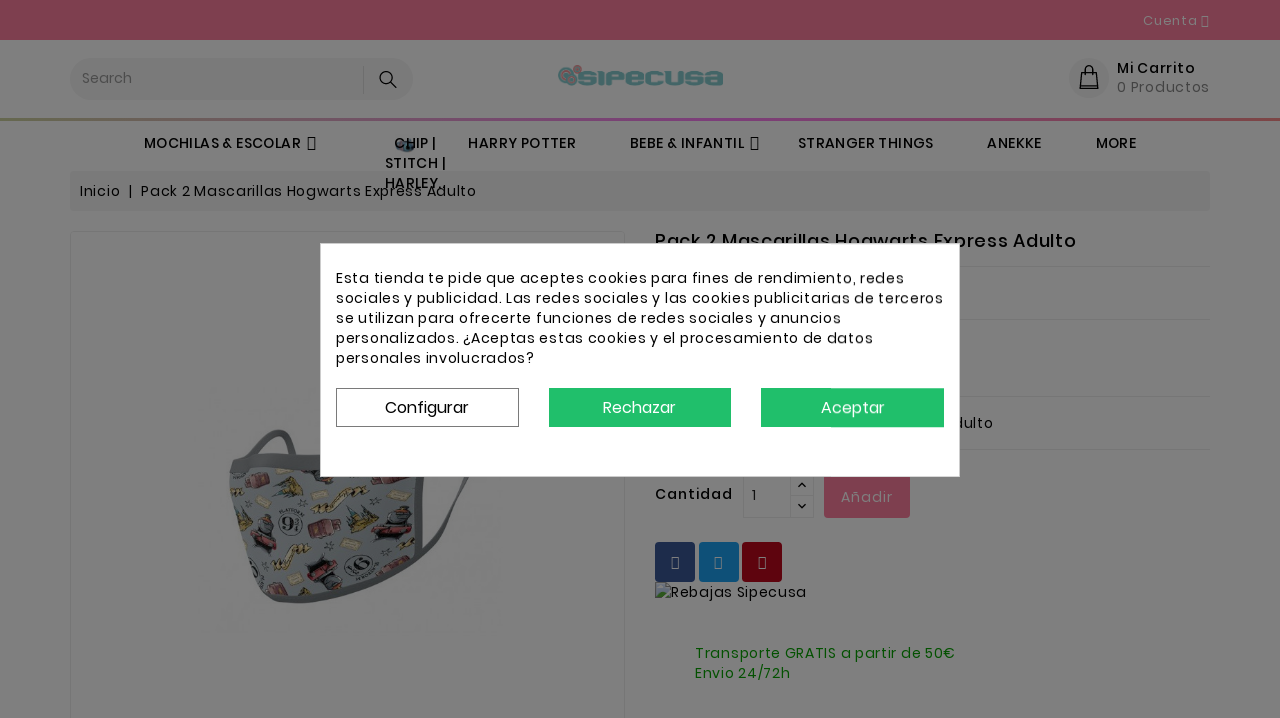

--- FILE ---
content_type: text/html; charset=utf-8
request_url: https://sipeshop.com/mascarillas/pack-2-mascarillas-hogwarts-express-adulto
body_size: 36023
content:
<!doctype html>
<html lang="es">

  <head>
    
      
  <meta charset="utf-8">


  <meta http-equiv="x-ua-compatible" content="ie=edge">



  <link rel="canonical" href="https://sipeshop.com/mascarillas/pack-2-mascarillas-hogwarts-express-adulto">

  <title>Pack 2 mascarillas Hogwarts Express Adulto</title>
  <meta name="description" content="Pack 2 mascarillas Hogwarts Express Adulto">
  <meta name="keywords" content="">
        <link rel="canonical" href="https://sipeshop.com/mascarillas/pack-2-mascarillas-hogwarts-express-adulto">
    
        



  <meta name='cookiesplus-added' content='true'><script data-keepinline='true' data-cfasync='false'>let cookiesplusCookieValue=null;if(window.cookiesplus_debug){debugger;}
for(let cookie of document.cookie.split(';')){let[cookieName,...rest]=cookie.trim().split('=');let value=rest.join('=');if(cookieName==='cookiesplus'){try{let decoded=decodeURIComponent(value);cookiesplusCookieValue=JSON.parse(decoded);break;}catch(e){console.error('Failed to parse cookiesplus cookie value',e);throw new Error('Invalid cookiesplus cookie value');}}}
if(cookiesplusCookieValue===null){console.log('%ccookiesplus cookie doesn\'t exist','background: red; color: white');throw new Error('cookiesplus cookie not found');}
const defaultConsents={'ad_storage':false,'ad_user_data':false,'ad_personalization':false,'analytics_storage':false,'functionality_storage':false,'personalization_storage':false,'security_storage':false,};Object.keys(defaultConsents).forEach(function(key){window[key]=false;});const cookiesplusConsents=Object.keys(cookiesplusCookieValue.consents).filter(v=>v.startsWith('cookiesplus-finality'));if(cookiesplusCookieValue&&(cookiesplusCookieValue.consent_mode||cookiesplusCookieValue.gtm_consent_mode)){window.gtm=window.gtm||[];cookiesplusConsents.forEach(function(key){const consentMode=cookiesplusCookieValue.consent_mode||cookiesplusCookieValue.gtm_consent_mode;const gtmConsentType=consentMode&&consentMode[key]&&consentMode[key].gtm_consent_type;if(cookiesplusCookieValue&&cookiesplusCookieValue.consents&&typeof cookiesplusCookieValue.consents[key]!=='undefined'&&cookiesplusCookieValue.consents[key]==='on'&&gtmConsentType&&typeof gtmConsentType==='object'){Object.entries(gtmConsentType).forEach(function(entry){var consentKey=entry[0];var value=entry[1];if(value){if(!window.gtm){window.gtm={};}
window.gtm[consentKey]=true;}});}});window.dataLayer=window.dataLayer||[];function gtag(){dataLayer.push(arguments);}
gtag('consent','default',{'ad_storage':'denied','ad_user_data':'denied','ad_personalization':'denied','analytics_storage':'denied','functionality_storage':'denied','personalization_storage':'denied','security_storage':'denied','wait_for_update':500});gtag('consent','update',{'ad_storage':window.gtm.ad_storage?'granted':'denied','ad_user_data':window.gtm.ad_user_data?'granted':'denied','ad_personalization':window.gtm.ad_personalization?'granted':'denied','analytics_storage':window.gtm.analytics_storage?'granted':'denied','functionality_storage':window.gtm.functionality_storage?'granted':'denied','personalization_storage':window.gtm.personalization_storage?'granted':'denied','security_storage':window.gtm.security_storage?'granted':'denied',});if(cookiesplusCookieValue.gtm_consent_mode!==undefined&&cookiesplusCookieValue.gtm_consent_mode.url_passthrough!==undefined){gtag('set','url_passthrough',cookiesplusCookieValue.gtm_consent_mode.url_passthrough);}
if(cookiesplusCookieValue.gtm_consent_mode!==undefined&&cookiesplusCookieValue.gtm_consent_mode.ads_data_redaction!==undefined){gtag('set','ads_data_redaction',cookiesplusCookieValue.gtm_consent_mode.ads_data_redaction);}}
if(cookiesplusCookieValue&&cookiesplusCookieValue.muet_consent_mode){window.muet=window.muet||[];cookiesplusConsents.forEach(function(key){const consentMode=cookiesplusCookieValue.muet_consent_mode;const muetConsentType=consentMode&&consentMode[key]&&consentMode[key].muet_consent_type;if(cookiesplusCookieValue&&cookiesplusCookieValue.consents&&typeof cookiesplusCookieValue.consents[key]!=='undefined'&&cookiesplusCookieValue.consents[key]==='on'&&muetConsentType&&typeof muetConsentType==='object'){Object.entries(muetConsentType).forEach(function(entry){var consentKey=entry[0];var value=entry[1];if(value){if(!window.muet||typeof window.muet!=='object'){window.muet={};}
window.muet[consentKey]=true;}});}});window.uetq=window.uetq||[];window.uetq.push('consent',{ad_storage:'denied',analytics_storage:'denied'});window.uetq.push('consent',{ad_storage:window.muet.ad_storage?'granted':'denied',analytics_storage:window.muet.analytics_storage?'granted':'denied',});}</script><meta name="viewport" content="width=device-width, initial-scale=1">



  <link rel="icon" type="image/vnd.microsoft.icon" href="https://sipeshop.com/img/favicon.ico?1658656043">
  <link rel="shortcut icon" type="image/x-icon" href="https://sipeshop.com/img/favicon.ico?1658656043">



    <link rel="stylesheet" href="https://sipeshop.com/themes/kidzia/assets/css/theme.css" type="text/css" media="all">
  <link rel="stylesheet" href="https://sipeshop.com/modules/blockreassurance/views/dist/front.css" type="text/css" media="all">
  <link rel="stylesheet" href="https://sipeshop.com/modules/ps_socialfollow/views/css/ps_socialfollow.css" type="text/css" media="all">
  <link rel="stylesheet" href="https://sipeshop.com/modules/ps_searchbar/ps_searchbar.css" type="text/css" media="all">
  <link rel="stylesheet" href="https://sipeshop.com/modules/paypal/views/css/paypal_fo.css" type="text/css" media="all">
  <link rel="stylesheet" href="https://sipeshop.com/modules/wbblocksearch/views/css/wbsearch.css" type="text/css" media="all">
  <link rel="stylesheet" href="https://sipeshop.com/modules/wbpopupproducts/views/css/front.css" type="text/css" media="all">
  <link rel="stylesheet" href="https://sipeshop.com/modules/wbthemeconfigurator/views/css/frontend/font-awesome.min.css" type="text/css" media="all">
  <link rel="stylesheet" href="https://sipeshop.com/modules/wbthemeconfigurator/views/css/frontend/owl.carousel.css" type="text/css" media="all">
  <link rel="stylesheet" href="https://sipeshop.com/modules/wbthemeconfigurator/views/css/frontend/owl.theme.default.min.css" type="text/css" media="all">
  <link rel="stylesheet" href="https://sipeshop.com/modules/wbthemeconfigurator/views/css/frontend/lightbox.css" type="text/css" media="all">
  <link rel="stylesheet" href="https://sipeshop.com/modules/wbthemeconfigurator/views/css/frontend/slick.css" type="text/css" media="all">
  <link rel="stylesheet" href="https://sipeshop.com/modules/wbthemeconfigurator/views/css/frontend/slick-theme.css" type="text/css" media="all">
  <link rel="stylesheet" href="https://sipeshop.com/modules/wbthemeconfigurator/views/css/frontend/animate.css" type="text/css" media="all">
  <link rel="stylesheet" href="https://sipeshop.com/modules/wbthemecustomizer/views/css/front/wb.cltool.css" type="text/css" media="all">
  <link rel="stylesheet" href="https://sipeshop.com/modules/ets_banneranywhere/views/css/front.css" type="text/css" media="all">
  <link rel="stylesheet" href="https://sipeshop.com/modules/ec_seo//views/css/footer.css" type="text/css" media="all">
  <link rel="stylesheet" href="https://sipeshop.com/modules/redsys/views/css/redsys.css" type="text/css" media="all">
  <link rel="stylesheet" href="https://sipeshop.com/modules/cookiesplus/views/css/cookiesplus.css" type="text/css" media="all">
  <link rel="stylesheet" href="https://sipeshop.com/modules/powerfulformgenerator/views/css/contact-form-enhanced.css" type="text/css" media="all">
  <link rel="stylesheet" href="https://sipeshop.com/modules/powerfulformgenerator/views/css/contact-form-1.7.css" type="text/css" media="all">
  <link rel="stylesheet" href="https://sipeshop.com/modules/groupinc/views/css/front.css" type="text/css" media="all">
  <link rel="stylesheet" href="https://sipeshop.com/modules/wbmegamenu/views/css/wbmegamenu.css" type="text/css" media="all">
  <link rel="stylesheet" href="https://sipeshop.com/modules/wbproductcomments/views/css/wbproductcomments.css" type="text/css" media="all">
  <link rel="stylesheet" href="https://sipeshop.com/js/jquery/ui/themes/base/minified/jquery-ui.min.css" type="text/css" media="all">
  <link rel="stylesheet" href="https://sipeshop.com/js/jquery/ui/themes/base/minified/jquery.ui.theme.min.css" type="text/css" media="all">
  <link rel="stylesheet" href="https://sipeshop.com/js/jquery/plugins/fancybox/jquery.fancybox.css" type="text/css" media="all">
  <link rel="stylesheet" href="https://sipeshop.com/js/jquery/plugins/autocomplete/jquery.autocomplete.css" type="text/css" media="all">
  <link rel="stylesheet" href="https://sipeshop.com/themes/kidzia/assets/css/custom.css" type="text/css" media="all">
  <link rel="stylesheet" href="https://sipeshop.com/modules/wbthemecustomizer/views/css/front/configCss-1.css" type="text/css" media="all">


<script type="text/javascript">
	var LANG_RTL=0;
	var langIso='es';
	var baseUri='https://sipeshop.com/';
	var WB_mainLayout='fullwidth';
	var WB_darklightLayout='lightmode';
 
var WB_mainLayout='fullwidth';
var WB_darklightLayout='lightmode';


 </script>


  

  <script type="text/javascript">
        var C_P_CMS_PAGE = 0;
        var C_P_CONSENT_DOWNLOAD = "https:\/\/sipeshop.com\/module\/cookiesplus\/front";
        var C_P_COOKIES_POLICIES = 8;
        var C_P_COOKIE_CONFIG = {"1":{"cookies":[{"name":"cookiesplus"},{"name":"PrestaShop-#"}]},"3":{"gtm_consent_type":{"analytics_storage":true},"firingEvent":""},"4":{"cookies":[{"name":"fr"},{"name":"tr"},{"name":"_fbp"}],"gtm_consent_type":{"ad_storage":true,"ad_user_data":true,"ad_personalization":true},"firingEvent":""}};
        var C_P_COOKIE_VALUE = "{}";
        var C_P_DATE = "2026-01-23 11:48:13";
        var C_P_DISPLAY_AGAIN = 0;
        var C_P_DOMAIN = ".sipeshop.com";
        var C_P_EXPIRY = 365;
        var C_P_FINALITIES_COUNT = 3;
        var C_P_NOT_AVAILABLE_OUTSIDE_EU = 1;
        var C_P_OVERLAY = "1";
        var C_P_OVERLAY_OPACITY = "0.5";
        var C_P_REFRESH = 0;
        var PS_COOKIE_SAMESITE = "Lax";
        var PS_COOKIE_SECURE = 1;
        var WBPOPUPPRODUCTS_BACKGROUND_COLOR = "#ffffff";
        var WBPOPUPPRODUCTS_BORDER_COLOR = "#eeeeee";
        var WBPOPUPPRODUCTS_BORDER_RADIUS = "5px";
        var WBPOPUPPRODUCTS_CLOSE_BTN = "1";
        var WBPOPUPPRODUCTS_DELAY_TIME_BETWEEN_NOTIFICATION = "2000";
        var WBPOPUPPRODUCTS_DESKTOP_POSITION = "bottom-left";
        var WBPOPUPPRODUCTS_DISPLAY_ON_MOBILE = "1";
        var WBPOPUPPRODUCTS_DISPLAY_TIME = "3000";
        var WBPOPUPPRODUCTS_FAKE_MODE = "1";
        var WBPOPUPPRODUCTS_FONT_SIZE = "14px";
        var WBPOPUPPRODUCTS_MOBILE_POSITION = "bottom-left";
        var WBPOPUPPRODUCTS_OPACITY = "80";
        var WBPOPUPPRODUCTS_OPACITY_ON_HOVER = "100";
        var WBPOPUPPRODUCTS_PRODUCT_THUMB_SIZE = "cart_default";
        var WBPOPUPPRODUCTS_SECOND_IMG_HOVER = "1";
        var WBPOPUPPRODUCTS_SHADOW_COLOR = "#e8e8e8";
        var WBPOPUPPRODUCTS_UTM_URL_PARAMS = "";
        var ec_ps_version17 = true;
        var popup_close_link = "https:\/\/sipeshop.com\/module\/wbpopupproducts\/default";
        var prestashop = {"cart":{"products":[],"totals":{"total":{"type":"total","label":"Total","amount":0,"value":"0,00\u00a0\u20ac"},"total_including_tax":{"type":"total","label":"Total (impuestos incl.)","amount":0,"value":"0,00\u00a0\u20ac"},"total_excluding_tax":{"type":"total","label":"Total (impuestos excl.)","amount":0,"value":"0,00\u00a0\u20ac"}},"subtotals":{"products":{"type":"products","label":"Subtotal","amount":0,"value":"0,00\u00a0\u20ac"},"discounts":null,"shipping":{"type":"shipping","label":"Transporte","amount":0,"value":""},"tax":null},"products_count":0,"summary_string":"0 art\u00edculos","vouchers":{"allowed":0,"added":[]},"discounts":[],"minimalPurchase":0,"minimalPurchaseRequired":""},"currency":{"id":1,"name":"Euro","iso_code":"EUR","iso_code_num":"978","sign":"\u20ac"},"customer":{"lastname":null,"firstname":null,"email":null,"birthday":null,"newsletter":null,"newsletter_date_add":null,"optin":null,"website":null,"company":null,"siret":null,"ape":null,"is_logged":false,"gender":{"type":null,"name":null},"addresses":[]},"language":{"name":"Espa\u00f1ol (Spanish)","iso_code":"es","locale":"es-ES","language_code":"es","is_rtl":"0","date_format_lite":"d\/m\/Y","date_format_full":"d\/m\/Y H:i:s","id":2},"page":{"title":"","canonical":"https:\/\/sipeshop.com\/mascarillas\/pack-2-mascarillas-hogwarts-express-adulto","meta":{"title":"Pack 2 mascarillas Hogwarts Express Adulto","description":"Pack 2 mascarillas Hogwarts Express Adulto","keywords":"","robots":"index"},"page_name":"product","body_classes":{"lang-es":true,"lang-rtl":false,"country-ES":true,"currency-EUR":true,"layout-full-width":true,"page-product":true,"tax-display-enabled":true,"product-id-2177":true,"product-Pack 2 mascarillas Hogwarts Express Adulto":true,"product-id-category-42":true,"product-id-manufacturer-0":true,"product-id-supplier-0":true,"product-available-for-order":true},"admin_notifications":[]},"shop":{"name":"Sipecusa Regalos","logo":"https:\/\/sipeshop.com\/img\/logo-1658599870.jpg","stores_icon":"https:\/\/sipeshop.com\/img\/logo_stores.png","favicon":"https:\/\/sipeshop.com\/img\/favicon.ico"},"urls":{"base_url":"https:\/\/sipeshop.com\/","current_url":"https:\/\/sipeshop.com\/mascarillas\/pack-2-mascarillas-hogwarts-express-adulto","shop_domain_url":"https:\/\/sipeshop.com","img_ps_url":"https:\/\/sipeshop.com\/img\/","img_cat_url":"https:\/\/sipeshop.com\/img\/c\/","img_lang_url":"https:\/\/sipeshop.com\/img\/l\/","img_prod_url":"https:\/\/sipeshop.com\/img\/p\/","img_manu_url":"https:\/\/sipeshop.com\/img\/m\/","img_sup_url":"https:\/\/sipeshop.com\/img\/su\/","img_ship_url":"https:\/\/sipeshop.com\/img\/s\/","img_store_url":"https:\/\/sipeshop.com\/img\/st\/","img_col_url":"https:\/\/sipeshop.com\/img\/co\/","img_url":"https:\/\/sipeshop.com\/themes\/kidzia\/assets\/img\/","css_url":"https:\/\/sipeshop.com\/themes\/kidzia\/assets\/css\/","js_url":"https:\/\/sipeshop.com\/themes\/kidzia\/assets\/js\/","pic_url":"https:\/\/sipeshop.com\/upload\/","pages":{"address":"https:\/\/sipeshop.com\/direccion","addresses":"https:\/\/sipeshop.com\/direcciones","authentication":"https:\/\/sipeshop.com\/iniciar-sesion","cart":"https:\/\/sipeshop.com\/carrito","category":"https:\/\/sipeshop.com\/index.php?controller=category","cms":"https:\/\/sipeshop.com\/index.php?controller=cms","contact":"https:\/\/sipeshop.com\/contactenos","discount":"https:\/\/sipeshop.com\/descuento","guest_tracking":"https:\/\/sipeshop.com\/seguimiento-pedido-invitado","history":"https:\/\/sipeshop.com\/historial-compra","identity":"https:\/\/sipeshop.com\/datos-personales","index":"https:\/\/sipeshop.com\/","my_account":"https:\/\/sipeshop.com\/mi-cuenta","order_confirmation":"https:\/\/sipeshop.com\/confirmacion-pedido","order_detail":"https:\/\/sipeshop.com\/index.php?controller=order-detail","order_follow":"https:\/\/sipeshop.com\/seguimiento-pedido","order":"https:\/\/sipeshop.com\/pedido","order_return":"https:\/\/sipeshop.com\/index.php?controller=order-return","order_slip":"https:\/\/sipeshop.com\/facturas-abono","pagenotfound":"https:\/\/sipeshop.com\/pagina-no-encontrada","password":"https:\/\/sipeshop.com\/recuperar-contrase\u00f1a","pdf_invoice":"https:\/\/sipeshop.com\/index.php?controller=pdf-invoice","pdf_order_return":"https:\/\/sipeshop.com\/index.php?controller=pdf-order-return","pdf_order_slip":"https:\/\/sipeshop.com\/index.php?controller=pdf-order-slip","prices_drop":"https:\/\/sipeshop.com\/productos-rebajados","product":"https:\/\/sipeshop.com\/index.php?controller=product","search":"https:\/\/sipeshop.com\/busqueda","sitemap":"https:\/\/sipeshop.com\/mapa del sitio","stores":"https:\/\/sipeshop.com\/tiendas","supplier":"https:\/\/sipeshop.com\/proveedor","register":"https:\/\/sipeshop.com\/iniciar-sesion?create_account=1","order_login":"https:\/\/sipeshop.com\/pedido?login=1"},"alternative_langs":[],"theme_assets":"\/themes\/kidzia\/assets\/","actions":{"logout":"https:\/\/sipeshop.com\/?mylogout="},"no_picture_image":{"bySize":{"small_default":{"url":"https:\/\/sipeshop.com\/img\/p\/es-default-small_default.jpg","width":92,"height":105},"cart_default":{"url":"https:\/\/sipeshop.com\/img\/p\/es-default-cart_default.jpg","width":125,"height":125},"home_default":{"url":"https:\/\/sipeshop.com\/img\/p\/es-default-home_default.jpg","width":282,"height":322},"medium_default":{"url":"https:\/\/sipeshop.com\/img\/p\/es-default-medium_default.jpg","width":452,"height":452},"large_default":{"url":"https:\/\/sipeshop.com\/img\/p\/es-default-large_default.jpg","width":700,"height":800}},"small":{"url":"https:\/\/sipeshop.com\/img\/p\/es-default-small_default.jpg","width":92,"height":105},"medium":{"url":"https:\/\/sipeshop.com\/img\/p\/es-default-home_default.jpg","width":282,"height":322},"large":{"url":"https:\/\/sipeshop.com\/img\/p\/es-default-large_default.jpg","width":700,"height":800},"legend":""}},"configuration":{"display_taxes_label":true,"display_prices_tax_incl":true,"is_catalog":false,"show_prices":true,"opt_in":{"partner":true},"quantity_discount":{"type":"discount","label":"Descuento unitario"},"voucher_enabled":0,"return_enabled":0},"field_required":[],"breadcrumb":{"links":[{"title":"Inicio","url":"https:\/\/sipeshop.com\/"},{"title":"Pack 2 mascarillas Hogwarts Express Adulto","url":"https:\/\/sipeshop.com\/mascarillas\/pack-2-mascarillas-hogwarts-express-adulto"}],"count":2},"link":{"protocol_link":"https:\/\/","protocol_content":"https:\/\/"},"time":1769168893,"static_token":"18fe7658258bd5a63ecf328178e26454","token":"942b024b5e778e92944d547250a84880","debug":false};
        var prestashopFacebookAjaxController = "https:\/\/sipeshop.com\/module\/ps_facebook\/Ajax";
        var psemailsubscription_subscription = "https:\/\/sipeshop.com\/module\/ps_emailsubscription\/subscription";
        var psr_icon_color = "#e22400";
        var search_url = "https:\/\/sipeshop.com\/busqueda";
      </script>
  <!-- Facebook Pixel Code -->
    <script>
        ! function(f, b, e, v, n, t, s) {
            if (f.fbq) return;
            n = f.fbq = function() {
              n.callMethod ?
                  n.callMethod.apply(n, arguments) : n.queue.push(arguments)
            };
            if (!f._fbq) f._fbq = n;
            n.push = n;
            n.loaded = !0;
            n.version = '2.0';
            n.queue = [];
            t = b.createElement(e);
            t.async = !0;
            t.src = v;
            s = b.getElementsByTagName(e)[0];
            s.parentNode.insertBefore(t, s)
        }(window, document, 'script', 'https://connect.facebook.net/en_US/fbevents.js');
        fbq('init', '1262998167424448');
        fbq('track', 'PageView');
    </script>
    <noscript>
        <img height="1" width="1" style="display:none" src="https://www.facebook.com/tr?id=1262998167424448&ev=PageView&noscript=1" />
    </noscript>
    <!-- End Facebook Pixel Code -->
    <!-- Facebook Pixel ViewContent -->
    <script>
        fbq('track', 'ViewContent', {
            content_name: 'Kidzia',
            source: 'Prestashop',
            content_type: 'product',
            content_ids: ['519'],
            content_category: 'Prestashop Theme',
            value: 89.99,
            currency: 'EUR',
            version: "1.0.0"
        });
    </script>
    <!-- End Facebook Pixel ViewContent -->




  
<meta name="google-site-verification" content="s5B7yye6fikCwZsuvEiMVyD8zCARXWNCc1vp0ZEfId8" /><!-- Google tag (gtag.js) -->
<script async src="https://www.googletagmanager.com/gtag/js?id=AW-828159670"></script>
<script>
  window.dataLayer = window.dataLayer || [];
  function gtag(){dataLayer.push(arguments);}
  gtag('js', new Date());

  gtag('config', 'AW-828159670', {'allow_enhanced_conversions': true});
</script>
<style>div#cookiesplus-modal,#cookiesplus-modal>div,#cookiesplus-modal p{background-color:#fff !important}#cookiesplus-modal>div,#cookiesplus-modal p{color:#000 !important}#cookiesplus-modal button.cookiesplus-accept,#cookiesplus-modal button.cookiesplus-accept-encourage{background-color:#20bf6b}#cookiesplus-modal button.cookiesplus-accept,#cookiesplus-modal button.cookiesplus-accept-encourage{border:1px solid #20bf6b}#cookiesplus-modal button.cookiesplus-accept,#cookiesplus-modal button.cookiesplus-accept-encourage{color:#fff}#cookiesplus-modal button.cookiesplus-accept,#cookiesplus-modal button.cookiesplus-accept-encourage{font-size:16px}#cookiesplus-modal button.cookiesplus-more-information{background-color:#fff}#cookiesplus-modal button.cookiesplus-more-information{border:1px solid #7a7a7a}#cookiesplus-modal button.cookiesplus-more-information{color:#000}#cookiesplus-modal button.cookiesplus-more-information{font-size:16px}#cookiesplus-modal button.cookiesplus-reject,#cookiesplus-modal button.cookiesplus-reject-encourage{background-color:#20bf6b}#cookiesplus-modal button.cookiesplus-reject,#cookiesplus-modal button.cookiesplus-reject-encourage{border:1px solid #20bf6b}#cookiesplus-modal button.cookiesplus-reject,#cookiesplus-modal button.cookiesplus-reject-encourage{color:#fff}#cookiesplus-modal button.cookiesplus-reject,#cookiesplus-modal button.cookiesplus-reject-encourage{font-size:16px}#cookiesplus-modal button.cookiesplus-save:not([disabled]){background-color:#fff}#cookiesplus-modal button.cookiesplus-save:not([disabled]){border:1px solid #7a7a7a}#cookiesplus-modal button.cookiesplus-save:not([disabled]){color:#000}#cookiesplus-modal button.cookiesplus-save{font-size:16px}#cookiesplus-tab{bottom:0;left:0}</style>




<svg style="display:none">

  <symbol viewBox="0 0 52 52" id="successi">
   <path d="M26,0C11.664,0,0,11.663,0,26s11.664,26,26,26s26-11.663,26-26S40.336,0,26,0z M26,50C12.767,50,2,39.233,2,26
    S12.767,2,26,2s24,10.767,24,24S39.233,50,26,50z"></path>
  <path d="M38.252,15.336l-15.369,17.29l-9.259-7.407c-0.43-0.345-1.061-0.274-1.405,0.156c-0.345,0.432-0.275,1.061,0.156,1.406
    l10,8C22.559,34.928,22.78,35,23,35c0.276,0,0.551-0.114,0.748-0.336l16-18c0.367-0.412,0.33-1.045-0.083-1.411
    C39.251,14.885,38.62,14.922,38.252,15.336z"></path>
  </symbol>

  <symbol viewBox="0 0 224 22" id="headingsvg">
       <path class="cls-1" d="M213.24,9.69a3.843,3.843,0,0,1-4.045.226L194.416,2.926c-1.257-.6-2.51-1.353-3.768-0.526L179.5,9.542a3.6,3.6,0,0,1-4.045.224L160.667,2.778c-1.393-.6-2.927-1.2-4.181-0.377L145.329,9.542a3.6,3.6,0,0,1-4.045.224L126.505,2.778c-1.257-.6-2.792-1.2-4.185-0.377l-12.251,7.77A4,4,0,0,1,107,9.916L92.221,2.926c-1.257-.6-2.51-1.353-3.768-0.526L77.3,9.542a3.6,3.6,0,0,1-4.044.224L58.472,2.778c-1.394-.6-2.927-1.2-4.18-0.377L43.134,9.542a3.6,3.6,0,0,1-4.044.224L24.31,2.778c-1.257-.6-2.792-1.2-4.185-0.377L2,13.9v4.357l9.483-6.085c1.252-.827,3.063-0.152,4.18.376l14.784,6.988a3.77,3.77,0,0,0,3.9-.227L45.645,12.17c1.116-.75,3.068-0.152,4.044.376l14.78,6.988a3.828,3.828,0,0,0,4.044-.227L79.67,12.17c1.253-.827,3.069-0.152,4.181.376l14.785,6.988a3.77,3.77,0,0,0,3.9-.227l11.779-7.364a5.469,5.469,0,0,1,3.54.6l14.785,6.988a3.769,3.769,0,0,0,3.9-.227l11.293-7.136c1.117-.75,3.069-0.152,4.045.376l14.779,6.988a3.829,3.829,0,0,0,4.045-.227l11.157-7.136c1.252-.827,3.069-0.152,4.181.376l14.783,6.988a3.77,3.77,0,0,0,3.9-.227L223,7.886V3.6Z"/>
    </symbol>

  <symbol id="disc" viewBox="0 0 512.003 512.003">
     <path d="M477.958,262.633c-2.06-4.215-2.06-9.049,0-13.263l19.096-39.065c10.632-21.751,2.208-47.676-19.178-59.023l-38.41-20.38
      c-4.144-2.198-6.985-6.11-7.796-10.729l-7.512-42.829c-4.183-23.846-26.241-39.87-50.208-36.479l-43.053,6.09
      c-4.647,0.656-9.242-0.838-12.613-4.099l-31.251-30.232c-17.401-16.834-44.661-16.835-62.061,0L193.72,42.859
      c-3.372,3.262-7.967,4.753-12.613,4.099l-43.053-6.09c-23.975-3.393-46.025,12.633-50.208,36.479l-7.512,42.827
      c-0.811,4.62-3.652,8.531-7.795,10.73l-38.41,20.38c-21.386,11.346-29.81,37.273-19.178,59.024l19.095,39.064
      c2.06,4.215,2.06,9.049,0,13.263l-19.096,39.064c-10.632,21.751-2.208,47.676,19.178,59.023l38.41,20.38
      c4.144,2.198,6.985,6.11,7.796,10.729l7.512,42.829c3.808,21.708,22.422,36.932,43.815,36.93c2.107,0,4.245-0.148,6.394-0.452
      l43.053-6.09c4.643-0.659,9.241,0.838,12.613,4.099l31.251,30.232c8.702,8.418,19.864,12.626,31.03,12.625
      c11.163-0.001,22.332-4.209,31.03-12.625l31.252-30.232c3.372-3.261,7.968-4.751,12.613-4.099l43.053,6.09
      c23.978,3.392,46.025-12.633,50.208-36.479l7.513-42.827c0.811-4.62,3.652-8.531,7.795-10.73l38.41-20.38
      c21.386-11.346,29.81-37.273,19.178-59.024L477.958,262.633z M464.035,334.635l-38.41,20.38
      c-12.246,6.499-20.645,18.057-23.04,31.713l-7.512,42.828c-1.415,8.068-8.874,13.487-16.987,12.342l-43.053-6.09
      c-13.73-1.945-27.316,2.474-37.281,12.113L266.5,478.152c-5.886,5.694-15.109,5.694-20.997,0l-31.251-30.232
      c-8.422-8.147-19.432-12.562-30.926-12.562c-2.106,0-4.229,0.148-6.355,0.449l-43.053,6.09
      c-8.106,1.146-15.571-4.274-16.987-12.342l-7.513-42.829c-2.396-13.656-10.794-25.215-23.041-31.712l-38.41-20.38
      c-7.236-3.839-10.086-12.61-6.489-19.969l19.096-39.065c6.088-12.456,6.088-26.742,0-39.198l-19.096-39.065
      c-3.597-7.359-0.747-16.13,6.489-19.969l38.41-20.38c12.246-6.499,20.645-18.057,23.04-31.713l7.512-42.828
      c1.416-8.068,8.874-13.488,16.987-12.342l43.053,6.09c13.725,1.943,27.316-2.474,37.281-12.113l31.252-30.232
      c5.886-5.694,15.109-5.694,20.997,0l31.251,30.232c9.965,9.64,23.554,14.056,37.281,12.113l43.053-6.09
      c8.107-1.147,15.572,4.274,16.987,12.342l7.512,42.829c2.396,13.656,10.794,25.215,23.041,31.712l38.41,20.38
      c7.236,3.839,10.086,12.61,6.489,19.969l-19.096,39.064c-6.088,12.455-6.088,26.743,0,39.198l19.096,39.064
      C474.121,322.024,471.271,330.796,464.035,334.635z"/>
    <path d="M363.886,148.116c-5.765-5.766-15.115-5.766-20.881,0L148.116,343.006c-5.766,5.766-5.766,15.115,0,20.881
      c2.883,2.883,6.662,4.325,10.44,4.325c3.778,0,7.558-1.441,10.44-4.325l194.889-194.889
      C369.653,163.231,369.653,153.883,363.886,148.116z"/>
    <path d="M196.941,123.116c-29.852,0-54.139,24.287-54.139,54.139s24.287,54.139,54.139,54.139s54.139-24.287,54.139-54.139
      S226.793,123.116,196.941,123.116z M196.941,201.863c-13.569,0-24.608-11.039-24.608-24.609c0-13.569,11.039-24.608,24.608-24.608
      c13.569,0,24.609,11.039,24.609,24.608C221.549,190.824,210.51,201.863,196.941,201.863z"/>
    <path d="M315.061,280.61c-29.852,0-54.139,24.287-54.139,54.139s24.287,54.139,54.139,54.139
      c29.852,0,54.139-24.287,54.139-54.139S344.913,280.61,315.061,280.61z M315.061,359.357c-13.569,0-24.609-11.039-24.609-24.608
      s11.039-24.608,24.609-24.608c13.569,0,24.608,11.039,24.608,24.608S328.63,359.357,315.061,359.357z"/>
  </symbol>

  <symbol viewBox="0 0 473.806 473.806" id="callus">
       <path d="M374.456,293.506c-9.7-10.1-21.4-15.5-33.8-15.5c-12.3,0-24.1,5.3-34.2,15.4l-31.6,31.5c-2.6-1.4-5.2-2.7-7.7-4
      c-3.6-1.8-7-3.5-9.9-5.3c-29.6-18.8-56.5-43.3-82.3-75c-12.5-15.8-20.9-29.1-27-42.6c8.2-7.5,15.8-15.3,23.2-22.8
      c2.8-2.8,5.6-5.7,8.4-8.5c21-21,21-48.2,0-69.2l-27.3-27.3c-3.1-3.1-6.3-6.3-9.3-9.5c-6-6.2-12.3-12.6-18.8-18.6
      c-9.7-9.6-21.3-14.7-33.5-14.7s-24,5.1-34,14.7c-0.1,0.1-0.1,0.1-0.2,0.2l-34,34.3c-12.8,12.8-20.1,28.4-21.7,46.5
      c-2.4,29.2,6.2,56.4,12.8,74.2c16.2,43.7,40.4,84.2,76.5,127.6c43.8,52.3,96.5,93.6,156.7,122.7c23,10.9,53.7,23.8,88,26
      c2.1,0.1,4.3,0.2,6.3,0.2c23.1,0,42.5-8.3,57.7-24.8c0.1-0.2,0.3-0.3,0.4-0.5c5.2-6.3,11.2-12,17.5-18.1c4.3-4.1,8.7-8.4,13-12.9
      c9.9-10.3,15.1-22.3,15.1-34.6c0-12.4-5.3-24.3-15.4-34.3L374.456,293.506z M410.256,398.806
      C410.156,398.806,410.156,398.906,410.256,398.806c-3.9,4.2-7.9,8-12.2,12.2c-6.5,6.2-13.1,12.7-19.3,20
      c-10.1,10.8-22,15.9-37.6,15.9c-1.5,0-3.1,0-4.6-0.1c-29.7-1.9-57.3-13.5-78-23.4c-56.6-27.4-106.3-66.3-147.6-115.6
      c-34.1-41.1-56.9-79.1-72-119.9c-9.3-24.9-12.7-44.3-11.2-62.6c1-11.7,5.5-21.4,13.8-29.7l34.1-34.1c4.9-4.6,10.1-7.1,15.2-7.1
      c6.3,0,11.4,3.8,14.6,7c0.1,0.1,0.2,0.2,0.3,0.3c6.1,5.7,11.9,11.6,18,17.9c3.1,3.2,6.3,6.4,9.5,9.7l27.3,27.3
      c10.6,10.6,10.6,20.4,0,31c-2.9,2.9-5.7,5.8-8.6,8.6c-8.4,8.6-16.4,16.6-25.1,24.4c-0.2,0.2-0.4,0.3-0.5,0.5
      c-8.6,8.6-7,17-5.2,22.7c0.1,0.3,0.2,0.6,0.3,0.9c7.1,17.2,17.1,33.4,32.3,52.7l0.1,0.1c27.6,34,56.7,60.5,88.8,80.8
      c4.1,2.6,8.3,4.7,12.3,6.7c3.6,1.8,7,3.5,9.9,5.3c0.4,0.2,0.8,0.5,1.2,0.7c3.4,1.7,6.6,2.5,9.9,2.5c8.3,0,13.5-5.2,15.2-6.9
      l34.2-34.2c3.4-3.4,8.8-7.5,15.1-7.5c6.2,0,11.3,3.9,14.4,7.3c0.1,0.1,0.1,0.1,0.2,0.2l55.1,55.1
      C420.456,377.706,420.456,388.206,410.256,398.806z"/>
    <path d="M256.056,112.706c26.2,4.4,50,16.8,69,35.8s31.3,42.8,35.8,69c1.1,6.6,6.8,11.2,13.3,11.2c0.8,0,1.5-0.1,2.3-0.2
      c7.4-1.2,12.3-8.2,11.1-15.6c-5.4-31.7-20.4-60.6-43.3-83.5s-51.8-37.9-83.5-43.3c-7.4-1.2-14.3,3.7-15.6,11
      S248.656,111.506,256.056,112.706z"/>
    <path d="M473.256,209.006c-8.9-52.2-33.5-99.7-71.3-137.5s-85.3-62.4-137.5-71.3c-7.3-1.3-14.2,3.7-15.5,11
      c-1.2,7.4,3.7,14.3,11.1,15.6c46.6,7.9,89.1,30,122.9,63.7c33.8,33.8,55.8,76.3,63.7,122.9c1.1,6.6,6.8,11.2,13.3,11.2
      c0.8,0,1.5-0.1,2.3-0.2C469.556,223.306,474.556,216.306,473.256,209.006z"/>
    </symbol>

    <symbol viewBox="0 0 490 490" id="hcom">
       <path d="M215.746,324.797L109.763,98.724l127.557-23.822v288.682c-137.303,6.625-190.134,99.45-192.383,103.566l-12.408,22.659
    h444.023l-17.213-24.174c-2.876-4.024-69.217-94.753-191.419-101.975V69.195l113.894-21.267l-107.56,229.424H490L382.395,47.82
    l93.958-17.534l-5.615-30.095L28.886,82.689l5.615,30.095l71.115-13.281L0,324.797H215.746z M88.939,459.209
    c24.021-26.209,74.909-65.653,163.68-65.653c76.791,0,131.336,39.046,159.61,65.653H88.939z M322.403,246.752l59.731-127.419
    l59.716,127.419H322.403z M48.149,294.197l59.716-127.419l59.731,127.419H48.149z"></path>
    </symbol>

  <symbol id="hwish" viewBox="0 -28 512.001 512">
    <path d="m256 455.515625c-7.289062 0-14.316406-2.640625-19.792969-7.4375-20.683593-18.085937-40.625-35.082031-58.21875-50.074219l-.089843-.078125c-51.582032-43.957031-96.125-81.917969-127.117188-119.3125-34.644531-41.804687-50.78125-81.441406-50.78125-124.742187 0-42.070313 14.425781-80.882813 40.617188-109.292969 26.503906-28.746094 62.871093-44.578125 102.414062-44.578125 29.554688 0 56.621094 9.34375 80.445312 27.769531 12.023438 9.300781 22.921876 20.683594 32.523438 33.960938 9.605469-13.277344 20.5-24.660157 32.527344-33.960938 23.824218-18.425781 50.890625-27.769531 80.445312-27.769531 39.539063 0 75.910156 15.832031 102.414063 44.578125 26.191406 28.410156 40.613281 67.222656 40.613281 109.292969 0 43.300781-16.132812 82.9375-50.777344 124.738281-30.992187 37.398437-75.53125 75.355469-127.105468 119.308594-17.625 15.015625-37.597657 32.039062-58.328126 50.167969-5.472656 4.789062-12.503906 7.429687-19.789062 7.429687zm-112.96875-425.523437c-31.066406 0-59.605469 12.398437-80.367188 34.914062-21.070312 22.855469-32.675781 54.449219-32.675781 88.964844 0 36.417968 13.535157 68.988281 43.882813 105.605468 29.332031 35.394532 72.960937 72.574219 123.476562 115.625l.09375.078126c17.660156 15.050781 37.679688 32.113281 58.515625 50.332031 20.960938-18.253907 41.011719-35.34375 58.707031-50.417969 50.511719-43.050781 94.136719-80.222656 123.46875-115.617188 30.34375-36.617187 43.878907-69.1875 43.878907-105.605468 0-34.515625-11.605469-66.109375-32.675781-88.964844-20.757813-22.515625-49.300782-34.914062-80.363282-34.914062-22.757812 0-43.652344 7.234374-62.101562 21.5-16.441406 12.71875-27.894532 28.796874-34.609375 40.046874-3.453125 5.785157-9.53125 9.238282-16.261719 9.238282s-12.808594-3.453125-16.261719-9.238282c-6.710937-11.25-18.164062-27.328124-34.609375-40.046874-18.449218-14.265626-39.34375-21.5-62.097656-21.5zm0 0"/>
  </symbol>

  <symbol viewBox="-42 0 512 512.001" id="huser">
    <path d="m210.351562 246.632812c33.882813 0 63.21875-12.152343 87.195313-36.128906 23.96875-23.972656 36.125-53.304687 36.125-87.191406 0-33.875-12.152344-63.210938-36.128906-87.191406-23.976563-23.96875-53.3125-36.121094-87.191407-36.121094-33.886718 0-63.21875 12.152344-87.191406 36.125s-36.128906 53.308594-36.128906 87.1875c0 33.886719 12.15625 63.222656 36.128906 87.195312 23.980469 23.96875 53.316406 36.125 87.191406 36.125zm-65.972656-189.292968c18.394532-18.394532 39.972656-27.335938 65.972656-27.335938 25.996094 0 47.578126 8.941406 65.976563 27.335938 18.394531 18.398437 27.339844 39.980468 27.339844 65.972656 0 26-8.945313 47.578125-27.339844 65.976562-18.398437 18.398438-39.980469 27.339844-65.976563 27.339844-25.992187 0-47.570312-8.945312-65.972656-27.339844-18.398437-18.394531-27.34375-39.976562-27.34375-65.976562 0-25.992188 8.945313-47.574219 27.34375-65.972656zm0 0"></path><path d="m426.128906 393.703125c-.691406-9.976563-2.089844-20.859375-4.148437-32.351563-2.078125-11.578124-4.753907-22.523437-7.957031-32.527343-3.3125-10.339844-7.808594-20.550781-13.375-30.335938-5.769532-10.15625-12.550782-19-20.160157-26.277343-7.957031-7.613282-17.699219-13.734376-28.964843-18.199219-11.226563-4.441407-23.667969-6.691407-36.976563-6.691407-5.226563 0-10.28125 2.144532-20.042969 8.5-6.007812 3.917969-13.035156 8.449219-20.878906 13.460938-6.707031 4.273438-15.792969 8.277344-27.015625 11.902344-10.949219 3.542968-22.066406 5.339844-33.042969 5.339844-10.96875 0-22.085937-1.796876-33.042968-5.339844-11.210938-3.621094-20.300782-7.625-26.996094-11.898438-7.769532-4.964844-14.800782-9.496094-20.898438-13.46875-9.753906-6.355468-14.808594-8.5-20.035156-8.5-13.3125 0-25.75 2.253906-36.972656 6.699219-11.257813 4.457031-21.003906 10.578125-28.96875 18.199219-7.609375 7.28125-14.390625 16.121094-20.15625 26.273437-5.558594 9.785157-10.058594 19.992188-13.371094 30.339844-3.199219 10.003906-5.875 20.945313-7.953125 32.523437-2.0625 11.476563-3.457031 22.363282-4.148437 32.363282-.679688 9.777344-1.023438 19.953125-1.023438 30.234375 0 26.726562 8.496094 48.363281 25.25 64.320312 16.546875 15.746094 38.4375 23.730469 65.066406 23.730469h246.53125c26.621094 0 48.511719-7.984375 65.0625-23.730469 16.757813-15.945312 25.253906-37.589843 25.253906-64.324219-.003906-10.316406-.351562-20.492187-1.035156-30.242187zm-44.90625 72.828125c-10.933594 10.40625-25.449218 15.464844-44.378906 15.464844h-246.527344c-18.933594 0-33.449218-5.058594-44.378906-15.460938-10.722656-10.207031-15.933594-24.140625-15.933594-42.585937 0-9.59375.316406-19.066407.949219-28.160157.617187-8.921874 1.878906-18.722656 3.75-29.136718 1.847656-10.285156 4.199219-19.9375 6.996094-28.675782 2.683593-8.378906 6.34375-16.675781 10.882812-24.667968 4.332031-7.617188 9.316407-14.152344 14.816407-19.417969 5.144531-4.925781 11.628906-8.957031 19.269531-11.980469 7.066406-2.796875 15.007812-4.328125 23.628906-4.558594 1.050781.558594 2.921875 1.625 5.953125 3.601563 6.167969 4.019531 13.277344 8.605469 21.136719 13.625 8.859375 5.648437 20.273437 10.75 33.910156 15.152344 13.941406 4.507812 28.160156 6.796875 42.273437 6.796875 14.113282 0 28.335938-2.289063 42.269532-6.792969 13.648437-4.410156 25.058594-9.507813 33.929687-15.164063 8.042969-5.140624 14.953125-9.59375 21.121094-13.617187 3.03125-1.972656 4.902344-3.042969 5.953125-3.601563 8.625.230469 16.566406 1.761719 23.636719 4.558594 7.636719 3.023438 14.121093 7.058594 19.265625 11.980469 5.5 5.261719 10.484375 11.796875 14.816406 19.421875 4.542969 7.988281 8.207031 16.289062 10.886719 24.660156 2.800781 8.75 5.15625 18.398438 7 28.675782 1.867187 10.433593 3.132812 20.238281 3.75 29.144531v.007812c.636719 9.058594.957031 18.527344.960937 28.148438-.003906 18.449219-5.214844 32.378906-15.9375 42.582031zm0 0"></path>
  </symbol>

  <symbol id="hcart" viewBox="0 0 502.714 502.715">
      <path d="M449.958,485.949l-32.375-327.957c-0.682-6.923-6.508-12.195-13.465-12.195h-60.545V92.289
    C343.573,41.394,302.173,0,251.292,0c-50.887,0-92.282,41.395-92.282,92.289v53.509H98.458c-6.956,0-12.776,5.272-13.464,12.195
    L52.433,487.852c-0.377,3.805,0.872,7.586,3.436,10.412c2.563,2.84,6.209,4.451,10.027,4.451h370.792c0.04,0,0.085,0,0.132,0
    c7.473,0,13.529-6.062,13.529-13.527C450.348,488.064,450.216,486.982,449.958,485.949z M186.068,92.289
    c0-35.963,29.259-65.23,65.223-65.23s65.223,29.268,65.223,65.23v53.509H186.068V92.289z M110.718,172.857h48.291v27.376
    c0,7.464,6.059,13.528,13.53,13.528c7.472,0,13.529-6.064,13.529-13.528v-27.376h130.446v27.376
    c0,7.464,6.058,13.528,13.528,13.528c7.472,0,13.529-6.064,13.529-13.528v-27.376h48.286l24.62,249.37H86.098L110.718,172.857z
     M80.825,475.66l2.603-26.373h335.727l2.603,26.373H80.825z"/>
  </symbol>

  <symbol id="hsearch" viewBox="0 0 129 129">
    <path d="M51.6,96.7c11,0,21-3.9,28.8-10.5l35,35c0.8,0.8,1.8,1.2,2.9,1.2s2.1-0.4,2.9-1.2c1.6-1.6,1.6-4.2,0-5.8l-35-35   c6.5-7.8,10.5-17.9,10.5-28.8c0-24.9-20.2-45.1-45.1-45.1C26.8,6.5,6.5,26.8,6.5,51.6C6.5,76.5,26.8,96.7,51.6,96.7z M51.6,14.7   c20.4,0,36.9,16.6,36.9,36.9C88.5,72,72,88.5,51.6,88.5c-20.4,0-36.9-16.6-36.9-36.9C14.7,31.3,31.3,14.7,51.6,14.7z"/>
  </symbol>


<symbol viewBox="0 0 491.1 491.1" id="gift">
     <path transform="translate(0 -540.36)" d="M401.5,863.31c-12,0-23.4,4.7-32,13.2c-8.6,8.6-13.4,19.8-13.4,31.8s4.7,23.2,13.4,31.8
  c8.7,8.5,20,13.2,32,13.2c24.6,0,44.6-20.2,44.6-45S426.1,863.31,401.5,863.31z M401.5,933.31c-13.8,0-25.4-11.4-25.4-25
  s11.6-25,25.4-25c13.6,0,24.6,11.2,24.6,25S415.1,933.31,401.5,933.31z M413.1,713.41c-1.8-1.7-4.2-2.6-6.7-2.6h-51.3
  c-5.5,0-10,4.5-10,10v82c0,5.5,4.5,10,10,10h81.4c5.5,0,10-4.5,10-10v-54.9c0-2.8-1.2-5.5-3.3-7.4L413.1,713.41z M426.5,792.81
  h-61.4v-62.1h37.4l24,21.6V792.81z M157.3,863.31c-12,0-23.4,4.7-32,13.2c-8.6,8.6-13.4,19.8-13.4,31.8s4.7,23.2,13.4,31.8
  c8.7,8.5,20,13.2,32,13.2c24.6,0,44.6-20.2,44.6-45S181.9,863.31,157.3,863.31z M157.3,933.31c-13.8,0-25.4-11.4-25.4-25
  s11.6-25,25.4-25c13.6,0,24.6,11.2,24.6,25S170.9,933.31,157.3,933.31z M90.6,875.61H70.5v-26.6c0-5.5-4.5-10-10-10s-10,4.5-10,10
  v36.6c0,5.5,4.5,10,10,10h30.1c5.5,0,10-4.5,10-10S96.1,875.61,90.6,875.61z M141.3,821.11c0-5.5-4.5-10-10-10H10
  c-5.5,0-10,4.5-10,10s4.5,10,10,10h121.3C136.8,831.11,141.3,826.71,141.3,821.11z M30.3,785.01l121.3,0.7c5.5,0,10-4.4,10.1-9.9
  c0.1-5.6-4.4-10.1-9.9-10.1l-121.3-0.7c-0.1,0-0.1,0-0.1,0c-5.5,0-10,4.4-10,9.9C20.3,780.51,24.8,785.01,30.3,785.01z M50.7,739.61
  H172c5.5,0,10-4.5,10-10s-4.5-10-10-10H50.7c-5.5,0-10,4.5-10,10S45.2,739.61,50.7,739.61z M487.4,726.11L487.4,726.11l-71.6-59.3
  c-1.8-1.5-4-2.3-6.4-2.3h-84.2v-36c0-5.5-4.5-10-10-10H60.5c-5.5,0-10,4.5-10,10v73.2c0,5.5,4.5,10,10,10s10-4.5,10-10v-63.2h234.8
  v237.1h-82c-5.5,0-10,4.5-10,10s4.5,10,10,10h122.1c5.5,0,10-4.5,10-10s-4.5-10-10-10h-20.1v-191.1h80.6l65.2,54l-0.7,136.9H460
  c-5.5,0-10,4.5-10,10s4.5,10,10,10h20.3c5.5,0,10-4.4,10-9.9l0.8-151.6C491,730.91,489.7,728.01,487.4,726.11z"></path>
  </symbol>

 <symbol viewBox="0 0 344.37 344.37" id="pay">
    <path d="M334.485,37.463c-6.753-1.449-13.396,2.853-14.842,9.603l-9.084,42.391C281.637,40.117,228.551,9.155,170.368,9.155
      c-89.603,0-162.5,72.896-162.5,162.5c0,6.903,5.596,12.5,12.5,12.5c6.903,0,12.5-5.597,12.5-12.5
      c0-75.818,61.682-137.5,137.5-137.5c49.429,0,94.515,26.403,118.925,68.443l-41.674-8.931c-6.752-1.447-13.396,2.854-14.841,9.604
      c-1.446,6.75,2.854,13.396,9.604,14.842l71.536,15.33c1.215,0.261,2.449,0.336,3.666,0.234c2.027-0.171,4.003-0.836,5.743-1.962
      c2.784-1.801,4.738-4.634,5.433-7.875l15.331-71.536C345.535,45.555,341.235,38.911,334.485,37.463z"/>
    <path d="M321.907,155.271c-6.899,0.228-12.309,6.006-12.081,12.905c1.212,36.708-11.942,71.689-37.042,98.504
      c-25.099,26.812-59.137,42.248-95.844,43.46c-1.53,0.05-3.052,0.075-4.576,0.075c-47.896-0.002-92.018-24.877-116.936-65.18
      l43.447,11.65c6.668,1.787,13.523-2.168,15.311-8.837c1.788-6.668-2.168-13.522-8.836-15.312l-70.664-18.946
      c-3.202-0.857-6.615-0.409-9.485,1.247c-2.872,1.656-4.967,4.387-5.826,7.589L0.43,293.092
      c-1.788,6.668,2.168,13.522,8.836,15.311c1.085,0.291,2.173,0.431,3.245,0.431c5.518,0,10.569-3.684,12.066-9.267l10.649-39.717
      c29.624,46.647,81.189,75.367,137.132,75.365c1.797,0,3.604-0.029,5.408-0.089c43.381-1.434,83.608-19.674,113.271-51.362
      s45.209-73.031,43.776-116.413C334.586,160.453,328.805,155.026,321.907,155.271z"/>
  </symbol>

<symbol viewBox="0 0 511 511.99978" id="support">
    <path d="m235.792969 347.265625c3.902343-3.910156 3.902343-10.238281 0-14.148437-3.90625-3.898438-10.234375-3.898438-14.144531 0-3.898438 3.910156-3.898438 10.238281 0 14.148437 3.910156 3.898437 10.238281 3.898437 14.144531 0zm0 0"/><path d="m188.449219 109.96875c0 60.636719 49.332031 109.972656 109.96875 109.972656s109.96875-49.335937 109.96875-109.972656-49.332031-109.96875-109.96875-109.96875-109.96875 49.332031-109.96875 109.96875zm199.945312 0c0 49.613281-40.363281 89.976562-89.976562 89.976562s-89.976563-40.363281-89.976563-89.976562c0-49.609375 40.363282-89.972656 89.976563-89.972656s89.976562 40.363281 89.976562 89.972656zm0 0"/><path d="m115.652344 509.042969c3.875 3.90625 10.183594 3.949219 14.109375.082031l48.46875-47.75c8.234375-8.234375 10.738281-20.425781 7.117187-31.023438l10.425782-10.054687c5.613281-5.421875 13.003906-8.410156 20.816406-8.410156h132.902344c23.578124 0 45.863281-9.054688 62.757812-25.496094.695312-.675781-5.277344 6.359375 90.667969-108.3125 14.230469-16.835937 12.101562-42.117187-4.75-56.363281-16.746094-14.113282-41.832031-12.085938-56.101563 4.460937l-58.992187 60.632813c-7.449219-9.167969-18.808594-14.882813-31.082031-14.882813h-111.480469c-15.863281-6.636719-32.695313-9.996093-50.0625-9.996093-48.140625 0-90.175781 22.234374-112.734375 63.921874-9.503906-1.800781-19.527344 1.074219-26.738282 8.285157l-47.558593 47.699219c-3.882813 3.894531-3.890625 10.195312-.015625 14.101562zm74.792968-227.121094c15.3125 0 30.117188 3.082031 44.011719 9.160156 1.265625.554688 2.628907.839844 4.007813.839844h113.527344c10.839843 0 19.996093 8.839844 19.996093 19.992187 0 11.027344-8.96875 19.996094-19.996093 19.996094h-81.566407c-5.519531 0-9.996093 4.476563-9.996093 9.996094 0 5.523438 4.476562 9.996094 9.996093 9.996094h81.566407c22.050781 0 39.988281-17.9375 39.988281-39.988282 0-1.757812-.125-3.5-.351563-5.226562 57.066406-58.660156 65.113282-66.902344 65.457032-67.3125 7.125-8.410156 19.773437-9.476562 28.1875-2.382812 8.421874 7.121093 9.488281 19.761718 2.34375 28.21875l-89.667969 107.195312c-13.09375 12.570312-30.285157 19.488281-48.457031 19.488281h-132.902344c-13.023438 0-25.351563 4.980469-34.703125 14.015625l-8.496094 8.199219-78.320313-78.316406c18.304688-34.339844 52.652344-53.871094 95.375-53.871094zm-125.320312 66.34375c3.296875-3.296875 8.359375-3.890625 12.378906-1.40625 1.730469 1.054687-3.238281-3.46875 86.589844 86.234375 3.996094 3.996094 3.78125 10.363281.054688 14.089844l-41.320313 40.707031-98.230469-98.980469zm0 0"/><path d="m286.421875 49.988281v11.714844c-11.636719 4.125-19.996094 15.238281-19.996094 28.273437 0 16.535157 13.453125 29.992188 29.992188 29.992188 5.511719 0 9.996093 4.484375 9.996093 9.996094 0 5.511718-4.484374 9.996094-9.996093 9.996094-4.269531 0-8.882813-2.683594-12.980469-7.5625-3.554688-4.226563-9.859375-4.769532-14.085938-1.21875-4.226562 3.554687-4.773437 9.859374-1.21875 14.085937 5.34375 6.355469 11.628907 10.785156 18.289063 13.019531v11.667969c0 5.523437 4.476563 9.996094 9.996094 9.996094s9.996093-4.472657 9.996093-9.996094v-11.714844c11.636719-4.128906 19.996094-15.242187 19.996094-28.273437 0-16.539063-13.453125-29.992188-29.992187-29.992188-5.511719 0-9.996094-4.484375-9.996094-9.996094 0-5.511718 4.484375-10 9.996094-10 3.542969 0 7.28125 1.808594 10.8125 5.226563 3.96875 3.839844 10.296875 3.734375 14.136719-.230469 3.839843-3.96875 3.734374-10.296875-.230469-14.136718-5.074219-4.910157-10.152344-7.6875-14.722657-9.203126v-11.644531c0-5.523437-4.476562-10-9.996093-10s-9.996094 4.476563-9.996094 10zm0 0"/>
  </symbol>

  <symbol viewBox="0 0 512.00003 512.00003" id="ship">
    <path d="m256 0c-107.941406 0-195.765625 87.824219-195.765625 195.765625v180.703125c0 24.914062 20.265625 45.179688 45.175781 45.179688 24.914063 0 45.179688-20.265626 45.179688-45.179688v-150.585938c0-24.910156-20.265625-45.175781-45.179688-45.175781-5.070312 0-9.867187 1.027344-14.425781 2.574219 6.425781-85.511719 77.902344-153.164062 165.015625-153.164062 87.066406 0 158.523438 67.589843 165.007812 153.042968-4.53125-1.550781-9.355468-2.453125-14.417968-2.453125-24.914063 0-45.179688 20.265625-45.179688 45.175781v150.585938c0 24.914062 20.265625 45.179688 45.179688 45.179688 5.304687 0 10.324218-1.085938 15.058594-2.773438v17.832031c0 8.308594-6.765626 15.058594-15.058594 15.058594h-108.1875c-6.238282-17.492187-22.796875-30.117187-42.402344-30.117187-24.910156 0-45.175781 20.265624-45.175781 45.175781 0 24.910156 20.265625 45.175781 45.175781 45.175781 19.605469 0 36.164062-12.628906 42.402344-30.117188h108.1875c24.910156 0 45.175781-20.265624 45.175781-45.175781 0-90.578125 0-150.265625 0-240.941406 0-107.941406-87.824219-195.765625-195.765625-195.765625zm0 0"/><path d="m481.882812 213.597656v175.15625c17.488282-6.234375 30.117188-22.792968 30.117188-42.402344v-90.351562c0-19.605469-12.628906-36.164062-30.117188-42.402344zm0 0"/><path d="m0 256v90.351562c0 19.609376 12.628906 36.167969 30.117188 42.402344v-175.15625c-17.488282 6.238282-30.117188 22.796875-30.117188 42.402344zm0 0"/>
  </symbol>

    <symbol viewBox="0 0 129 129" id="heart">
       <path d="m121.6,40.1c-3.3-16.6-15.1-27.3-30.3-27.3-8.5,0-17.7,3.5-26.7,10.1-9.1-6.8-18.3-10.3-26.9-10.3-15.2,0-27.1,10.8-30.3,27.6-4.8,24.9 10.6,58 55.7,76 0.5,0.2 1,0.3 1.5,0.3 0.5,0 1-0.1 1.5-0.3 45-18.4 60.3-51.4 55.5-76.1zm-57,67.9c-39.6-16.4-53.3-45-49.2-66.3 2.4-12.7 11.2-21 22.3-21 7.5,0 15.9,3.6 24.3,10.5 1.5,1.2 3.6,1.2 5.1,0 8.4-6.7 16.7-10.2 24.2-10.2 11.1,0 19.8,8.1 22.3,20.7 4.1,21.1-9.5,49.6-49,66.3z"></path>
    </symbol>

    <symbol id="bquick" viewBox="0 0 459.529 459.529">
      <path d="M448.947,218.475c-0.922-1.168-23.055-28.933-61-56.81c-50.705-37.253-105.877-56.944-159.551-56.944
      c-53.672,0-108.844,19.691-159.551,56.944c-37.944,27.876-60.077,55.642-61,56.81L0,228.397l7.846,9.923
      c0.923,1.168,23.056,28.934,61,56.811c50.707,37.252,105.879,56.943,159.551,56.943c53.673,0,108.845-19.691,159.55-56.943
      c37.945-27.877,60.078-55.643,61-56.811l7.848-9.923L448.947,218.475z M228.396,315.039c-47.774,0-86.642-38.867-86.642-86.642
      c0-7.485,0.954-14.751,2.747-21.684l-19.781-3.329c-1.938,8.025-2.966,16.401-2.966,25.013c0,30.86,13.182,58.696,34.204,78.187
      c-27.061-9.996-50.072-24.023-67.439-36.709c-21.516-15.715-37.641-31.609-46.834-41.478c9.197-9.872,25.32-25.764,46.834-41.478
      c17.367-12.686,40.379-26.713,67.439-36.71l13.27,14.958c15.498-14.512,36.312-23.412,59.168-23.412
      c47.774,0,86.641,38.867,86.641,86.642C315.037,276.172,276.17,315.039,228.396,315.039z M368.273,269.875
      c-17.369,12.686-40.379,26.713-67.439,36.709c21.021-19.49,34.203-47.326,34.203-78.188s-13.182-58.697-34.203-78.188
      c27.061,9.997,50.07,24.024,67.439,36.71c21.516,15.715,37.641,31.609,46.834,41.477
      C405.91,238.269,389.787,254.162,368.273,269.875z"></path>
    <path d="M173.261,211.555c-1.626,5.329-2.507,10.982-2.507,16.843c0,31.834,25.807,57.642,57.642,57.642
      c31.834,0,57.641-25.807,57.641-57.642s-25.807-57.642-57.641-57.642c-15.506,0-29.571,6.134-39.932,16.094l28.432,32.048
      L173.261,211.555z"></path>
    </symbol>

  <symbol viewBox="0 0 512 512" id="compare">
       <polygon points="410.623,147.768 410.623,477.763 375.126,477.763 375.126,197.767 273.749,197.767 273.749,477.763 
      238.252,477.763 238.252,247.767 136.874,247.767 136.874,477.763 101.378,477.763 101.378,297.766 0,297.766 0,507.763 
      15,507.763 512,507.763 512,147.768"/>
    <polygon points="441.918,4.237 426.128,29.745 458.256,49.632 0.894,215.466 11.121,243.67 467.676,78.128 453.902,113.215 
      481.826,124.176 511.904,47.559"/>
    </symbol>

    <symbol id="pcart" viewBox="0 0 446.853 446.853">
    <path d="M444.274,93.36c-2.558-3.666-6.674-5.932-11.145-6.123L155.942,75.289c-7.953-0.348-14.599,5.792-14.939,13.708
    c-0.338,7.913,5.792,14.599,13.707,14.939l258.421,11.14L362.32,273.61H136.205L95.354,51.179
    c-0.898-4.875-4.245-8.942-8.861-10.753L19.586,14.141c-7.374-2.887-15.695,0.735-18.591,8.1c-2.891,7.369,0.73,15.695,8.1,18.591
    l59.491,23.371l41.572,226.335c1.253,6.804,7.183,11.746,14.104,11.746h6.896l-15.747,43.74c-1.318,3.664-0.775,7.733,1.468,10.916
    c2.24,3.184,5.883,5.078,9.772,5.078h11.045c-6.844,7.617-11.045,17.646-11.045,28.675c0,23.718,19.299,43.012,43.012,43.012
    s43.012-19.294,43.012-43.012c0-11.028-4.201-21.058-11.044-28.675h93.777c-6.847,7.617-11.047,17.646-11.047,28.675
    c0,23.718,19.294,43.012,43.012,43.012c23.719,0,43.012-19.294,43.012-43.012c0-11.028-4.2-21.058-11.042-28.675h13.432
    c6.6,0,11.948-5.349,11.948-11.947c0-6.6-5.349-11.948-11.948-11.948H143.651l12.902-35.843h216.221
    c6.235,0,11.752-4.028,13.651-9.96l59.739-186.387C447.536,101.679,446.832,97.028,444.274,93.36z M169.664,409.814
    c-10.543,0-19.117-8.573-19.117-19.116s8.574-19.117,19.117-19.117s19.116,8.574,19.116,19.117S180.207,409.814,169.664,409.814z
     M327.373,409.814c-10.543,0-19.116-8.573-19.116-19.116s8.573-19.117,19.116-19.117s19.116,8.574,19.116,19.117
    S337.916,409.814,327.373,409.814z"></path>
  </symbol>

  <symbol id="quote" viewBox="0 0 75.999 75.999">
      <path d="M14.579,5C6.527,5,0,11.716,0,20c0,8.285,6.527,15,14.579,15C29.157,35,19.438,64,0,64v7
      C34.69,71,48.286,5,14.579,5z M56.579,5C48.527,5,42,11.716,42,20c0,8.285,6.527,15,14.579,15C71.157,35,61.438,64,42,64v7
      C76.69,71,90.286,5,56.579,5z"></path>
</symbol>


  <symbol id="add" viewBox="0 0 512 512">   
      <path d="M506.555,208.064L263.859,30.367c-4.68-3.426-11.038-3.426-15.716,0L5.445,208.064
      c-5.928,4.341-7.216,12.665-2.875,18.593s12.666,7.214,18.593,2.875L256,57.588l234.837,171.943c2.368,1.735,5.12,2.57,7.848,2.57
      c4.096,0,8.138-1.885,10.744-5.445C513.771,220.729,512.483,212.405,506.555,208.064z"></path>
      <path d="M442.246,232.543c-7.346,0-13.303,5.956-13.303,13.303v211.749H322.521V342.009c0-36.68-29.842-66.52-66.52-66.52
        s-66.52,29.842-66.52,66.52v115.587H83.058V245.847c0-7.347-5.957-13.303-13.303-13.303s-13.303,5.956-13.303,13.303v225.053
        c0,7.347,5.957,13.303,13.303,13.303h133.029c6.996,0,12.721-5.405,13.251-12.267c0.032-0.311,0.052-0.651,0.052-1.036v-128.89
        c0-22.009,17.905-39.914,39.914-39.914s39.914,17.906,39.914,39.914v128.89c0,0.383,0.02,0.717,0.052,1.024
        c0.524,6.867,6.251,12.279,13.251,12.279h133.029c7.347,0,13.303-5.956,13.303-13.303V245.847
        C455.549,238.499,449.593,232.543,442.246,232.543z"></path>
    </symbol>

    <symbol id="phone" viewBox="0 0 211.621 211.621">   
      <path d="M180.948,27.722C163.07,9.844,139.299-0.001,114.017,0c-4.143,0-7.5,3.358-7.5,7.5c0,4.142,3.358,7.5,7.5,7.5
        c21.276-0.001,41.279,8.284,56.324,23.329c15.046,15.045,23.331,35.049,23.33,56.326c0,4.142,3.357,7.5,7.5,7.5
        c4.142,0,7.5-3.358,7.5-7.499C208.672,69.371,198.827,45.6,180.948,27.722z"></path>
      <path d="M150.096,94.656c0,4.142,3.358,7.5,7.501,7.499c4.142,0,7.499-3.358,7.499-7.5c-0.002-28.16-22.916-51.073-51.078-51.077
        c-0.001,0,0,0-0.001,0c-4.142,0-7.499,3.357-7.5,7.499c0,4.142,3.357,7.5,7.499,7.501
        C133.909,58.581,150.094,74.765,150.096,94.656z"></path>
      <path d="M133.5,132.896c-11.432-0.592-17.256,7.91-20.049,11.994c-2.339,3.419-1.463,8.086,1.956,10.425
        c3.419,2.339,8.086,1.463,10.425-1.956c3.3-4.825,4.795-5.584,6.823-5.488c6.491,0.763,32.056,19.497,34.616,25.355
        c0.642,1.725,0.618,3.416-0.071,5.473c-2.684,7.966-7.127,13.564-12.851,16.188c-5.438,2.493-12.105,2.267-19.276-0.651
        c-26.777-10.914-50.171-26.145-69.531-45.271c-0.008-0.008-0.016-0.015-0.023-0.023c-19.086-19.341-34.289-42.705-45.185-69.441
        c-2.919-7.177-3.145-13.845-0.652-19.282c2.624-5.724,8.222-10.167,16.181-12.848c2.064-0.692,3.752-0.714,5.461-0.078
        c5.879,2.569,24.612,28.133,25.368,34.551c0.108,2.104-0.657,3.598-5.478,6.892c-3.42,2.336-4.299,7.003-1.962,10.423
        c2.336,3.42,7.002,4.298,10.423,1.962c4.086-2.79,12.586-8.598,11.996-20.069C81.021,69.07,57.713,37.339,46.576,33.244
        c-4.953-1.846-10.163-1.878-15.491-0.09C19.097,37.191,10.439,44.389,6.047,53.969c-4.26,9.294-4.125,20.077,0.395,31.189
        c11.661,28.612,27.976,53.647,48.491,74.412c0.05,0.051,0.101,0.101,0.153,0.15c20.75,20.477,45.756,36.762,74.33,48.409
        c5.722,2.327,11.357,3.492,16.746,3.492c5.074,0,9.932-1.032,14.438-3.098c9.581-4.391,16.778-13.048,20.818-25.044
        c1.784-5.318,1.755-10.526-0.077-15.456C177.232,156.856,145.501,133.548,133.5,132.896z"></path>
    </symbol>

    <symbol id="fax" viewBox="0 0 512 512">   
      <rect x="125.585" y="188.377" width="144.906" height="19.321"></rect>
      <rect x="125.585" y="256" width="193.208" height="19.321"></rect>
      <rect x="125.585" y="323.623" width="193.208" height="19.321"></rect>
      <path d="M464.887,33.811H49.528C22.882,33.811,0,54.297,0,80.958v173.783c0,26.66,21.67,48.354,48.302,48.354
        c10.915,0,21.736-3.774,28.981-9.899v174.125c0,5.335,5.533,10.868,10.868,10.868h338.113c5.335,0,8.453-5.533,8.453-10.868
        V293.196c9.66,6.125,18.066,9.899,28.981,9.899c26.632,0,48.302-21.693,48.302-48.354V80.958
        C512,54.297,491.533,33.811,464.887,33.811z M415.396,254.83v204.038H96.604V254.83v-96.641c0-5.326,5.571-8.453,10.939-8.453
        h299.33c5.368,0,8.524,3.127,8.524,8.453V254.83z M492.679,254.741c0,16.009-13,29.033-28.981,29.033
        s-28.981-12.986-28.981-28.943v-96.641v-8.453h19.321v-19.321h-47.165h-299.33h-49.58v19.321h19.321v8.453v96.641
        c0,15.958-13,28.943-28.981,28.943c-15.981,0-28.981-13.024-28.981-29.033V80.958c0-16.009,14.217-27.826,30.208-27.826h415.359
        c15.991,0,27.792,11.816,27.792,27.826V254.741z"></path>
    </symbol>

    <symbol id="mail" viewBox="0 0 512.001 512.001">   
      <path d="M511.646,126.634c-0.021-14.449-11.782-26.189-26.227-26.189c-0.012,0-0.024,0-0.034,0L26.19,101.076
      c-7.005,0.009-13.588,2.746-18.535,7.706C2.709,113.743-0.009,120.334,0,127.337l0.355,258.029
      c0.009,7.005,2.746,13.588,7.706,18.535c4.951,4.938,11.526,7.655,18.519,7.655c0.012,0,0.025,0,0.035,0l459.194-0.631
      c14.458-0.02,26.207-11.799,26.19-26.261L511.646,126.634z M456.611,126.71L256.02,266.154L55.04,127.262L456.611,126.71z
       M340.846,292.471l118.971,92.265l-407.972,0.56l119.696-92.825c5.722-4.439,6.764-12.675,2.326-18.399
      c-4.439-5.722-12.675-6.764-18.399-2.326L26.561,371.715l-0.32-232.475l222.344,153.657c2.244,1.551,4.849,2.325,7.455,2.325
      c2.617,0,5.236-0.783,7.485-2.346l221.912-154.264l0.336,233.066l-128.856-99.931c-5.719-4.437-13.959-3.396-18.397,2.326
      C334.081,279.795,335.122,288.033,340.846,292.471z"></path>
    </symbol>


    <symbol viewBox="0 0 95.494 95.494" id="clist">
      <circle cx="10.906" cy="17.294" r="10.906"></circle>
      <circle cx="10.906" cy="47.294" r="10.906"></circle>
      <circle cx="10.906" cy="78.2" r="10.906"></circle>
      <path d="M34.258,24.43h59.236c0.529,0,1.039-0.211,1.414-0.586s0.586-0.884,0.586-1.414l-0.002-10.271c0-1.104-0.896-2-2-2
        H34.258c-1.104,0-2,0.896-2,2V22.43C32.258,23.534,33.153,24.43,34.258,24.43z"></path>
      <path d="M93.492,40.158H34.258c-1.104,0-2,0.896-2,2v10.271c0,1.104,0.896,2,2,2h59.236c0.529,0,1.039-0.211,1.414-0.586
        s0.586-0.885,0.586-1.414l-0.002-10.271C95.492,41.054,94.598,40.158,93.492,40.158z"></path>
      <path d="M93.492,71.064H34.258c-1.104,0-2,0.896-2,2v10.271c0,1.104,0.896,2,2,2h59.236c0.529,0,1.039-0.211,1.414-0.586
        s0.586-0.885,0.586-1.414l-0.002-10.271C95.492,71.96,94.598,71.064,93.492,71.064z"></path>
  </symbol>

  <symbol viewBox="0 0 341.333 341.333" id="cgrid">
      <rect x="128" y="128" width="85.333" height="85.333"></rect>
      <rect x="0" y="0" width="85.333" height="85.333"></rect>
      <rect x="128" y="256" width="85.333" height="85.333"></rect>
      <rect x="0" y="128" width="85.333" height="85.333"></rect>
      <rect x="0" y="256" width="85.333" height="85.333"></rect>
      <rect x="256" y="0" width="85.333" height="85.333"></rect>
      <rect x="128" y="0" width="85.333" height="85.333"></rect>
      <rect x="256" y="128" width="85.333" height="85.333"></rect>
      <rect x="256" y="256" width="85.333" height="85.333"></rect>
  </symbol>
  
    <symbol viewBox="-31 0 511 512" id="hemail">
      <path d="m440.503906 512h-432c-4.421875 0-8-3.574219-8-8v-256c0-4.425781 3.578125-8 8-8 4.425782 0 8 3.574219 8 8v248h416v-248c0-4.425781 3.578125-8 8-8 4.425782 0 8 3.574219 8 8v256c0 4.425781-3.574218 8-8 8zm0 0"/><path d="m224.496094 400c-1.519532 0-3.0625-.441406-4.429688-1.34375l-216-144c-3.683594-2.457031-4.671875-7.417969-2.21875-11.097656 2.441406-3.679688 7.410156-4.671875 11.097656-2.214844l216 144c3.679688 2.457031 4.671876 7.417969 2.214844 11.097656-1.535156 2.3125-4.078125 3.558594-6.664062 3.558594zm0 0"/><path d="m224.511719 400c-2.582031 0-5.128907-1.246094-6.664063-3.558594-2.453125-3.679687-1.464844-8.640625 2.21875-11.097656l216-144c3.679688-2.457031 8.636719-1.464844 11.09375 2.214844 2.457032 3.679687 1.464844 8.640625-2.214844 11.097656l-216 144c-1.367187.902344-2.914062 1.34375-4.433593 1.34375zm0 0"/><path d="m440.496094 512c-1.519532 0-3.0625-.441406-4.429688-1.34375l-192.011718-128.007812c-3.679688-2.457032-4.671876-7.417969-2.214844-11.097657 2.441406-3.671875 7.402344-4.664062 11.097656-2.214843l192.007812 128.007812c3.679688 2.457031 4.671876 7.417969 2.214844 11.097656-1.535156 2.3125-4.078125 3.558594-6.664062 3.558594zm0 0"/><path d="m8.511719 512c-2.582031 0-5.128907-1.246094-6.664063-3.558594-2.453125-3.679687-1.464844-8.640625 2.21875-11.097656l192-128c3.679688-2.457031 8.644532-1.464844 11.09375 2.214844 2.457032 3.679687 1.464844 8.640625-2.214844 11.097656l-192 128c-1.367187.902344-2.914062 1.34375-4.433593 1.34375zm0 0"/><path d="m440.496094 256c-1.519532 0-3.0625-.441406-4.429688-1.34375l-64-42.664062c-3.683594-2.457032-4.671875-7.417969-2.21875-11.097657 2.449219-3.671875 7.410156-4.671875 11.097656-2.214843l64 42.664062c3.679688 2.457031 4.671876 7.417969 2.214844 11.097656-1.535156 2.3125-4.078125 3.558594-6.664062 3.558594zm0 0"/><path d="m8.511719 256c-2.582031 0-5.128907-1.246094-6.664063-3.558594-2.453125-3.679687-1.464844-8.640625 2.21875-11.097656l64-42.664062c3.679688-2.457032 8.644532-1.457032 11.09375 2.214843 2.457032 3.679688 1.464844 8.640625-2.214844 11.097657l-64 42.664062c-1.367187.902344-2.914062 1.34375-4.433593 1.34375zm0 0"/><path d="m72.503906 298.664062c-4.421875 0-8-3.574218-8-8v-282.664062c0-4.425781 3.578125-8 8-8 4.425782 0 8 3.574219 8 8v282.664062c0 4.425782-3.574218 8-8 8zm0 0"/><path d="m376.503906 298.664062c-4.421875 0-8-3.574218-8-8v-282.664062c0-4.425781 3.578125-8 8-8 4.425782 0 8 3.574219 8 8v282.664062c0 4.425782-3.574218 8-8 8zm0 0"/><path d="m376.503906 16h-304c-4.421875 0-8-3.574219-8-8s3.578125-8 8-8h304c4.425782 0 8 3.574219 8 8s-3.574218 8-8 8zm0 0"/><path d="m208.496094 216c-1.671875 0-3.351563-.519531-4.792969-1.601562-3.535156-2.644532-4.253906-7.664063-1.597656-11.191407l48-64c2.65625-3.542969 7.671875-4.246093 11.191406-1.597656 3.535156 2.648437 4.253906 7.664063 1.601563 11.191406l-48 64c-1.5625 2.09375-3.960938 3.199219-6.402344 3.199219zm0 0"/><path d="m304.511719 216c-2.4375 0-4.832031-1.105469-6.40625-3.199219l-48-64c-2.65625-3.527343-1.9375-8.542969 1.597656-11.191406 3.53125-2.65625 8.546875-1.945313 11.195313 1.597656l48 64c2.652343 3.527344 1.933593 8.546875-1.601563 11.191407-1.433594 1.082031-3.113281 1.601562-4.785156 1.601562zm0 0"/><path d="m160.496094 216c-1.75 0-3.511719-.566406-4.992188-1.753906-3.449218-2.765625-4.007812-7.796875-1.246094-11.246094l32-40c2.765626-3.425781 7.796876-4.007812 11.246094-1.246094 3.449219 2.765625 4.007813 7.796875 1.25 11.246094l-32 40c-1.585937 1.96875-3.90625 3-6.257812 3zm0 0"/><path d="m216.25 205.671875c-2.351562 0-4.671875-1.03125-6.257812-3l-23.734376-29.671875c-2.761718-3.457031-2.191406-8.488281 1.246094-11.246094 3.464844-2.769531 8.488282-2.179687 11.25 1.246094l23.734375 29.671875c2.761719 3.457031 2.191407 8.488281-1.246093 11.25-1.480469 1.183594-3.242188 1.75-4.992188 1.75zm0 0"/><path d="m320.503906 216h-192c-4.421875 0-8-3.574219-8-8v-144c0-4.425781 3.578125-8 8-8h192c4.425782 0 8 3.574219 8 8v144c0 4.425781-3.574218 8-8 8zm-184-16h176v-128h-176zm0 0"/><path d="m320.503906 256h-192c-4.421875 0-8-3.574219-8-8s3.578125-8 8-8h192c4.425782 0 8 3.574219 8 8s-3.574218 8-8 8zm0 0"/><path d="m320.503906 288h-192c-4.421875 0-8-3.574219-8-8s3.578125-8 8-8h192c4.425782 0 8 3.574219 8 8s-3.574218 8-8 8zm0 0"/><path d="m280.503906 320h-112c-4.421875 0-8-3.574219-8-8s3.578125-8 8-8h112c4.425782 0 8 3.574219 8 8s-3.574218 8-8 8zm0 0"/><path d="m172.503906 128c-11.03125 0-20-8.96875-20-20s8.96875-20 20-20 20 8.96875 20 20-8.96875 20-20 20zm0-24c-2.199218 0-4 1.800781-4 4s1.800782 4 4 4c2.199219 0 4-1.800781 4-4s-1.800781-4-4-4zm0 0"/>
    </symbol>

</svg>    
  <meta property="og:type" content="product">
  <meta property="og:url" content="https://sipeshop.com/mascarillas/pack-2-mascarillas-hogwarts-express-adulto">
  <meta property="og:title" content="Pack 2 mascarillas Hogwarts Express Adulto">
  <meta property="og:site_name" content="Sipecusa Regalos">
  <meta property="og:description" content="Pack 2 mascarillas Hogwarts Express Adulto">
  <meta property="og:image" content="https://sipeshop.com/2184-large_default/pack-2-mascarillas-hogwarts-express-adulto.jpg">
  <meta property="product:pretax_price:amount" content="8.256198">
  <meta property="product:pretax_price:currency" content="EUR">
  <meta property="product:price:amount" content="9.99">
  <meta property="product:price:currency" content="EUR">
  
  </head>
  
<body id="product" class="lang-es country-es currency-eur layout-full-width page-product tax-display-enabled product-id-2177 product-pack-2-mascarillas-hogwarts-express-adulto product-id-category-42 product-id-manufacturer-0 product-id-supplier-0 product-available-for-order fullwidth lightmode 0">

    
      
    

    <main>
      
              

      <header id="header">
        
          

<nav class="header-nav hidden-sm-down">
    <div class="container">
      <div class="row">
          <div class="col-sm-7 col-xs-12 nleft"></div>
          <div class="col-sm-5 col-xs-12 text-xs-right"><div id="_desktop_user_info" class="dropdown js-dropdown hidden-sm-down d-inline-block">
    <div class="user-info d-inline-block" data-toggle="dropdown"><svg width="22px" height="22px" class="hidden-md-up hidden-lg-up hidden-xl-up"><use xlink:href="#huser"></use></svg> <span class="hidden-sm-down">cuenta <i class="fa fa-angle-down"></i></span></div>
    <ul class="dropdown-menu user-down dropdown-menu-right">
            <li> <a href="https://sipeshop.com/mi-cuenta" title="Acceda a su cuenta de cliente" rel="nofollow">
        <i class="fa fa-user"></i>
        Iniciar sesión
      </a></li>
        
    
    
  </ul>
</div></div>
      </div>
    </div>
  </nav>


  <div class="header-top">
    <div class="container">
       <div class="row headcolor">
        <div class="col-md-5 col-sm-4 col-xs-12"><!-- Block search module TOP -->
<div class="wbSearch search_widget text-xs-left col-xl-7 col-lg-9 col-md-9 col-xs-12">
	<div id="search_block_top" class="text-xs-left">
			<select id="search_category" name="search_category" class="form-control float-xs-left">
				<option value="all">All Categories</option>
				<option value="2">Inicio</option><option value="6">--Agendas&Co·TANTANFAN·</option><option value="67">--Amig@s y Cumpleaños</option><option value="7">--Anekke</option><option value="9">--Beauty</option><option value="8">--Bebe & Infantil</option><option value="10">--Bolsos & Co</option><option value="61">--Boligrafos y Lapiceros</option><option value="29">--Bolsitos Infantiles y Monederos</option><option value="11">--Calaveras</option><option value="62">--Carpetas y Archivadores</option><option value="12">--Cats & Dogs</option><option value="13">--Chip | Stitch | Harley..</option><option value="14">--Cojines Originales y Portafotos</option><option value="63">--Cuadernos</option><option value="59">--Dino World & Monster Cars...</option><option value="35">--Enamorados</option><option value="15">--Enfermera en Apuros</option><option value="64">--Estuches y Portalapices</option><option value="16">--Escolar y Vuelta al Cole</option><option value="66">--Familia</option><option value="18">--Familia , Amig@s y Cumpleaños</option><option value="19">--+ Frikadas...</option><option value="20">--Fortnite</option><option value="21">--Friends & E.T</option><option value="22">--Funkos POP</option><option value="23">--Frozen II & Disney</option><option value="25">--Gorjuss</option><option value="4">--Harry Potter</option><option value="26">--Hello Kitty</option><option value="27">--Huchas</option><option value="53">--Ideas Para Regalar</option><option value="65">--IMPULSO</option><option value="30">--It Pennywise & Gremlins</option><option value="68">--Invierno y Frio</option><option value="31">--Juegos Educativos</option><option value="24">--Juego de Tronos</option><option value="54">--Juego Simbolico & Imitacion</option><option value="38">--La Diversion de Martina :)</option><option value="32">--La Casa de Papel</option><option value="33">--Llaveros Molones</option><option value="34">--Lois</option><option value="36">--Maletas & Viaje</option><option value="5">--Mi Primera Comunión</option><option value="40">--Mochilas & Escolar</option><option value="39">--Mochilas Infantiles</option><option value="41">--Monederos</option><option value="3">--Navidad</option><option value="17">--Stranger Things</option><option value="43">--Neceseres & Shopping</option><option value="44">--Nici & Peluches</option><option value="47">--Paraguas</option><option value="46">--Para Papa & Abuelo</option><option value="48">--Pendrives y Gadgets</option><option value="49">--Pepe Jeans</option><option value="50">--Princes Mimi</option><option value="52">--Puzles y Encajables & Apilables</option><option value="51">--Profes</option><option value="55">--Star Wars & Marvel</option><option value="56">--Tazas y Botellas</option><option value="57">--Top Model</option><option value="70">--The elf on the shelf</option><option value="45">--Unicornios & Oso Panda</option><option value="58">--Verano~Playa</option><option value="69">--Rebajas Sipecusa</option><option value="37">--Para Mama & Abuela</option><option value="28">--Ylvis and the Minimoomis</option>
			</select>
		<form id="searchbox" class="input-group" method="get" action="https://sipeshop.com/busqueda">
		   
			<input type="hidden" name="controller" value="search">
			
			<input type="hidden" name="orderby" value="position" />
			<input type="hidden" name="orderway" value="desc" />
			
			<input class="search_query form-control" type="text" id="search_query_top" name="s" placeholder="Search" value="" />
			
			<div id="wb_url_ajax_search" style="display:none">
			<input type="hidden" value="https://sipeshop.com/modules/wbblocksearch/controller_ajax_search.php" class="url_ajax" />
			</div>
			<div id="sp-btn-search" class="input-group-btn">
			<button type="submit" name="submit_search" class="button-search">
      			<svg width="20px" height="19px"><use xlink:href="#hsearch"></use></svg>			</button>
		</div>
		</form>
	</div>
</div>

<script type="text/javascript">
var limit_character = "<p class='limit'>Number of characters at least are 3</p>";
var close_text = "close";
</script>
<!-- /Block search module TOP -->
</div>
         <div class="col-xl-2 col-lg-2 col-md-2 col-sm-4 col-xs-12 hidden-sm-down text-xs-center" id="_desktop_logo">
                        <a href="https://sipeshop.com/">
                <img class="logo img-responsive center-block" src="https://sipeshop.com/img/logo-1658599870.jpg" alt="Sipecusa Regalos">
              </a>
                  </div>
        <div class="col-md-5 col-sm-4 col-xs-12 text-xs-right tright">
      <div class="mobile">
       <div class="float-xs-left hidden-md-up">
    <div id="menu-icon">
    <div class="navbar-header">
        <button type="button" class="btn-navbar navbar-toggle" data-toggle="collapse" onclick="openNav()">
        <i class="fa fa-bars"></i></button>
    </div>
    </div>
    <div id="mySidenav" class="sidenav text-xs-left">
    <div class="close-nav">
        <span class="categories">Categoría</span>
        <a href="javascript:void(0)" class="closebtn float-xs-right" onclick="closeNav()"><i class="fa fa-close"></i></a>
    </div>
    <div id="mobile_top_menu_wrapper" class="row hidden-md-up">
        <div class="js-top-menu mobile" id="_mobile_top_menu"></div>
    </div>
    </div>
    </div>
        <div class="top-logo float-xs-left hidden-md-up" id="_mobile_logo"></div>
    <div id="_mobile_currency_selector" class="hidden-md-up"></div>
    <div id="_mobile_language_selector" class="hidden-md-up"></div>
    <div class="float-xs-right hidden-md-up" id="_mobile_cart"></div>
    <div id="_mobile_user_info" class="float-xs-right hidden-md-up"></div>
    
<div id="_desktop_cart" class="d-inline-block hidden-sm-down">
    <div class="dropdown js-dropdown">
  <div class="blockcart cart-preview inactive" data-refresh-url="//sipeshop.com/module/ps_shoppingcart/ajax">
    <div class="header">
            <div class="cartdropd" data-toggle="dropdown">
        <div class="hcart">
        <li class="d-inline-block"><span class="svgbg"><svg width="24px" height="24px"><use xlink:href="#hcart"></use></svg></span></li>
        <li class="text-xs-left d-inline-block"><h4 class="cartc hidden-sm-down">Mi Carrito</h4><h5><span class="cart-products-count cart-c">0</span><span class="hidden-sm-down">&nbsp;Productos</span></h5></li>
        </div>
      </div>
            <ul class="dropdown-menu dropdown-menu-right head-cart-drop">
            
                <li class="cart-det" data-refresh-url="//sipeshop.com/carrito?ajax=1&action=refresh">
                                  <p class="no-items">Your cart is empty!</p>
                <div class="clearfix"></div>
              </li>
            
            </ul>
            <!--dropdown-->
    </div>
</div>
</div>
</div><script>
    gtag(
        'event',
        'conversion',
        {"send_to":"AW-828159670\/Dh1gCNeR_rwZELbt8ooD","value":"9.99","currency":"EUR"}
    );
</script>

    <div class="appsearch hidden-md-up hidden-lg-up hidden-xl-up"></div>
</div> 
      </div>
      </div>
    </div>
  </div>

<div class="nfull hidden-sm-down">
<div class="container">
  <div class="row">
    <!-- Module Megamenu-->
<div id="_desktop_top_menu" class="container_wb_megamenu hidden-sm-down text-xs-center col-xs-12">
<div class="wb-menu-vertical clearfix">
	<div class="menu-vertical">
	<a href="javascript:void(0);" class="close-menu-content"><span><i class="fa fa-times" aria-hidden="true"></i></span></a>
	<ul class="menu-content">
									<li class="level-1  parent">
					
					<a href="https://sipeshop.com/mochilas-escolar" class=""
					>
										<span>
						Mochilas &amp; Escolar
											</span>
										</a>
					<span class="icon-drop-mobile"></span>
											<div class="wb-sub-menu menu-dropdown col-xs-12  wb-sub-bottom">
															<div class="wb-menu-row row ">
																														<div class="wb-menu-col col-xs-12 col-sm-3  CAT">
																									<ul class="ul-column ">
																											<li class="menu-item  item-header ">
																															<a href="https://sipeshop.com/agendascotantanfan">Agendas&Co·TANTANFAN·</a>
																													</li>
																											<li class="menu-item  item-header ">
																															<a href="https://sipeshop.com/pepe-jeans">Pepe Jeans</a>
																													</li>
																											<li class="menu-item  item-header ">
																															<a href="https://sipeshop.com/top-model">Top Model</a>
																													</li>
																											<li class="menu-item  item-header ">
																															<a href="https://sipeshop.com/mochilas-escolar">Mochilas & Escolar</a>
																													</li>
																										</ul>
																							</div>
																					<div class="wb-menu-col col-xs-12 col-sm-4  CAT">
																									<ul class="ul-column ">
																											<li class="menu-item  item-header ">
																															<a href="https://sipeshop.com/carpetas-y-archivadores">Carpetas y Archivadores</a>
																													</li>
																											<li class="menu-item  item-header ">
																															<a href="https://sipeshop.com/boligrafos-y-lapiceros">Boligrafos y Lapiceros</a>
																													</li>
																											<li class="menu-item  item-header ">
																															<a href="https://sipeshop.com/mochilas-escolar">Mochilas & Escolar</a>
																													</li>
																											<li class="menu-item  item-header ">
																															<a href="https://sipeshop.com/anekke">Anekke</a>
																													</li>
																										</ul>
																							</div>
																					<div class="wb-menu-col col-xs-12 col-sm-4  CAT">
																									<ul class="ul-column ">
																											<li class="menu-item  item-header ">
																															<a href="https://sipeshop.com/estuches-y-portalapices">Estuches y Portalapices</a>
																													</li>
																											<li class="menu-item  item-header ">
																															<a href="https://sipeshop.com/cuadernos">Cuadernos</a>
																													</li>
																											<li class="menu-item  item-header ">
																															<a href="https://sipeshop.com/bolsitos-infantiles-y-monederos">Bolsitos Infantiles y Monederos</a>
																													</li>
																										</ul>
																							</div>
																											</div>
													</div>
									</li>
												<li class="level-1 ">
					
					<a href="https://sipeshop.com/chip-stitch-harley" class="wbIcon"
					>
											<img class="img-icon" src="/modules/wbmegamenu/views/img/icons/b0d9249d3633a58902b7c6be08e8394d56cf82b1_taza-ceramica-3d-375-ml-en-caja-regalo-stitch.jpg" alt=""/>
										<span>
						Chip | Stitch | Harley..
											</span>
										</a>
					<span class="icon-drop-mobile"></span>
									</li>
												<li class="level-1 ">
					
					<a href="https://sipeshop.com/harry-potter" class=""
					>
										<span>
						Harry Potter
											</span>
										</a>
					<span class="icon-drop-mobile"></span>
									</li>
												<li class="level-1  parent">
					
					<a href="https://sipeshop.com/bebe-infantil" class=""
					>
										<span>
						Bebe &amp; Infantil
											</span>
										</a>
					<span class="icon-drop-mobile"></span>
											<div class="wb-sub-menu menu-dropdown col-xs-12 col-sm-12 wb-sub-bottom">
															<div class="wb-menu-row row ">
																														<div class="wb-menu-col col-xs-12 col-sm-4  CAT">
																									<ul class="ul-column ">
																											<li class="menu-item  item-header ">
																															<a href="https://sipeshop.com/unicornios-oso-panda">Unicornios & Oso Panda</a>
																													</li>
																											<li class="menu-item  item-header ">
																															<a href="https://sipeshop.com/dino-world-monster-cars">Dino World & Monster Cars...</a>
																													</li>
																											<li class="menu-item  item-header ">
																															<a href="https://sipeshop.com/princes-mimi">Princes Mimi</a>
																													</li>
																											<li class="menu-item  item-header ">
																															<a href="https://sipeshop.com/juegos-educativos">Juegos Educativos</a>
																													</li>
																										</ul>
																							</div>
																					<div class="wb-menu-col col-xs-12 col-sm-4  CAT">
																									<ul class="ul-column ">
																											<li class="menu-item  item-header ">
																															<a href="https://sipeshop.com/gorjuss">Gorjuss</a>
																													</li>
																											<li class="menu-item  item-header ">
																															<a href="https://sipeshop.com/hello-kitty">Hello Kitty</a>
																													</li>
																											<li class="menu-item  item-header ">
																															<a href="https://sipeshop.com/ylvis-and-the-minimoomis">Ylvis and the Minimoomis</a>
																													</li>
																											<li class="menu-item  item-header ">
																															<a href="https://sipeshop.com/puzles-y-encajables-apilables">Puzles y Encajables & Apilables</a>
																													</li>
																										</ul>
																							</div>
																					<div class="wb-menu-col col-xs-12 col-sm-4  CAT">
																									<ul class="ul-column ">
																											<li class="menu-item  item-header ">
																															<a href="https://sipeshop.com/bebe-infantil">Bebe & Infantil</a>
																													</li>
																											<li class="menu-item  item-header ">
																															<a href="https://sipeshop.com/frozen-ii-disney">Frozen II & Disney</a>
																													</li>
																											<li class="menu-item  item-header ">
																															<a href="https://sipeshop.com/nici-peluches">Nici & Peluches</a>
																													</li>
																											<li class="menu-item  item-header ">
																															<a href="https://sipeshop.com/juego-simbolico-imitacion">Juego Simbolico & Imitacion</a>
																													</li>
																										</ul>
																							</div>
																											</div>
													</div>
									</li>
												<li class="level-1 ">
					
					<a href="https://sipeshop.com/stranger-things" class=""
					>
										<span>
						Stranger Things
											</span>
										</a>
					<span class="icon-drop-mobile"></span>
									</li>
												<li class="level-1 ">
					
					<a href="https://sipeshop.com/anekke" class=""
					>
										<span>
						Anekke
											</span>
										</a>
					<span class="icon-drop-mobile"></span>
									</li>
												<li class="level-1  parent">
					
					<a href="+Fricadas" class=""
					>
										<span>
						Mas Categorias
											</span>
										</a>
					<span class="icon-drop-mobile"></span>
											<div class="wb-sub-menu menu-dropdown col-xs-12  ">
															<div class="wb-menu-row row ">
																														<div class="wb-menu-col col-xs-12 col-sm-4  ">
																									<ul class="ul-column ">
																											<li class="menu-item  item-header ">
																															<a href="https://sipeshop.com/-frikadas">+ Frikadas...</a>
																													</li>
																											<li class="menu-item  item-header ">
																															<a href="https://sipeshop.com/beauty">Beauty</a>
																													</li>
																											<li class="menu-item  item-header ">
																															<a href="https://sipeshop.com/maletas-viaje">Maletas & Viaje</a>
																													</li>
																											<li class="menu-item  item-header ">
																															<a href="https://sipeshop.com/calaveras">Calaveras</a>
																													</li>
																											<li class="menu-item  item-header ">
																															<a href="https://sipeshop.com/enfermera-en-apuros">Enfermera en Apuros</a>
																													</li>
																											<li class="menu-item  item-header ">
																															<a href="https://sipeshop.com/ideas-para-regalar">Ideas Para Regalar</a>
																													</li>
																										</ul>
																							</div>
																					<div class="wb-menu-col col-xs-12 col-sm-4  ">
																									<ul class="ul-column ">
																											<li class="menu-item  item-header ">
																															<a href="https://sipeshop.com/bolsos-co">Bolsos & Co</a>
																													</li>
																											<li class="menu-item  item-header ">
																															<a href="https://sipeshop.com/llaveros-molones">Llaveros Molones</a>
																													</li>
																											<li class="menu-item  item-header ">
																															<a href="https://sipeshop.com/neceseres-shopping">Neceseres & Shopping</a>
																													</li>
																											<li class="menu-item  item-header ">
																															<a href="https://sipeshop.com/chip-stitch-harley">Chip | Stitch | Harley..</a>
																													</li>
																											<li class="menu-item  item-header ">
																															<a href="https://sipeshop.com/enamorados">Enamorados</a>
																													</li>
																											<li class="menu-item  item-header ">
																															<a href="https://sipeshop.com/funkos-pop">Funkos POP</a>
																													</li>
																											<li class="menu-item  item-header ">
																															<a href="https://sipeshop.com/mochilas-infantiles">Mochilas Infantiles</a>
																													</li>
																										</ul>
																							</div>
																					<div class="wb-menu-col col-xs-12 col-sm-3  ">
																									<ul class="ul-column ">
																											<li class="menu-item  item-header ">
																															<a href="https://sipeshop.com/friends-et">Friends & E.T</a>
																													</li>
																											<li class="menu-item  item-header ">
																															<a href="https://sipeshop.com/monederos">Monederos</a>
																													</li>
																											<li class="menu-item  item-header ">
																															<a href="https://sipeshop.com/paraguas">Paraguas</a>
																													</li>
																											<li class="menu-item  item-header ">
																															<a href="https://sipeshop.com/cojines-originales-y-portafotos">Cojines Originales y Portafotos</a>
																													</li>
																											<li class="menu-item  item-header ">
																															<a href="https://sipeshop.com/fortnite">Fortnite</a>
																													</li>
																											<li class="menu-item  item-header ">
																															<a href="https://sipeshop.com/star-wars-marvel">Star Wars & Marvel</a>
																													</li>
																										</ul>
																							</div>
																											</div>
													</div>
									</li>
						</ul>
	</div>
	<!-- <script type="text/javascript">
		text_more = "More";
		vnumLiItem = $("#wb-menu-vertical .menu-content li.level-1").length;
		nIpadHorizontal = 6;
		nIpadVertical = 5;
		function getHtmlHide(nIpad,vnumLiItem) 
			 {
				var htmlLiHide="";
				if($("#more_megamenu").length==0)
					for(var i=(nIpad+1);i<=vnumLiItem;i++)
						htmlLiHide+='<li>'+$('#wb-menu-vertical ul.menu-content li.level-1:nth-child('+i+')').html()+'</li>';
				return htmlLiHide;
			}

		htmlLiH = getHtmlHide(nIpadHorizontal,vnumLiItem);
		htmlLiV = getHtmlHide(nIpadVertical,vnumLiItem);
		htmlMenu=$("#wb-menu-vertical").html();
		
		$(window).load(function(){
		addMoreResponsive(nIpadHorizontal,nIpadVertical,htmlLiH,htmlLiV,htmlMenu);
		});
		$(window).resize(function(){
		addMoreResponsive(nIpadHorizontal,nIpadVertical,htmlLiH,htmlLiV,htmlMenu);
		});
	</script> -->
</div>
</div>
<!-- /Module Megamenu -->
  </div>
</div>
</div>
        
      </header>

      
        
<aside id="notifications">
    
    
    
    </aside>
      
            <section id="wrapper">
                <div class="container">
          <div class="row">
          
            <nav data-depth="2" class="breadcrumb col-xs-12">
  <ol itemscope itemtype="http://schema.org/BreadcrumbList">
    
              
          <li itemprop="itemListElement" itemscope itemtype="http://schema.org/ListItem">
            <a itemprop="item" href="https://sipeshop.com/">
              <span itemprop="name">Inicio</span>
            </a>
            <meta itemprop="position" content="1">
          </li>
        
              
          <li itemprop="itemListElement" itemscope itemtype="http://schema.org/ListItem">
            <a itemprop="item" href="https://sipeshop.com/mascarillas/pack-2-mascarillas-hogwarts-express-adulto">
              <span itemprop="name">Pack 2 mascarillas Hogwarts Express Adulto</span>
            </a>
            <meta itemprop="position" content="2">
          </li>
        
          
  </ol>
</nav>
          
          <div id="cat-left-column"></div>
          

          
  <div id="content-wrapper" class="col-xs-12">
    
    

  <section id="main" itemscope itemtype="https://schema.org/Product">
    <meta itemprop="url" content="https://sipeshop.com/mascarillas/pack-2-mascarillas-hogwarts-express-adulto">

    <div class="row">
      <div class="col-sm-6 col-xl-5 col-lg-6 col-md-6 col-xs-12 sticky">
        
          <section class="page-content1" id="content">
            
              
                <ul class="product-flags">
                                  </ul>
              

              
                <div class="images-container">
  
    <div class="product-cover">
      <img id="zoom" class="js-qv-product-cover" src="https://sipeshop.com/2184-large_default/pack-2-mascarillas-hogwarts-express-adulto.jpg" alt="" title="" style="width:100%;" itemprop="image">
      <div class="layer hidden-lg-up" data-toggle="modal" data-target="#product-modal">
        <i class="material-icons zoom-in">&#xE8FF;</i>
      </div>
    </div>
  

  
    <div id="webizoom" class="js-qv-mask mask">
      <ul class="product-images js-qv-product-images">
        <li class="thumb-container">
            <a class="thumb-container active" data-image="https://sipeshop.com/2184-medium_default/pack-2-mascarillas-hogwarts-express-adulto.jpg" data-zoom-image="https://sipeshop.com/2184-large_default/pack-2-mascarillas-hogwarts-express-adulto.jpg">
            <img
              class="thumb js-thumb  selected "
              data-image-medium-src="https://sipeshop.com/2184-medium_default/pack-2-mascarillas-hogwarts-express-adulto.jpg"
              data-image-large-src="https://sipeshop.com/2184-large_default/pack-2-mascarillas-hogwarts-express-adulto.jpg"
              src="https://sipeshop.com/2184-large_default/pack-2-mascarillas-hogwarts-express-adulto.jpg"
              alt=""
              title=""
              width="100"
              itemprop="image"
            >
          </a>
          </li>      </ul>
    </div>
  
</div>
              
               <div class="scroll-box-arrows">
                <i class="material-icons left">&#xE314;</i>
                <i class="material-icons right">&#xE315;</i>
              </div>
            
          </section>
        
        </div>
        <div class="col-sm-6 col-xl-7 col-lg-6 col-md-6 col-xs-12 propage">
          
            
              <h1 class="h1" itemprop="name">Pack 2 mascarillas Hogwarts Express Adulto</h1><hr>
            
          


            <div class="arltr">
              
                
              
              <a href="#rate" id="ratep">leer reseña</a>
            </div>
            <hr>
          
              <div class="product-prices">
    
          

    
      <div
        class="product-price h5 "
        itemprop="offers"
        itemscope
        itemtype="https://schema.org/Offer"
      >
        <link itemprop="availability" href="https://schema.org/InStock"/>
        <meta itemprop="priceCurrency" content="EUR">

        <div class="current-price">
          <span itemprop="price" content="9.99">9,99 €</span>

                  </div>

        
                  
      </div>
    

    
          

    
          

    
          

    

    <div class="tax-shipping-delivery-label">
              Impuestos incluidos
            
      
                        </div>
  </div>
          
          
                          
          <div class="product-information">
            
              <div id="product-description-short-2177" itemprop="description" class="prodes">Pack 2 mascarillas Hogwarts Express Adulto</div>
            

            
            <div class="product-actions">
              
                <form action="https://sipeshop.com/carrito" method="post" id="add-to-cart-or-refresh">
                  <input type="hidden" name="token" value="18fe7658258bd5a63ecf328178e26454">
                  <input type="hidden" name="id_product" value="2177" id="product_page_product_id">
                  <input type="hidden" name="id_customization" value="0" id="product_customization_id">

                  
                    <div class="product-variants">
  </div>
                  

                  
                                      

                  
                    <section class="product-discounts">
  </section>
                  

                  
                    <div class="product-add-to-cart">
      <span class="control-label">Cantidad</span>

    
      <div class="product-quantity clearfix">
        <div class="qty">
          <input
            type="text"
            name="qty"
            id="quantity_wanted"
            value="1"
            class="input-group"
            min="1"
            aria-label="Cantidad"
          >
        </div>
      
                <div class="add">
          <button
            class="btn btn-primary add-to-cart"
            data-button-action="add-to-cart"
            type="submit"
                      >
            Añadir
          </button>
        </div>
      
          </div>
    

        
    
      <p class="product-minimal-quantity">
              </p>
    
  </div>                  

                  
                    <div class="product-additional-info">
   
  

      <div class="social-sharing">
      <ul>
                  <li class="facebook icon-gray"><a href="https://www.facebook.com/sharer.php?u=https%3A%2F%2Fsipeshop.com%2Fmascarillas%2Fpack-2-mascarillas-hogwarts-express-adulto"  title="Compartir" target="_blank"></a></li>
                  <li class="twitter icon-gray"><a href="https://twitter.com/intent/tweet?text=Pack+2+mascarillas+Hogwarts+Express+Adulto https%3A%2F%2Fsipeshop.com%2Fmascarillas%2Fpack-2-mascarillas-hogwarts-express-adulto"  title="Tuitear" target="_blank"></a></li>
                  <li class="pinterest icon-gray"><a href="https://www.pinterest.com/pin/create/button/?url=https%3A%2F%2Fsipeshop.com%2Fmascarillas%2Fpack-2-mascarillas-hogwarts-express-adulto/&amp;media=https%3A%2F%2Fsipeshop.com%2F2184%2Fpack-2-mascarillas-hogwarts-express-adulto.jpg&amp;description=Pack+2+mascarillas+Hogwarts+Express+Adulto"  title="Pinterest" target="_blank"></a></li>
              </ul>
    </div>
  
<div class="imgbanner">
  <div data-wrap="false">
                        <div class="beffect">
                  <a href="https://sipeshop.com/anekke">
                      <img src="https://sipeshop.com/modules/wbimgbanner/views/img/51b6233662acbcf4dfb26e1ae43293f998623bdc_WhatsApp Image 2023-06-23 at 10.31.52.jpeg" alt="Rebajas Sipecusa" width=1448 height=2048 class="img-responsive center-block"/>
                  </a>
             </div>
            </div>
</div>

</div>
                  

                                    

                </form>
              

            </div>

            
              <div class="blockreassurance_product">
            <div>
            <span class="item-product">
                                                        <img class="svg invisible" src="/modules/blockreassurance/views/img/reassurance/pack2/carrier.svg">
                                    &nbsp;
            </span>
                          <span class="block-title" style="color:#06a300;">Transporte GRATIS a partir de 50€</span>
              <p style="color:#06a300;">Envio 24/72h</p>
                    </div>
        <div class="clearfix"></div>
</div>

            
        </div>
      </div>
    </div>

            
                <div class="product-tab">
                <ul class="nav nav-tabs" role="tablist">
                                    <li class="nav-item pdetail">
                    <a
                      class="nav-link active"
                      data-toggle="tab"
                      id="tab2"
                      href="#product-details"
                      role="tab"
                      aria-controls="product-details"
                       aria-selected="true">Detalles</a>
                  </li>
                                                                      </ul>

                <div class="tab-content" id="tab-content">
                 <div class="tab-pane fade in" id="description" role="tabpanel">
                   
                     <div class="product-d"></div>
                   
                 </div>

                 
                   <div class="tab-pane fade in active"
     id="product-details"
     data-product="{&quot;id_shop_default&quot;:&quot;1&quot;,&quot;id_manufacturer&quot;:&quot;0&quot;,&quot;id_supplier&quot;:&quot;0&quot;,&quot;reference&quot;:&quot;RS461995&quot;,&quot;is_virtual&quot;:&quot;0&quot;,&quot;delivery_in_stock&quot;:&quot;&quot;,&quot;delivery_out_stock&quot;:&quot;&quot;,&quot;id_category_default&quot;:&quot;42&quot;,&quot;on_sale&quot;:&quot;0&quot;,&quot;online_only&quot;:&quot;0&quot;,&quot;ecotax&quot;:0,&quot;minimal_quantity&quot;:&quot;1&quot;,&quot;low_stock_threshold&quot;:null,&quot;low_stock_alert&quot;:&quot;0&quot;,&quot;price&quot;:&quot;9,99\u00a0\u20ac&quot;,&quot;unity&quot;:&quot;&quot;,&quot;unit_price_ratio&quot;:&quot;0.000000&quot;,&quot;additional_shipping_cost&quot;:&quot;0.000000&quot;,&quot;customizable&quot;:&quot;0&quot;,&quot;text_fields&quot;:&quot;0&quot;,&quot;uploadable_files&quot;:&quot;0&quot;,&quot;redirect_type&quot;:&quot;404&quot;,&quot;id_type_redirected&quot;:&quot;0&quot;,&quot;available_for_order&quot;:&quot;1&quot;,&quot;available_date&quot;:&quot;0000-00-00&quot;,&quot;show_condition&quot;:&quot;0&quot;,&quot;condition&quot;:&quot;new&quot;,&quot;show_price&quot;:&quot;1&quot;,&quot;indexed&quot;:&quot;1&quot;,&quot;visibility&quot;:&quot;both&quot;,&quot;cache_default_attribute&quot;:&quot;0&quot;,&quot;advanced_stock_management&quot;:&quot;0&quot;,&quot;date_add&quot;:&quot;2022-07-24 11:05:45&quot;,&quot;date_upd&quot;:&quot;2026-01-21 19:28:07&quot;,&quot;pack_stock_type&quot;:&quot;3&quot;,&quot;meta_description&quot;:&quot;Pack 2 mascarillas Hogwarts Express Adulto&quot;,&quot;meta_keywords&quot;:&quot;&quot;,&quot;meta_title&quot;:&quot;Pack 2 mascarillas Hogwarts Express Adulto&quot;,&quot;link_rewrite&quot;:&quot;pack-2-mascarillas-hogwarts-express-adulto&quot;,&quot;name&quot;:&quot;Pack 2 mascarillas Hogwarts Express Adulto&quot;,&quot;description&quot;:&quot;&quot;,&quot;description_short&quot;:&quot;Pack 2 mascarillas Hogwarts Express Adulto&quot;,&quot;available_now&quot;:&quot;&quot;,&quot;available_later&quot;:&quot;&quot;,&quot;id&quot;:2177,&quot;id_product&quot;:2177,&quot;out_of_stock&quot;:2,&quot;new&quot;:0,&quot;id_product_attribute&quot;:&quot;0&quot;,&quot;quantity_wanted&quot;:1,&quot;extraContent&quot;:[],&quot;allow_oosp&quot;:0,&quot;category&quot;:&quot;mascarillas&quot;,&quot;category_name&quot;:&quot;Mascarillas&quot;,&quot;link&quot;:&quot;https:\/\/sipeshop.com\/mascarillas\/pack-2-mascarillas-hogwarts-express-adulto&quot;,&quot;attribute_price&quot;:0,&quot;price_tax_exc&quot;:8.256198,&quot;price_without_reduction&quot;:9.99,&quot;reduction&quot;:0,&quot;specific_prices&quot;:false,&quot;quantity&quot;:2,&quot;quantity_all_versions&quot;:2,&quot;id_image&quot;:&quot;es-default&quot;,&quot;features&quot;:[],&quot;attachments&quot;:[],&quot;virtual&quot;:0,&quot;pack&quot;:0,&quot;packItems&quot;:[],&quot;nopackprice&quot;:0,&quot;customization_required&quot;:false,&quot;rate&quot;:21,&quot;tax_name&quot;:&quot;IVA ES 21%&quot;,&quot;ecotax_rate&quot;:0,&quot;unit_price&quot;:&quot;&quot;,&quot;customizations&quot;:{&quot;fields&quot;:[]},&quot;id_customization&quot;:0,&quot;is_customizable&quot;:false,&quot;show_quantities&quot;:true,&quot;quantity_label&quot;:&quot;Art\u00edculos&quot;,&quot;quantity_discounts&quot;:[],&quot;customer_group_discount&quot;:0,&quot;images&quot;:[{&quot;bySize&quot;:{&quot;small_default&quot;:{&quot;url&quot;:&quot;https:\/\/sipeshop.com\/2184-small_default\/pack-2-mascarillas-hogwarts-express-adulto.jpg&quot;,&quot;width&quot;:92,&quot;height&quot;:105},&quot;cart_default&quot;:{&quot;url&quot;:&quot;https:\/\/sipeshop.com\/2184-cart_default\/pack-2-mascarillas-hogwarts-express-adulto.jpg&quot;,&quot;width&quot;:125,&quot;height&quot;:125},&quot;home_default&quot;:{&quot;url&quot;:&quot;https:\/\/sipeshop.com\/2184-home_default\/pack-2-mascarillas-hogwarts-express-adulto.jpg&quot;,&quot;width&quot;:282,&quot;height&quot;:322},&quot;medium_default&quot;:{&quot;url&quot;:&quot;https:\/\/sipeshop.com\/2184-medium_default\/pack-2-mascarillas-hogwarts-express-adulto.jpg&quot;,&quot;width&quot;:452,&quot;height&quot;:452},&quot;large_default&quot;:{&quot;url&quot;:&quot;https:\/\/sipeshop.com\/2184-large_default\/pack-2-mascarillas-hogwarts-express-adulto.jpg&quot;,&quot;width&quot;:700,&quot;height&quot;:800}},&quot;small&quot;:{&quot;url&quot;:&quot;https:\/\/sipeshop.com\/2184-small_default\/pack-2-mascarillas-hogwarts-express-adulto.jpg&quot;,&quot;width&quot;:92,&quot;height&quot;:105},&quot;medium&quot;:{&quot;url&quot;:&quot;https:\/\/sipeshop.com\/2184-home_default\/pack-2-mascarillas-hogwarts-express-adulto.jpg&quot;,&quot;width&quot;:282,&quot;height&quot;:322},&quot;large&quot;:{&quot;url&quot;:&quot;https:\/\/sipeshop.com\/2184-large_default\/pack-2-mascarillas-hogwarts-express-adulto.jpg&quot;,&quot;width&quot;:700,&quot;height&quot;:800},&quot;legend&quot;:&quot;&quot;,&quot;id_image&quot;:&quot;2184&quot;,&quot;cover&quot;:&quot;1&quot;,&quot;position&quot;:&quot;1&quot;,&quot;associatedVariants&quot;:[]}],&quot;cover&quot;:{&quot;bySize&quot;:{&quot;small_default&quot;:{&quot;url&quot;:&quot;https:\/\/sipeshop.com\/2184-small_default\/pack-2-mascarillas-hogwarts-express-adulto.jpg&quot;,&quot;width&quot;:92,&quot;height&quot;:105},&quot;cart_default&quot;:{&quot;url&quot;:&quot;https:\/\/sipeshop.com\/2184-cart_default\/pack-2-mascarillas-hogwarts-express-adulto.jpg&quot;,&quot;width&quot;:125,&quot;height&quot;:125},&quot;home_default&quot;:{&quot;url&quot;:&quot;https:\/\/sipeshop.com\/2184-home_default\/pack-2-mascarillas-hogwarts-express-adulto.jpg&quot;,&quot;width&quot;:282,&quot;height&quot;:322},&quot;medium_default&quot;:{&quot;url&quot;:&quot;https:\/\/sipeshop.com\/2184-medium_default\/pack-2-mascarillas-hogwarts-express-adulto.jpg&quot;,&quot;width&quot;:452,&quot;height&quot;:452},&quot;large_default&quot;:{&quot;url&quot;:&quot;https:\/\/sipeshop.com\/2184-large_default\/pack-2-mascarillas-hogwarts-express-adulto.jpg&quot;,&quot;width&quot;:700,&quot;height&quot;:800}},&quot;small&quot;:{&quot;url&quot;:&quot;https:\/\/sipeshop.com\/2184-small_default\/pack-2-mascarillas-hogwarts-express-adulto.jpg&quot;,&quot;width&quot;:92,&quot;height&quot;:105},&quot;medium&quot;:{&quot;url&quot;:&quot;https:\/\/sipeshop.com\/2184-home_default\/pack-2-mascarillas-hogwarts-express-adulto.jpg&quot;,&quot;width&quot;:282,&quot;height&quot;:322},&quot;large&quot;:{&quot;url&quot;:&quot;https:\/\/sipeshop.com\/2184-large_default\/pack-2-mascarillas-hogwarts-express-adulto.jpg&quot;,&quot;width&quot;:700,&quot;height&quot;:800},&quot;legend&quot;:&quot;&quot;,&quot;id_image&quot;:&quot;2184&quot;,&quot;cover&quot;:&quot;1&quot;,&quot;position&quot;:&quot;1&quot;,&quot;associatedVariants&quot;:[]},&quot;has_discount&quot;:false,&quot;discount_type&quot;:null,&quot;discount_percentage&quot;:null,&quot;discount_percentage_absolute&quot;:null,&quot;discount_amount&quot;:null,&quot;discount_amount_to_display&quot;:null,&quot;price_amount&quot;:9.99,&quot;unit_price_full&quot;:&quot;&quot;,&quot;show_availability&quot;:true,&quot;availability_date&quot;:null,&quot;availability_message&quot;:&quot;\u00daltimas unidades en stock&quot;,&quot;availability&quot;:&quot;last_remaining_items&quot;}"
     role="tabpanel"
  >
  
              <div class="product-reference">
        <label class="label">Referencia </label>
        <span itemprop="sku">RS461995</span>
      </div>
      

  
          <div class="product-quantities">
        <label class="label">Comprar</label>
        <span data-stock="2" data-allow-oosp="0">2 Artículos</span>
      </div>
      

  
      

  
    <div class="product-out-of-stock">
      
    </div>
  

  
      

    
          <section class="product-features">
        <p class="h6">Referencias específicas</p>
          <dl class="data-sheet">
                      </dl>
      </section>
      

  
      
</div>
                 

                 
                                    

                                               </div>
            </div>
          

          <div class="pro-review">
            <h2 class="rhead">revisión</h2>
            <script type="text/javascript">
    var wbproductcomments_controller_url = 'https://sipeshop.com/module/wbproductcomments/default';
    var confirm_report_message = '¿Estás seguro de querer reportar este comentario?';
    var secure_key = 'e3d9d7ee9e6b3d1e8f10b83fbfc6a453';
    var wbproductcomments_url_rewrite = '1';
    var wbproductcomment_added = '¡Tu comentario ha sido añadido!';
    var wbproductcomment_added_moderation = 'Se ha enviado tu comentario, podrás verlo una vez que haya sido aprobado por un moderador.';
    var wbproductcomment_title = 'Nuevo comentario';
    var wbproductcomment_ok = 'OK';
    var moderation_active = 1;
</script>

<div id="wbproductCommentsBlock">
            <div id="wbproduct_comments_block_tab">
         <div class="clearfix">
                    </div>
        <div id="new_comment_form_ok" class="alert alert-success" style="display:none;padding:10px"></div>
        <div id="">
                                                <p class="align_center rrnews">Sin opiniones por el momento</p>
                                    </div>
</div>
            <!-- Fancybox -->
        <div style="display:none">
            <div id="new_comment_form">
                <form id="id_new_comment_form" action="#">
                    <h2 class="title">Escribe tu opinión</h2>
                                            <div class="product clearfix">
                            <div class="product_desc">
                                <p class="product_name"><strong>Pack 2 mascarillas Hogwarts Express Adulto</strong></p>
                                Pack 2 mascarillas Hogwarts Express Adulto                            </div>
                        </div>
                                        <div class="new_comment_form_content">
                        <h2>Escribe tu opinión</h2>
                        <div id="new_comment_form_error" class="error" style="display:none;padding:15px 25px">
                            <ul></ul>
                        </div>
                                                    <ul id="criterions_list">
                                                                    <li>
                                        <label class="d-inline-block">Quality</label>
                                        <div class="star_content d-inline-block">
                                            <input class="star" type="radio" name="criterion[1]" value="1"/>
                                            <input class="star" type="radio" name="criterion[1]" value="2"/>
                                            <input class="star" type="radio" name="criterion[1]" value="3"/>
                                            <input class="star" type="radio" name="criterion[1]" value="4"/>
                                            <input class="star" type="radio" name="criterion[1]" value="5" checked="checked"/>
                                        </div>
                                        <div class="clearfix"></div>
                                    </li>
                                                            </ul>
                                                <label for="comment_title" class="text-xs-left">Titulo de tu opinión<sup class="required">*</sup></label>
                        <input id="comment_title" name="title" type="text" value=""/>

                        <label for="content" class="text-xs-left">Tu opinión<sup class="required">*</sup></label>
                        <textarea id="content" name="content"></textarea>

                        
                        <div id="new_comment_form_footer">
                            <input id="id_wbproduct_comment_send" name="id_product" type="hidden" value='2177'/>
                            <p class="required"><sup>*</sup> Campos requeridos</p>
                            <p class="fr float-xs-right">
                                
                                <button  class="btn btn-primary " id="submitNewMessage" name="submitMessage" type="submit">Enviar</button>&nbsp;
                                o &nbsp;<a href="#" onclick="$.fancybox.close();" class="btn btn-primary">Cancelar</a>
                            </p>
                            <div class="clearfix"></div>
                        </div>
                    </div>
                </form><!-- /end new_comment_form_content -->
            </div>
        </div>
        <!-- End fancybox -->
    </div>
          </div>


    
          

    
      
    

    
      <div class="modal fade js-product-images-modal" id="product-modal">
  <div class="modal-dialog" role="document">
    <div class="modal-content">
      <div class="modal-body">
                <aside id="thumbnails" class="thumbnails js-thumbnails text-sm-center">
          
            <div id="xs-zoom" class="owl-carousel owl-theme">
             
                                  <div class="thumb-container">
                    <img data-image-large-src="https://sipeshop.com/2184-large_default/pack-2-mascarillas-hogwarts-express-adulto.jpg" class="thumb js-modal-thumb center-block img-responsive" src="https://sipeshop.com/2184-large_default/pack-2-mascarillas-hogwarts-express-adulto.jpg" alt="" title="" width="700" itemprop="image">
                  </div>
                            
            </div>
          
        </aside>
      </div>
    </div><!-- /.modal-content -->
  </div><!-- /.modal-dialog -->
</div><!-- /.modal -->    

    
      <footer class="page-footer">
        
          <!-- Footer content -->
        
      </footer>
    
  </section>

    
  </div>


          
        </div>
      </div>
            </section>
            <footer id="footer">
        
          
  

<div class="footer-container">
  <div class="container">
      <div class="row">
        
          <div class="block-contact col-md-3 col-sm-3 col-lg-3 col-xs-12 links wrapper">
<h4 class="hidden-sm-down c-info">Información de la tienda</h4>

<div class="title clearfix hidden-md-up" data-toggle="collapse" data-target="#footer_contact">
    <span class="h3">Información del contacto</span>
   <span class="float-xs-right">
          <span class="navbar-toggler collapse-icons">
            <i class="fa fa-plus add"></i>
            <i class="fa fa-minus remove"></i>
          </span>
  </span>
  </div>
  <ul id="footer_contact" class="fthr collapse">
  <li class="block">
    <div class="icon float-xs-left"><svg width="20px" height="20px"><use xlink:href="#add"></use></svg></div>
    <div class="data ad">Sipecusa Regalos<br />España</div>
  </li>

      <li class="block">
      <div class="icon float-xs-left"><svg width="20px" height="20px"><use xlink:href="#phone"></use></svg></div>
      <div class="data">
        <a href="tel:926 228200">926 228200</a>
       </div>
    </li>
  
        <li class="block">
      <div class="icon float-xs-left"><svg width="22px" height="22px"><use xlink:href="#mail"></use></svg></div>
      <div class="data email">
      <a href="mailto:sipeshop@gmail.com">sipeshop@gmail.com</a>
       </div>
    </li>
    <div class="block-social">

    <ul>
              <li class="facebook"><a href="https://www.facebook.com/Sipecusacr/" target="_blank"></a></li>
              <li class="instagram"><a href="https://www.instagram.com/sipecusacr/" target="_blank"></a></li>
          </ul>

</div>
</ul>
</div><div id="block_myaccount_infos" class="col-sm-3 col-md-2 col-xs-12 links wrapper">
  <h3 class="myaccount-title hidden-sm-down">
    <a href="https://sipeshop.com/mi-cuenta" rel="nofollow">
      Su cuenta
    </a>
  </h3>
  <div class="title clearfix hidden-md-up" data-target="#footer_account_list" data-toggle="collapse">
    <span class="h3">Su cuenta</span>
    <span class="float-xs-right">
      <span class="navbar-toggler collapse-icons">
        <i class="fa fa-plus add"></i>
        <i class="fa fa-minus remove"></i>
      </span>
    </span>
  </div>
  <ul class="account-list collapse" id="footer_account_list">
            <li>
          <a href="https://sipeshop.com/datos-personales" title="Información personal" rel="nofollow">
            Información personal
          </a>
        </li>
            <li>
          <a href="https://sipeshop.com/historial-compra" title="Pedidos" rel="nofollow">
            Pedidos
          </a>
        </li>
            <li>
          <a href="https://sipeshop.com/facturas-abono" title="Facturas por abono" rel="nofollow">
            Facturas por abono
          </a>
        </li>
            <li>
          <a href="https://sipeshop.com/direcciones" title="Direcciones" rel="nofollow">
            Direcciones
          </a>
        </li>
        <li>
    <a href="" onclick="cookieGdpr.displayModalAdvanced(false); return false;" style="cursor:pointer"
       title="Tus ajustes de cookies"
       rel="nofollow noopener noreferrer">Tus ajustes de cookies</a>
</li>

  </ul>
</div><div class="col-sm-6 col-lg-5 col-md-4 col-xs-12 links l-list">
  <div class="row">
      <div class="col-sm-6 col-lg-6 col-md-6 col-xs-12 wrapper">
      <h3 class="h3 hidden-sm-down">Productos</h3>
            <div class="title clearfix hidden-md-up" data-target="#footer_sub_menu_29717" data-toggle="collapse">
        <span class="h3">Productos</span>
        <span class="float-xs-right">
          <span class="navbar-toggler collapse-icons">
            <i class="fa fa-plus add"></i>
            <i class="fa fa-minus remove"></i>
          </span>
        </span>
      </div>
      <ul id="footer_sub_menu_29717" class="collapse">
                  <li>
            <a
                id="link-product-page-prices-drop-1"
                class="cms-page-link"
                href="https://sipeshop.com/productos-rebajados"
                title="Our special products">
              Ofertas
            </a>
          </li>
                  <li>
            <a
                id="link-product-page-new-products-1"
                class="cms-page-link"
                href="https://sipeshop.com/novedades"
                title="Novedades">
              Novedades
            </a>
          </li>
                  <li>
            <a
                id="link-custom-page-formulario-de-desistimiento-1"
                class="custom-page-link"
                href="https://sipeshop.com/module/powerfulformgenerator/display?id=1"
                title="">
              Formulario de Desistimiento
            </a>
          </li>
                  <li>
            <a
                id="link-custom-page-formulario-de-contacto-1"
                class="custom-page-link"
                href="https://sipeshop.com/module/powerfulformgenerator/display?id=3"
                title="">
              Formulario de Contacto
            </a>
          </li>
                  <li>
            <a
                id="link-category-49-1"
                class="category-link"
                href="https://sipeshop.com/pepe-jeans"
                title="Pepe Jeans">
              Pepe Jeans
            </a>
          </li>
                  <li>
            <a
                id="link-category-69-1"
                class="category-link"
                href="https://sipeshop.com/rebajas-sipecusa"
                title="Bolsos Rebajados al mejor precio">
              Rebajas Sipecusa
            </a>
          </li>
              </ul>
    </div>
      <div class="col-sm-6 col-lg-6 col-md-6 col-xs-12 wrapper">
      <h3 class="h3 hidden-sm-down">Nuestra empresa</h3>
            <div class="title clearfix hidden-md-up" data-target="#footer_sub_menu_84811" data-toggle="collapse">
        <span class="h3">Nuestra empresa</span>
        <span class="float-xs-right">
          <span class="navbar-toggler collapse-icons">
            <i class="fa fa-plus add"></i>
            <i class="fa fa-minus remove"></i>
          </span>
        </span>
      </div>
      <ul id="footer_sub_menu_84811" class="collapse">
                  <li>
            <a
                id="link-cms-page-1-2"
                class="cms-page-link"
                href="https://sipeshop.com/content/entrega"
                title="Nuestros términos y condiciones de envío">
              Envío
            </a>
          </li>
                  <li>
            <a
                id="link-cms-page-2-2"
                class="cms-page-link"
                href="https://sipeshop.com/content/aviso-legal"
                title="Aviso legal">
              Aviso legal
            </a>
          </li>
                  <li>
            <a
                id="link-cms-page-3-2"
                class="cms-page-link"
                href="https://sipeshop.com/content/terminos-y-condiciones-de-uso"
                title="Nuestros términos y condiciones">
              Términos y condiciones
            </a>
          </li>
                  <li>
            <a
                id="link-cms-page-4-2"
                class="cms-page-link"
                href="https://sipeshop.com/content/sobre-nosotros"
                title="Averigüe más sobre nosotros">
              Sobre nosotros
            </a>
          </li>
                  <li>
            <a
                id="link-cms-page-5-2"
                class="cms-page-link"
                href="https://sipeshop.com/content/pago-seguro"
                title="Nuestra forma de pago segura">
              Pago seguro
            </a>
          </li>
                  <li>
            <a
                id="link-static-page-contact-2"
                class="cms-page-link"
                href="https://sipeshop.com/contactenos"
                title="Contáctenos">
              Contacte con nosotros
            </a>
          </li>
                  <li>
            <a
                id="link-static-page-sitemap-2"
                class="cms-page-link"
                href="https://sipeshop.com/mapa del sitio"
                title="¿Perdido? Encuentre lo que está buscando">
              Mapa del sitio
            </a>
          </li>
                  <li>
            <a
                id="link-static-page-stores-2"
                class="cms-page-link"
                href="https://sipeshop.com/tiendas"
                title="">
              Tiendas
            </a>
          </li>
              </ul>
    </div>
    </div>
</div><div class="col-lg-2 col-md-3 col-xs-12 block_newsletter links wrapper">
  <h3 class="h3 hidden-sm-down">hoja informativa</h3>
  <div class="title clearfix hidden-md-up" data-toggle="collapse" data-target="#footer_news">
    <span class="h3">hoja informativa</span>
   <span class="float-xs-right">
          <span class="navbar-toggler collapse-icons">
            <i class="fa fa-plus add"></i>
            <i class="fa fa-minus remove"></i>
          </span>
  </span>
  </div>
  <ul id="footer_news" class="fthr collapse">
    <p>Puede darse de baja en cualquier momento. Para ello, consulte nuestra información de contacto en el aviso legal.</p>
      <form action="https://sipeshop.com/#footer" method="post">
        
            <div class="input-wrapper">
              <input
                name="email"
                type="text"
                value=""
                placeholder="Su dirección de correo electrónico"
                aria-labelledby="block-newsletter-label"
              >
            </div>
            <input
                class="btn btn-primary btn-block"
                name="submitNewsletter"
                type="submit"
                value="subscribe"
              > 
            <input type="hidden" name="action" value="0">
            <div class="clearfix"></div>
                                                         
    <div class="gdpr_consent gdpr_module_22">
        <span class="custom-checkbox">
            <label class="psgdpr_consent_message">
                <input id="psgdpr_consent_checkbox_22" name="psgdpr_consent_checkbox" type="checkbox" value="1" class="psgdpr_consent_checkboxes_22">
                <span><i class="material-icons rtl-no-flip checkbox-checked psgdpr_consent_icon"></i></span>
                <span>Enim quis fugiat consequat elit minim nisi eu occaecat occaecat deserunt aliquip nisi ex deserunt.</span>            </label>
        </span>
    </div>


<script type="text/javascript">
    var psgdpr_front_controller = "https://sipeshop.com/module/psgdpr/FrontAjaxGdpr";
    psgdpr_front_controller = psgdpr_front_controller.replace(/\amp;/g,'');
    var psgdpr_id_customer = "0";
    var psgdpr_customer_token = "da39a3ee5e6b4b0d3255bfef95601890afd80709";
    var psgdpr_id_guest = "0";
    var psgdpr_guest_token = "1a16a158d869c2407ad2413e0e02bc77add80c74";

    document.addEventListener('DOMContentLoaded', function() {
        let psgdpr_id_module = "22";
        let parentForm = $('.gdpr_module_' + psgdpr_id_module).closest('form');

        let toggleFormActive = function() {
            let parentForm = $('.gdpr_module_' + psgdpr_id_module).closest('form');
            let checkbox = $('#psgdpr_consent_checkbox_' + psgdpr_id_module);
            let element = $('.gdpr_module_' + psgdpr_id_module);
            let iLoopLimit = 0;

            // by default forms submit will be disabled, only will enable if agreement checkbox is checked
            if (element.prop('checked') != true) {
                element.closest('form').find('[type="submit"]').attr('disabled', 'disabled');
            }
            $(document).on("change" ,'.psgdpr_consent_checkboxes_' + psgdpr_id_module, function() {
                if ($(this).prop('checked') == true) {
                    $(this).closest('form').find('[type="submit"]').removeAttr('disabled');
                } else {
                    $(this).closest('form').find('[type="submit"]').attr('disabled', 'disabled');
                }

            });
        }

        // Triggered on page loading
        toggleFormActive();

        $(document).on('submit', parentForm, function(event) {
            $.ajax({
                type: 'POST',
                url: psgdpr_front_controller,
                data: {
                    ajax: true,
                    action: 'AddLog',
                    id_customer: psgdpr_id_customer,
                    customer_token: psgdpr_customer_token,
                    id_guest: psgdpr_id_guest,
                    guest_token: psgdpr_guest_token,
                    id_module: psgdpr_id_module,
                },
                error: function (err) {
                    console.log(err);
                }
            });
        });
    });
</script>


                    </form>
    </ul>
</div><script type="text/javascript">

var combinationsFromController = [];

//update display of the availability of the product AND the prices of the product
function updateDisplay()
{
    if (!selectedCombination['unavailable'] && quantityAvailable > 0 && productAvailableForOrder == 1)
    {
        //show the choice of quantities
        $('#quantity_wanted_p:hidden').show('slow');

        //show the "add to cart" button ONLY if it was hidden
        $('#add_to_cart:hidden').fadeIn(600);

        //hide the hook out of stock
        $('#oosHook').hide();

        //hide availability date
        $('#availability_date_label').hide();
        $('#availability_date_value').hide();

        //availability value management
        if (availableNowValue != '')
        {
            //update the availability statut of the product
            $('#availability_value').removeClass('warning_inline');
            $('#availability_value').text(availableNowValue);
            if(stock_management == 1)
                $('#availability_statut:hidden').show();
        }
        else
        {
            //hide the availability value
            $('#availability_statut:visible').hide();
        }

        //'last quantities' message management
        if (!allowBuyWhenOutOfStock)
        {
            if (quantityAvailable <= maxQuantityToAllowDisplayOfLastQuantityMessage)
            $('#last_quantities').show('slow');
            else
                $('#last_quantities').hide('slow');
        }

        if (quantitiesDisplayAllowed)
        {
            $('#pQuantityAvailable:hidden').show('slow');
            $('#quantityAvailable').text(quantityAvailable);

            if (quantityAvailable < 2) // we have 1 or less product in stock and need to show "item" instead of "items"
            {
                $('#quantityAvailableTxt').show();
                $('#quantityAvailableTxtMultiple').hide();
            }
            else
            {
                $('#quantityAvailableTxt').hide();
                $('#quantityAvailableTxtMultiple').show();
            }
        }
    }
    else
    {
        //show the hook out of stock
        if (productAvailableForOrder == 1)
        {
            $('#oosHook').show();
            if ($('#oosHook').length > 0 && function_exists('oosHookJsCode'))
                oosHookJsCode();
        }

        //hide 'last quantities' message if it was previously visible
        $('#last_quantities:visible').hide('slow');

        //hide the quantity of pieces if it was previously visible
        $('#pQuantityAvailable:visible').hide('slow');

        //hide the choice of quantities
        if (!allowBuyWhenOutOfStock)
            $('#quantity_wanted_p:visible').hide('slow');

        //display that the product is unavailable with theses attributes
        if (!selectedCombination['unavailable'])
            $('#availability_value').text(doesntExistNoMore + (globalQuantity > 0 ? ' ' + doesntExistNoMoreBut : '')).addClass('warning_inline');
        else
        {
            $('#availability_value').text(doesntExist).addClass('warning_inline');
            $('#oosHook').hide();
        }
        if(stock_management == 1)
            $('#availability_statut:hidden').show();

        //display availability date
        if (selectedCombination.length)
        {
            var available_date = selectedCombination['available_date'];
            tab_date = available_date.split('-');
            var time_available = new Date(tab_date[2], tab_date[1], tab_date[0]);
            time_available.setMonth(time_available.getMonth()-1);
            var now = new Date();
            // date displayed only if time_available
            if (now.getTime() < time_available.getTime())
            {
                $('#availability_date_value').text(selectedCombination['available_date']);
                $('#availability_date_label').show();
                $('#availability_date_value').show();
            }
            else
            {
                $('#availability_date_label').hide();
                $('#availability_date_value').hide();
            }
        }
        //show the 'add to cart' button ONLY IF it's possible to buy when out of stock AND if it was previously invisible
        if (allowBuyWhenOutOfStock && !selectedCombination['unavailable'] && productAvailableForOrder == 1)
        {
            $('#add_to_cart:hidden').fadeIn(600);

            if (availableLaterValue != '')
            {
                $('#availability_value').text(availableLaterValue);
                if(stock_management == 1)
                    $('#availability_statut:hidden').show('slow');
            }
            else
                $('#availability_statut:visible').hide('slow');
        }
        else
        {
            $('#add_to_cart:visible').fadeOut(600);
            if(stock_management == 1)
                $('#availability_statut:hidden').show('slow');
        }

        if (productAvailableForOrder == 0)
            $('#availability_statut:visible').hide();
    }

    if (selectedCombination['reference'] || productReference)
    {
        if (selectedCombination['reference'])
            $('#product_reference span').text(selectedCombination['reference']);
        else if (productReference)
            $('#product_reference span').text(productReference);
        $('#product_reference:hidden').show('slow');
    }
    else
        $('#product_reference:visible').hide('slow');

    //update display of the the prices in relation to tax, discount, ecotax, and currency criteria
    if (!selectedCombination['unavailable'] && productShowPrice == 1)
    {
        var priceTaxExclWithoutGroupReduction = '';

        // retrieve price without group_reduction in order to compute the group reduction after
        // the specific price discount (done in the JS in order to keep backward compatibility)
        if (!displayPrice && !noTaxForThisProduct)
        {
            priceTaxExclWithoutGroupReduction = ps_round(productPriceTaxExcluded, 6) * (1 / group_reduction);
        } else {
            priceTaxExclWithoutGroupReduction = ps_round(productPriceTaxExcluded, 6) * (1 / group_reduction);
        }
        var combination_add_price = selectedCombination['price'] * group_reduction;

        var tax = (taxRate / 100) + 1;

        var display_specific_price;
        if (selectedCombination.specific_price)
        {
            display_specific_price = selectedCombination.specific_price['price'];
            if (selectedCombination['specific_price'].reduction_type == 'percentage')
            {
                $('#reduction_amount').hide();
                $('#reduction_percent_display').html('-' + parseFloat(selectedCombination['specific_price'].reduction_percent) + '%');
                $('#reduction_percent').show();
            } else if (selectedCombination['specific_price'].reduction_type == 'amount' && selectedCombination['specific_price'].reduction_price != 0) {
                $('#reduction_amount_display').html('-' + formatCurrency(selectedCombination['specific_price'].reduction_price, currencyFormat, currencySign, currencyBlank));
                $('#reduction_percent').hide();
                $('#reduction_amount').show();
            } else {
                $('#reduction_percent').hide();
                $('#reduction_amount').hide();
            }
        }
        else
        {
            display_specific_price = product_specific_price['price'];
            if (product_specific_price['reduction_type'] == 'percentage')
                $('#reduction_percent_display').html(product_specific_price['specific_price'].reduction_percent);
        }

        if (product_specific_price['reduction_type'] != '' || selectedCombination['specific_price'].reduction_type != '')
            $('#discount_reduced_price,#old_price').show();
        else
            $('#discount_reduced_price,#old_price').hide();

        if (product_specific_price['reduction_type'] == 'percentage' || selectedCombination['specific_price'].reduction_type == 'percentage')
            $('#reduction_percent').show();
        else
            $('#reduction_percent').hide();
        if (display_specific_price)
            $('#not_impacted_by_discount').show();
        else
            $('#not_impacted_by_discount').hide();

        var taxExclPrice = (display_specific_price && display_specific_price >= 0  ? (specific_currency ? display_specific_price : display_specific_price * currencyRate) : priceTaxExclWithoutGroupReduction) + selectedCombination['price'] * currencyRate;

        if (display_specific_price)
            productPriceWithoutReduction = priceTaxExclWithoutGroupReduction + selectedCombination['price'] * currencyRate; // Need to be global => no var

        if (!displayPrice && !noTaxForThisProduct)
        {
            productPrice = taxExclPrice * tax; // Need to be global => no var
            if (display_specific_price)
                productPriceWithoutReduction = ps_round(productPriceWithoutReduction * tax, 2);
        }
        else
        {
            productPrice = ps_round(taxExclPrice, 2); // Need to be global => no var
            if (display_specific_price)
                productPriceWithoutReduction = ps_round(productPriceWithoutReduction, 2);
        }

        var reduction = 0;
        if (selectedCombination['specific_price'].reduction_price || selectedCombination['specific_price'].reduction_percent)
        {
            selectedCombination['specific_price'].reduction_price = (specific_currency ? selectedCombination['specific_price'].reduction_price : selectedCombination['specific_price'].reduction_price * currencyRate);
            reduction = productPrice * (parseFloat(selectedCombination['specific_price'].reduction_percent) / 100) + selectedCombination['specific_price'].reduction_price;
            if (selectedCombination['specific_price'].reduction_price && (displayPrice || noTaxForThisProduct))
                reduction = ps_round(reduction / tax, 6);
        }
        else if (product_specific_price.reduction_price || product_specific_price.reduction_percent)
        {
            product_specific_price.reduction_price = (specific_currency ? product_specific_price.reduction_price : product_specific_price.reduction_price * currencyRate);
            reduction = productPrice * (parseFloat(product_specific_price.reduction_percent) / 100) + product_specific_price.reduction_price;
            if (product_specific_price.reduction_price && (displayPrice || noTaxForThisProduct))
                reduction = ps_round(reduction / tax, 6);
        }
        productPriceWithoutReduction = productPrice * group_reduction;

        productPrice -= reduction;
        var tmp = productPrice * group_reduction;
        productPrice = ps_round(productPrice * group_reduction, 2);

        var ecotaxAmount = !displayPrice ? ps_round(selectedCombination['ecotax'] * (1 + ecotaxTax_rate / 100), 2) : selectedCombination['ecotax'];
        productPrice += ecotaxAmount;
        productPriceWithoutReduction += ecotaxAmount;

        //productPrice = ps_round(productPrice * currencyRate, 2);
        var our_price = '';
        if (productPrice > 0) {
            our_price = formatCurrency(productPrice, currencyFormat, currencySign, currencyBlank);
        } else {
            our_price = formatCurrency(0, currencyFormat, currencySign, currencyBlank);
        }

        if (combinationsFromController[$('#idCombination').val()] != undefined && combinationsFromController[$('#idCombination').val()]['price_modified'] != undefined) {
            our_price = formatCurrency(combinationsFromController[$('#idCombination').val()]['price_modified'], currencyFormat, currencySign, currencyBlank);
            //$('#our_price_display').text(formatCurrency(price_modified, currencyFormat, currencySign, currencyBlank));
        }

        if (combinationsFromController[$('#idCombination').val()] != undefined && combinationsFromController[$('#idCombination').val()]['old_pric'] != undefined) {
            productPriceWithoutReduction = combinationsFromController[$('#idCombination').val()]['old_price'];
        }

        $('#our_price_display').text(our_price);
        $('#old_price_display').text(formatCurrency(productPriceWithoutReduction, currencyFormat, currencySign, currencyBlank));
        if (productPriceWithoutReduction > productPrice && old_price > 0)
            $('#old_price,#old_price_display,#old_price_display_taxes').show();
        else
            $('#old_price,#old_price_display,#old_price_display_taxes').hide();
        // Special feature: "Display product price tax excluded on product page"
        var productPricePretaxed = '';
        if (!noTaxForThisProduct)
            productPricePretaxed = productPrice / tax;
        else
            productPricePretaxed = productPrice;
        $('#pretaxe_price_display').text(formatCurrency(productPricePretaxed, currencyFormat, currencySign, currencyBlank));
        // Unit price
        productUnitPriceRatio = parseFloat(productUnitPriceRatio);
        if (productUnitPriceRatio > 0 )
        {
            newUnitPrice = (productPrice / parseFloat(productUnitPriceRatio)) + selectedCombination['unit_price'];
            $('#unit_price_display').text(formatCurrency(newUnitPrice, currencyFormat, currencySign, currencyBlank));
        }

        // Ecotax
        ecotaxAmount = !displayPrice ? ps_round(selectedCombination['ecotax'] * (1 + ecotaxTax_rate / 100), 2) : selectedCombination['ecotax'];
        $('#ecotax_price_display').text(formatCurrency(ecotaxAmount, currencyFormat, currencySign, currencyBlank));
    }
}

function addComb(idCombination, price_modified, old_price)
{
    var comb = [];
    comb['idCombination'] = idCombination;
    comb['price_modified'] = price_modified;
    comb['old_price'] = old_price;
    combinationsFromController[idCombination] = comb;
}

</script>
        
    </div>
  </div>
</div>
<div class="footafter hidden-md-down">
  <div class="container">
    <div class="row">
      <div class="col-xs-12 ">
        <a href="https://sipeshop.com/">
          <img class="flogo img-responsive center-block" src="https://sipeshop.com/img/logo-1658599870.jpg" alt="Sipecusa Regalos">
        </a>
      </div>
    </div>
  </div>
</div>

<div class="copy">
<div class="container">
    <div class="row">
      <div class="col-xs-12 col-sm-7 text-xs-left">
          
            <a class="_blank" href="https://sipeshop.com/star-wars-marvel" target="_blank">
              © 2026 - Software Ecommerce desarrollado por Sipecusa™
            </a>
          
      </div>
      <div class="col-sm-5 col-xs-12 text-xs-right"></div>
    </div>
</div>
</div>
<a href="" id="scroll" title="Scroll to Top" style="display: block;"><i class="fa fa-angle-double-up"></i></a>        
      </footer>
    </main>

    
        <script type="text/javascript" src="https://sipeshop.com/themes/core.js" ></script>
  <script type="text/javascript" src="https://sipeshop.com/themes/kidzia/assets/js/theme.js" ></script>
  <script type="text/javascript" src="https://sipeshop.com/modules/ps_emailsubscription/views/js/ps_emailsubscription.js" ></script>
  <script type="text/javascript" src="https://sipeshop.com/modules/blockreassurance/views/dist/front.js" ></script>
  <script type="text/javascript" src="https://sipeshop.com/modules/cookiesplus/views/js/cookiesplus-front.js" ></script>
  <script type="text/javascript" src="https://sipeshop.com/modules/ps_facebook/views/js/front/conversion-api.js" ></script>
  <script type="text/javascript" src="https://sipeshop.com/modules/wbpopupproducts/views/js/front.js" ></script>
  <script type="text/javascript" src="https://sipeshop.com/modules/wbthemeconfigurator/views/js/frontend/owl.carousel.js" ></script>
  <script type="text/javascript" src="https://sipeshop.com/modules/wbthemeconfigurator/views/js/frontend/jquery.elevatezoom.js" ></script>
  <script type="text/javascript" src="https://sipeshop.com/modules/wbthemeconfigurator/views/js/frontend/jquery.imagesloaded.min.js" ></script>
  <script type="text/javascript" src="https://sipeshop.com/modules/wbthemeconfigurator/views/js/frontend/lightbox-2.6.min.js" ></script>
  <script type="text/javascript" src="https://sipeshop.com/modules/wbthemeconfigurator/views/js/frontend/slick.js" ></script>
  <script type="text/javascript" src="https://sipeshop.com/modules/wbthemeconfigurator/views/js/frontend/slick.min.js" ></script>
  <script type="text/javascript" src="https://sipeshop.com/modules/ets_banneranywhere/views/js/front.js" ></script>
  <script type="text/javascript" src="https://sipeshop.com/modules/ec_seo//views/js/checkSeo.js" ></script>
  <script type="text/javascript" src="https://sipeshop.com/modules/ec_seo//views/js/progressbar.min.js" ></script>
  <script type="text/javascript" src="https://sipeshop.com/modules/redsys/views/js/front17.js" ></script>
  <script type="text/javascript" src="https://sipeshop.com/modules/powerfulformgenerator/views/js/contact-form-enhanced.js" ></script>
  <script type="text/javascript" src="https://sipeshop.com/modules/groupinc/views/js/front17.js" ></script>
  <script type="text/javascript" src="https://sipeshop.com/modules/wbblocksearch/views/js/wbblocksearch.js" ></script>
  <script type="text/javascript" src="https://sipeshop.com/modules/wbmegamenu/views/js/front.js" ></script>
  <script type="text/javascript" src="https://sipeshop.com/modules/wbproductcomments/views/js/jquery.rating.pack.js" ></script>
  <script type="text/javascript" src="https://sipeshop.com/modules/wbproductcomments/views/js/jquery.textareaCounter.plugin.js" ></script>
  <script type="text/javascript" src="https://sipeshop.com/modules/wbproductcomments/views/js/wbproductcomments.js" ></script>
  <script type="text/javascript" src="https://sipeshop.com/js/jquery/ui/jquery-ui.min.js" ></script>
  <script type="text/javascript" src="https://sipeshop.com/js/jquery/plugins/fancybox/jquery.fancybox.js" ></script>
  <script type="text/javascript" src="https://sipeshop.com/js/jquery/plugins/jquery.cooki-plugin.js" ></script>
  <script type="text/javascript" src="https://sipeshop.com/js/jquery/plugins/autocomplete/jquery.autocomplete.js" ></script>
  <script type="text/javascript" src="https://sipeshop.com/modules/ps_searchbar/ps_searchbar.js" ></script>
  <script type="text/javascript" src="https://sipeshop.com/modules/ps_shoppingcart/ps_shoppingcart.js" ></script>
  <script type="text/javascript" src="https://sipeshop.com/themes/kidzia/assets/js/custom.js" ></script>


    

    
      <style type="text/css">.wbpopup-popducts .wbpopup-popducts-item {opacity: 0.8;background-color: #ffffff;border: 1px solid #eeeeee;box-shadow: 0px 0px 1px 0px #e8e8e8;border-radius: 5px;}.wbpopup-popducts .wbpopup-popducts-item:hover{opacity: 1;}.wbpopup-popducts-name a h4{font-size:14px;}</style><div class="wbpopup-popducts"><div class='wbpopup-popducts-inner'></div></div><div id="cookiesplus-overlay" aria-modal="true" role="alertdialog" class="cookiesplus-move"></div>

<div class="container cookiesplus-move" id="cookiesplus-modal-container">
    <div class="row">
        <div id="cookiesplus-modal" style="display: none;"
             class="cookiesplus-center col-12 col-xs-12 col-md-9 col-lg-6">
            <button type="button" class="cookiesplus-close" onclick="return cookieGdpr.close();">&times;</button>
            <button type="button" style="display: none;" class="cookiesplus-close-and-reject" onclick="return cookieGdpr.rejectAllCookiesFromX();">&times;</button>

            <div id="cookiesplus-content">
                <div class="row">
                    <form id="cookiesplus-form" method="POST" action="https://sipeshop.com/module/cookiesplus/front">
                                                    <div class="cookiesplus-info col-12 col-xs-12">
                                <div class="cookiesplus-text"><p>Esta tienda te pide que aceptes cookies para fines de rendimiento, redes sociales y publicidad. Las redes sociales y las cookies publicitarias de terceros se utilizan para ofrecerte funciones de redes sociales y anuncios personalizados. ¿Aceptas estas cookies y el procesamiento de datos personales involucrados?</p></div>
                            </div>
                        
                        
                        <div class="cookiesplus-finalities col-12 col-xs-12">
                            <div id="cookiesplus-finalities-container">
                                                                    <div class="cookieplus-finality-container">
                                        <div class="col-12 col-xs-12">
                                            <div class="cookiesplus-finality-header">
                                                <div class="cookiesplus-finality-title" tabindex="0" onkeydown="if (event.key === 'Enter' || event.key === ' ') this.click();"
                                                     onclick="$(this).parent().siblings('.cookiesplus-finality-content').slideToggle(); $(this).find('.cookiesplus-finality-chevron').toggleClass('bottom up');">
                                                    <span class="cookiesplus-finality-chevron bottom"></span>
                                                    <strong><span>Cookies necesarias</span></strong></div>
                                                <div class="cookiesplus-finality-switch-container" >
                                                                                                            <label class="technical">Siempre activado</label>
                                                        <input class="cookiesplus-finality-checkbox not_uniform comparator"
                                                               id="cookiesplus-finality-1-on"
                                                               value="on"
                                                               name="cookiesplus-finality-1"
                                                               type="radio"
                                                               data-no-uniform="true"
                                                               data-finality-id="1"
                                                               checked="checked"
                                                         >
                                                                                                    </div>
                                            </div>
                                            <div class="clearfix"></div>
                                            <div class="cookiesplus-finality-content">
                                                <div class="cookiesplus-finality-body">
                                                    Las cookies necesarias ayudan a hacer una página web utilizable activando funciones básicas como la navegación en la página y el acceso a áreas seguras de la página web. La página web no puede funcionar adecuadamente sin estas cookies.
                                                                                                            <table class="cookies-detail-list">
                                                            <thead>
                                                            <tr>
                                                                <th>Nombre de la cookie</th>
                                                                <th>Proveedor</th>
                                                                <th>Propósito</th>
                                                                <th>Caducidad</th>
                                                            </tr>
                                                            </thead>
                                                            <tbody>
                                                                                                                            <tr>
                                                                    <td data-label="Nombre de la cookie">
                                                                        <span>cookiesplus</span>
                                                                    </td>
                                                                    <td data-label="Proveedor">
                                                                        <span>
                                                                                                                                                                                                                                        https://sipeshop.com
                                                                                                                                                                                                                                </span>
                                                                    </td>
                                                                    <td data-label="Propósito">
                                                                                                                                                    <span>Almacena las preferencias sobre cookies.</span>
                                                                                                                                            </td>
                                                                    <td data-label="Caducidad">
                                                                                                                                                    <span>1 año</span>
                                                                                                                                            </td>
                                                                </tr>
                                                                                                                            <tr>
                                                                    <td data-label="Nombre de la cookie">
                                                                        <span>PrestaShop-#</span>
                                                                    </td>
                                                                    <td data-label="Proveedor">
                                                                        <span>
                                                                                                                                                                                                                                        https://sipeshop.com
                                                                                                                                                                                                                                </span>
                                                                    </td>
                                                                    <td data-label="Propósito">
                                                                                                                                                    <span>Esta cookie permite conservar abiertas las sesiones del usuario durante su visita y le permite pasar un pedido o toda una serie de funcionamientos como: fecha de adición de la cookie, idioma seleccionado, divisa utilizada, última categoría de producto visitado, productos recientemente vistos, acuerdo de utilización de servicios del sitio, identificador del cliente, identificador de conexión, apellido, nombre, estado conectado, su contraseña cifrada, e-mail relacionado con la cuenta del cliente y el identificador del carrito.</span>
                                                                                                                                            </td>
                                                                    <td data-label="Caducidad">
                                                                                                                                                    <span>480 horas</span>
                                                                                                                                            </td>
                                                                </tr>
                                                                                                                        </tbody>
                                                        </table>
                                                                                                    </div>
                                            </div>
                                        </div>
                                    </div>
                                    <div class="clearfix"></div>
                                                                    <div class="cookieplus-finality-container">
                                        <div class="col-12 col-xs-12">
                                            <div class="cookiesplus-finality-header">
                                                <div class="cookiesplus-finality-title" tabindex="0" onkeydown="if (event.key === 'Enter' || event.key === ' ') this.click();"
                                                     onclick="$(this).parent().siblings('.cookiesplus-finality-content').slideToggle(); $(this).find('.cookiesplus-finality-chevron').toggleClass('bottom up');">
                                                    <span class="cookiesplus-finality-chevron bottom"></span>
                                                    <strong><span>Cookies estadísticas</span></strong></div>
                                                <div class="cookiesplus-finality-switch-container" >
                                                                                                            <input class="cookiesplus-finality-checkbox not_uniform comparator"
                                                               id="cookiesplus-finality-3-off"
                                                               value="off"
                                                               name="cookiesplus-finality-3"
                                                               type="radio"
                                                               data-no-uniform="true"
                                                               data-finality-id="3"
                                                                                                                                    checked="checked"
                                                                                                                        >
                                                        <input class="cookiesplus-finality-checkbox not_uniform comparator"
                                                               id="cookiesplus-finality-3-on"
                                                               value="on"
                                                               name="cookiesplus-finality-3"
                                                               type="radio"
                                                               data-no-uniform="true"
                                                               data-finality-id="3"
                                                                                                                        >
                                                        <label for="cookiesplus-finality-3-off">No</label>
                                                        <span
                                                                tabindex="0" onkeydown="if (event.key === 'Enter' || event.key === ' ') this.click();"
                                                                onclick="$('input[name=cookiesplus-finality-3]:checked').val() === 'on' ? $('label[for=cookiesplus-finality-3-off]').click() : $('label[for=cookiesplus-finality-3-on]').click(); return false;"
                                                               class="cookiesplus-finality-switch"
                                                               id="cookiesplus-finality-switch-3"></span>
                                                        <label for="cookiesplus-finality-3-on">Sí</label>
                                                                                                    </div>
                                            </div>
                                            <div class="clearfix"></div>
                                            <div class="cookiesplus-finality-content">
                                                <div class="cookiesplus-finality-body">
                                                    Las cookies estadísticas ayudan a los propietarios de páginas web a comprender cómo interactúan los visitantes con las páginas web reuniendo y proporcionando información de forma anónima.
                                                                                                    </div>
                                            </div>
                                        </div>
                                    </div>
                                    <div class="clearfix"></div>
                                                                    <div class="cookieplus-finality-container">
                                        <div class="col-12 col-xs-12">
                                            <div class="cookiesplus-finality-header">
                                                <div class="cookiesplus-finality-title" tabindex="0" onkeydown="if (event.key === 'Enter' || event.key === ' ') this.click();"
                                                     onclick="$(this).parent().siblings('.cookiesplus-finality-content').slideToggle(); $(this).find('.cookiesplus-finality-chevron').toggleClass('bottom up');">
                                                    <span class="cookiesplus-finality-chevron bottom"></span>
                                                    <strong><span>Cookies de marketing</span></strong></div>
                                                <div class="cookiesplus-finality-switch-container" >
                                                                                                            <input class="cookiesplus-finality-checkbox not_uniform comparator"
                                                               id="cookiesplus-finality-4-off"
                                                               value="off"
                                                               name="cookiesplus-finality-4"
                                                               type="radio"
                                                               data-no-uniform="true"
                                                               data-finality-id="4"
                                                                                                                                    checked="checked"
                                                                                                                        >
                                                        <input class="cookiesplus-finality-checkbox not_uniform comparator"
                                                               id="cookiesplus-finality-4-on"
                                                               value="on"
                                                               name="cookiesplus-finality-4"
                                                               type="radio"
                                                               data-no-uniform="true"
                                                               data-finality-id="4"
                                                                                                                        >
                                                        <label for="cookiesplus-finality-4-off">No</label>
                                                        <span
                                                                tabindex="0" onkeydown="if (event.key === 'Enter' || event.key === ' ') this.click();"
                                                                onclick="$('input[name=cookiesplus-finality-4]:checked').val() === 'on' ? $('label[for=cookiesplus-finality-4-off]').click() : $('label[for=cookiesplus-finality-4-on]').click(); return false;"
                                                               class="cookiesplus-finality-switch"
                                                               id="cookiesplus-finality-switch-4"></span>
                                                        <label for="cookiesplus-finality-4-on">Sí</label>
                                                                                                    </div>
                                            </div>
                                            <div class="clearfix"></div>
                                            <div class="cookiesplus-finality-content">
                                                <div class="cookiesplus-finality-body">
                                                    Las cookies de marketing se utilizan para rastrear a los visitantes en las páginas web. La intención es mostrar anuncios relevantes y atractivos para el usuario individual, y por lo tanto, más valiosos para los editores y terceros anunciantes.
                                                                                                            <table class="cookies-detail-list">
                                                            <thead>
                                                            <tr>
                                                                <th>Nombre de la cookie</th>
                                                                <th>Proveedor</th>
                                                                <th>Propósito</th>
                                                                <th>Caducidad</th>
                                                            </tr>
                                                            </thead>
                                                            <tbody>
                                                                                                                            <tr>
                                                                    <td data-label="Nombre de la cookie">
                                                                        <span>fr</span>
                                                                    </td>
                                                                    <td data-label="Proveedor">
                                                                        <span>
                                                                                                                                                            <a
                                                                                    target="_blank"
                                                                                    rel="nofollow noopener noreferrer"
                                                                                    href="https://www.facebook.com/policies/cookies/">
                                                                                                                                                                                                                                        Facebook
                                                                                                                                                                                                                                        </a>
                                                                                                                                                    </span>
                                                                    </td>
                                                                    <td data-label="Propósito">
                                                                                                                                                    <span>Utilizada por Facebook para proporcionar una serie de productos publicitarios como pujas en tiempo real de terceros anunciantes.</span>
                                                                                                                                            </td>
                                                                    <td data-label="Caducidad">
                                                                                                                                                    <span>3 meses</span>
                                                                                                                                            </td>
                                                                </tr>
                                                                                                                            <tr>
                                                                    <td data-label="Nombre de la cookie">
                                                                        <span>tr</span>
                                                                    </td>
                                                                    <td data-label="Proveedor">
                                                                        <span>
                                                                                                                                                            <a
                                                                                    target="_blank"
                                                                                    rel="nofollow noopener noreferrer"
                                                                                    href="https://www.facebook.com/policies/cookies/">
                                                                                                                                                                                                                                        Facebook
                                                                                                                                                                                                                                        </a>
                                                                                                                                                    </span>
                                                                    </td>
                                                                    <td data-label="Propósito">
                                                                                                                                                    <span>Utilizada por Facebook para proporcionar una serie de productos publicitarios como pujas en tiempo real de terceros anunciantes.</span>
                                                                                                                                            </td>
                                                                    <td data-label="Caducidad">
                                                                                                                                                    <span>Sesión</span>
                                                                                                                                            </td>
                                                                </tr>
                                                                                                                            <tr>
                                                                    <td data-label="Nombre de la cookie">
                                                                        <span>_fbp</span>
                                                                    </td>
                                                                    <td data-label="Proveedor">
                                                                        <span>
                                                                                                                                                            <a
                                                                                    target="_blank"
                                                                                    rel="nofollow noopener noreferrer"
                                                                                    href="https://www.facebook.com/policies/cookies/">
                                                                                                                                                                                                                                        Facebook
                                                                                                                                                                                                                                        </a>
                                                                                                                                                    </span>
                                                                    </td>
                                                                    <td data-label="Propósito">
                                                                                                                                                    <span>Utilizada por Facebook para proporcionar una serie de productos publicitarios como pujas en tiempo real de terceros anunciantes.</span>
                                                                                                                                            </td>
                                                                    <td data-label="Caducidad">
                                                                                                                                                    <span>3 meses</span>
                                                                                                                                            </td>
                                                                </tr>
                                                                                                                        </tbody>
                                                        </table>
                                                                                                    </div>
                                            </div>
                                        </div>
                                    </div>
                                    <div class="clearfix"></div>
                                                            </div>
                        </div>

                                                    <div class="cookiesplus-actions col-12 col-xs-12">
                                <div class="first-layer">
                                    <div class="row">
                                                                                    <div class="col-xs-12 col-md-4">
    <button onclick="cookieGdpr.displayModalAdvanced(true); return false;"
            class="cookiesplus-btn cookiesplus-more-information">
                <span>Configurar</span>
    </button>
</div>
                                            <div class="col-xs-12 col-md-4">
    <button type="submit"
            name="saveCookiesPlusPreferences"
            onclick="return cookieGdpr.rejectAllCookies();"
            class="cookiesplus-btn cookiesplus-reject"
            style="">
                <span class="cookiesplus-reject-label">Rechazar</span>
    </button>
</div>
                                            <div class="col-xs-12 col-md-4">
    <button type="submit"
            name="saveCookiesPlusPreferences"
            onclick="return cookieGdpr.acceptAllCookies();"
            class="cookiesplus-btn cookiesplus-accept">
                <span class="cookiesplus-accept-label">Aceptar</span>
    </button>
</div>
                                                                            </div>

                                    <div class="row">
                                        <div class="cookiesplus-footer-actions col-xs-12">
                                                                                    </div>
                                    </div>
                                </div>

                                <div class="second-layer">
                                    <div class="row">
                                                                                    <div class="col-xs-12 col-md-5">
    <button type="submit"
                name="saveCookiesPlusPreferences"
        onclick="return cookieGdpr.save();"
        class="cookiesplus-btn cookiesplus-save cookiesplus-accept-selected">
                Acepta solo las cookies seleccionadas
    </button>
</div>
                                                                                        <div class="col-xs-12 col-md-2"></div>
                                             <div class="col-xs-12  col-md-5">
    <button type="submit"
        name="saveCookiesPlusPreferences"
        onclick="return cookieGdpr.acceptAllCookies();"
        class="cookiesplus-btn cookiesplus-accept">
                <span class="cookiesplus-accept-all-label">Aceptar todas las cookies</span>
    </button>
</div>
                                                                            </div>

                                    <div class="row">
                                        <div class="cookiesplus-footer-actions col-xs-12">
                                            <div class="float-xs-left">
                                                <span tabindex="0" id="cookiesplus-back" onclick="cookieGdpr.displayModal(); return false;">← Volver</span>
                                            </div>

                                                                                    </div>
                                    </div>
                                </div>
                            </div>
                        
                        
                                            </form>
                </div>
            </div>
        </div>

        <div id="cookiesplus-modal-not-available" style="display: none;" class="cookiesplus-center">
            <button type="button" class="cookiesplus-close" onclick="return cookieGdpr.close();">&times;</button>
            Contenido no disponible
        </div>

    </div>
</div>


<script>
    // Avoid form resubmission when page is refreshed
    if (window.history.replaceState) {
        window.history.replaceState(null, null, window.location.href);
    }
</script>


    
  </body>

</html>

--- FILE ---
content_type: text/css
request_url: https://sipeshop.com/modules/wbblocksearch/views/css/wbsearch.css
body_size: 1786
content:
body.fixed{position: fixed !important}
.wberSearch{position:relative;}
#search_block_nav{padding: 10px 0 10px 10px; width: 145px; float: right; position: relative;}
#search_query_nav{
  width: 100%;
  border: none;
  border-bottom: 1px solid #000;
  font-size: 10px;
  color: #000;
  font-style: italic;
  line-height: 15px;
  cursor: pointer;
  margin: 0;
/*background: url(../img/bkg_search.png) no-repeat top -1px right;*/
}
#search_query_top{
  height: 42px;
  border: none;
  border-radius: 25px 0 0 25px;
  background: #f5f5f5;
}
#search_category{ 
  display: none;
    width: 180px;
    height: 42px;
    -webkit-appearance: none;
    background: #f5f5f5 url('../../views/img/cate.png') no-repeat;
    -moz-appearance: none;
    background-position: right bottom 9px;
    cursor: pointer;
    border: none;
    border-radius: 0;
}
.button-search{
  background: #f5f5f5;
  color: #fff;
  text-transform: capitalize;
  font-size: 16px;
  font-weight: 500;
  height: 42px;
  transition: 0.3s ease;
  cursor: pointer;
  border: none;
  border-radius: 0 25px 25px 0;
  padding: 0 15px;
  min-width: auto;
  position: relative;
}
.button-search::before{
  content: '';
  border-left: 1px solid #ddd;
  position: absolute;
  left: 0;
  height: 28px;
  top: 8px;
}
.button-search span{
  position: relative;
  z-index: 0;
}
/* .button-search:hover,.button-search:focus{
  background: #000;
  color: #fff;
} */
.button-search:hover svg,.button-search:focus svg{
  fill: #fe7f9f;
}
#search_block_top .input-group{
  width: auto;
}
.items-list .wbContent{
  overflow: hidden;
}
.wbContent .product-name{
  overflow: hidden;
  text-overflow: ellipsis;
  white-space: nowrap;
  font-size: 13px;
  padding-bottom: 6px;
  text-transform: capitalize;
}
#wbsearch_data .wb-list-product-reviews{
  margin-bottom: 4px;
}
#search_query_nav:after{
  content: "\f002";
  position: absolute;
  right: 0;
  font-family: FontAwesome;
  -webkit-transform: translateZ(0);
  transform: translateZ(0);
  -webkit-transition-timing-function: ease-out;
  transition-timing-function: ease-out;
}
#search_query_nav:hover:after, #search_query_nav:focus:after, #search_query_nav:active:after {
  -webkit-animation-name: wb-nav-social;
  animation-name: wb-nav-social;
  -webkit-animation-duration: 0.3s;
  animation-duration: 0.3s;
  -webkit-animation-timing-function: linear;
  animation-timing-function: linear;
  -webkit-animation-iteration-count: infinite;
  animation-iteration-count: infinite;
  -webkit-animation-direction: alternate;
  animation-direction: alternate;
  color: #000;
}
#search_block_top {
  transition: all 0.5s;
  z-index: 9;
  border: none;
  border-radius: 4px;
  position: relative
  }
  #search_block_top.show {
   
 height: 155px !important;
 border-bottom: 5px solid #000;
  padding: 40px 15%;
      -moz-transition: all 0.5s;
-o-transition: all 0.5s;
-webkit-transition:all 0.5s;
transition:all 0.5s;
  }
  #searchbox{
    position: relative;
  }
  #search_block_top .btn.button-search {
    background: #fe7f9f none repeat scroll 0 0;
    border: medium none;
    color: #fff;
    display: block;
    height: 44px;
    padding: 0;
    position: absolute;
    right: 0;
    text-align: center;
    top: 0;
    width: 44px;}
 #close_search_query_nav{
  display: block;
  position: absolute;
  right: 0;
  text-align: center;
  top: 15px;
  z-index: 999;
 }
 #close_search_query_nav:before{
   content: "\f00d";
   font-family: fontawesome;
   display: inline-block;
   
 }
 #close_search_query_nav span{color: #999; font-size: 0; font-family: Myriad Pro;
  letter-spacing: 3px; text-transform: uppercase; position: relative; right: 50px; top: 20px;
  }  
 #close_search_query_nav:hover span{color: #000;}
form#searchbox input#search_query_block {
  margin-right: 10px;
  max-width: 222px;
  margin-bottom: 10px;
  display: inline-block;
  float: left; }

form#searchbox .button.button-small {
  float: left; }

form#searchbox .button.button-small i {
  margin-right: 0; }
/* Select style */
#search_block_top .selector {
  width: 28% !important;
  float: left;
  height: 48px;
  background: none; 
  border: none;
  padding: 0;
  background: #fff;
  margin-left: 2px;
  }

#ui-id-1{
  display: none !important
}
.items-list .image{
  margin-bottom: 10px;
}
#search_block_top .selector span {
  width: 100% !important;
  border-right: 2px solid #fe7f9f; 
  line-height: 26px;
  padding-left: 15px;
  background: url(../img/select_search_bg.png) right 22px center no-repeat;
  
  margin-top: 10px;
  color: #999;
  font-size: 15px !important; }

.items-list li.item{
  clear: both;
}
#wbsearch_content_result{
    background: #fff none repeat scroll 0 0;
    display: none;
    height: 90%;
    min-height: 415px;
    overflow-y: scroll;
    padding: 0;
    position: absolute;
    /* top: 44px; */
    z-index: 999;
    border: 1px solid #e7e7e7;
    left: 0;
    right: 0;
    border-radius: 4px;
}
#search_widget .product_img_link img{
  max-width: 70px;
  border: 1px solid #e7e7e7;
  border-radius: 4px;
}
.header-sticky #wbsearch_content_result{top: 48px !important; position: fixed !important; left: 0; padding-top: 0;}

#wbsearch_content_result .over_light{ position: absolute; width: 100%; height: 100%; background: #fff; }
/* #wbsearch_content_result  #wbsearch_data{position: relative; height: 100%; width: 100%;  } */
#wbsearch_content_result p.loanding{  background: url('../img/loader.gif'); height:64px; width:64px;background-repeat: no-repeat; margin: 10% auto;}
#button_result_close {
    background: url("../img/close.png") no-repeat scroll 0 0 transparent;
    color: hsl(217, 97%, 71%);
    display: block;
    font-size: 14px;
    font-weight: 700;
    height: 29px;
    line-height: 14px;
    position: absolute;
    right: 0;
    top: 0;
    width: 29px;
    cursor: pointer;
}
#wbsearch_data .limit{
  font-size: 12px;
}
#wbsearch_data .noresult{text-align: center; margin-top: 20px; letter-spacing: 1px; color: #666; font-size: 16px;margin-top: 50px;text-align: center;}
#wbsearch_data .search-title{
  font-size: 11px;
  letter-spacing: 1px;
  margin-bottom: 15px;
  border-bottom: 1px solid #e7e7e7;
  padding-bottom: 10px;
}
#wbsearch_data .search-title span{font-size: 11px;}
#wbsearch_data .title_showall_text{letter-spacing: 2px; font-size: 13px;}
#wbsearch_data .title_showall {}
#wbsearch_data .title_showall a{letter-spacing: 2px; color: #fff; background: #000; margin-right: 30px; text-transform: uppercase; font-size: 10px; padding: 10px 25px; border: 1px solid #f2f2f2;}

#wbsearch_data  .items-list{overflow: hidden;}
.wbContent{
  padding: 0 15px;
}
#wbsearch_data  .items-list li .wberContent{
  overflow:hidden;
}
#wbsearch_data  .items-list li .sale-bkg{top: 0;right: 20px;}
#wbsearch_data .items-list li .content_price .price{
  margin-top: 0;
  font-size: 14px;
  display: inline-block;
}
#wbsearch_data  .items-list>li .wb-button-container{left: 20px;}
#wbsearch_data  .items-list>li:hover .wb-button-container{opacity: 1; top: 30px;    
  -moz-transition: all 0.5s;
-o-transition: all 0.5s;
-webkit-transition:all 0.5s;
transition:all 0.5s;
}
#wbsearch_content_result{overflow:auto;height:100%;padding:15px;}
#wbsearch_content_result::-webkit-scrollbar {
  width: 5px;
}
#wbsearch_content_result::-webkit-scrollbar-track {
    background-color: #f2f2f2;
  width: 5px;
  -webkit-box-shadow: inset 0 0 6px rgba(0,0,0,0.3);
  box-shadow: inset 0 0 6px rgba(0,0,0,0.3);
}
#wbsearch_content_result::-webkit-scrollbar-thumb {
    background-color: #000;
  cursor: pointer;
}
#wbsearch_content_result::-webkit-scrollbar-thumb:hover {
  background-color: #000;
}
#header.header-sticky #search_block_top{position: fixed; top:0px; margin: 0; z-index: 988; left: 22.5%;}
.box-mode #header.header-sticky #search_block_top{ left: 25.5% !important;}
#header.header-sticky #search_block_top #searchbox{border: none; border-radius: 0;}
#header.header-sticky #search_block_top .selector{height: 44px;}
#header.header-sticky #search_category{height: 30px;}
#header.header-sticky  #search_block_top #search_query_top{height: 30px;}
#header.header-sticky #search_block_top .btn.button-search{padding: 11px 0;}
#header.header-sticky  #search_block_top .selector span{margin-top: 8px;}
#header.header-sticky .header-container.header-sticky  #search_block_top #search_query_top{height: 41px;}

--- FILE ---
content_type: text/css
request_url: https://sipeshop.com/modules/wbpopupproducts/views/css/front.css
body_size: 617
content:
/*!
 * @update 23.12.2020
 * @author Webibazaar Template https://www.webibazaar.com
 * @contact info@webibazaar.com 
 * @license
 * Copyright  2016-2020 Winter Infotech Team
 * Dual licensed under the MIT or GPL Version 2 licenses.
 *
 */
.wbpopup-popducts-item .thumbnail-container .wb-list-product-reviews{
    position: unset;
    opacity: 1;
}
.wbpopup-popducts-item {
    position: fixed;
    border-radius: 5px;
    padding: 10px;
    width: 300px;
    z-index: 999;
}
.wbpopup-popducts-item .thumbnail-container{
    border: none;
    box-shadow: none;
    background: transparent;
}
.wbpopup-popducts-item .thumbnail-container:hover{
    border: none;
    box-shadow: none
}
.wbpopup-popducts-price-and-shipping{
    margin-top: 6px;
}
.desktop-top-left {
    top: 15px;
    bottom: unset;
    left: 15px;
    right: unset;
}

.desktop-top-right {
    top: 15px;
    bottom: unset;
    left: unset;
    right: 15px;
}

.desktop-bottom-left {
    top: unset;
    bottom: 15px;
    left: 15px;
    right: unset;
}

.desktop-bottom-right {
    top: unset;
    bottom: 15px;
    left: unset;
    right: 15px;
}

@media(max-width: 767px) {
    .mobile-top-left {
        top: 10px;
        bottom: unset;
        left: 10px;
        right: unset;
    }

    .mobile-top-right {
        top: 10px;
        bottom: unset;
        left: unset;
        right: 10px;
    }

    .mobile-bottom-left {
        top: unset;
        bottom: 10px;
        left: 10px;
        right: unset;
    }

    .mobile-bottom-right {
        top: unset;
        bottom: 10px;
        right: 10px;
        left: unset;
    }
    .wbpopup-popducts-item{
        padding: 5px;
        width: 250px;
    }
    .wbpopup-popducts-image{
        width: 25% !important
    }
    .wbpopup-popducts-name a h4 {
        font-size: 13px;
        overflow: hidden;
        white-space: nowrap;
        text-overflow: ellipsis;
    }
}

.wbpopup-popducts .wbpopup-popducts-close-icon-wrapper {
    position: absolute;
    right: 0;
    top: 0;
}
.wbpopup-popducts-wrapper {
    display: flex;
    align-items: center;
    overflow: hidden;
}
.wbpopup-popducts-image {
    width: 30%;
    position: relative;
}
.wbpopup-popducts-image a {
    display: block;
    position: relative;
}
.wbpopup-popducts-image a img.wbpopup-products-hover-image {
    position: absolute;
    top: 0;
    left: 0;
    right: 0;
    transform: translateY(80px);
    -webkit-transform: translateY(80px);
    -o-transform: translateY(80px);
    -ms-transform: translateY(80px);
    -moz-transform: translateY(80px);
    transition: 0.5s all ease-in-out;
}
.wbpopup-popducts-wrapper:hover .wbpopup-popducts-image a img.wbpopup-products-hover-image {
    transform: translateY(0);
    -webkit-transform: translateY(0);
    -o-transform: translateY(0);
    -ms-transform: translateY(0);
    -moz-transform: translateY(0);
    transition: 0.5s all ease-in-out;
}
.wbpopup-popducts-description {
    width: 70%;
    padding-left: 10px;
}
.wbpopup-popducts-image a img {
    width: 100%;
}
.wbpopup-popducts-name a {
    display: block;
}
.wbpopup-popducts-name a h4 {
    font-size: 14px;
    color: #000;
    font-weight: 600;
    line-height: 20px;
    text-transform: capitalize;
    margin: 0;
    width: 90%;
}
.wbpopup-popducts-name {
    margin-bottom: 5px;
}
.wbpopup-popducts-price-and-shipping span.price {
    font-size: 16px;
    color: #000;
    font-weight: 600;
}
.wbpopup-popducts .wbpopup-popducts-close-icon-wrapper a {
    color: #000;
    font-size: 18px;
}
.wbpopup-popducts .wbdiscount-product{
    font-size: 11px;
    position: absolute;
    left: 0;
    top: 0;
    color: #000;
    margin: 0;
    border-radius: 4px;
    font-weight: 600;
}
.wbpopup-popducts .regular-price{
    text-decoration: line-through;
    margin: 0 3px;
}

--- FILE ---
content_type: text/css
request_url: https://sipeshop.com/modules/wbthemecustomizer/views/css/front/wb.cltool.css
body_size: 4169
content:
.colorpicker {
  display: none;
  width: 356px;
  height: 178px;
  overflow: hidden;
  position: fixed;
  background: url(../../img/colorpicker_background.png);
  -moz-border-radius: 5px;
  box-shadow: 0 1px 5px rgba(0, 0, 0, 0.3);
  z-index: 99999;
  border-radius: 4px;
}
.colorpicker_color {
  width: 162px;
  height: 162px;
  left: 9px;
  top: 9px;
  position: absolute;
  background: #f00;
  overflow: hidden;
  cursor: crosshair;
  z-index: 9999;
  border-radius: 4px;
}
.colorpicker_color div {
  position: absolute;
  top: 0;
  right: 0;
  width: 162px;
  height: 162px;
  background: url(../../img/colorpicker_overlay.png);
  z-index: 9999;
}
.colorpicker_color div div {
  position: absolute;
  top: 0;
  right: 0;
  width: 15px;
  height: 15px;
  overflow: hidden;
  border-radius: 22px;
  border: 1px solid #fff;
  background: none;
  margin: -5px 0 0 -5px;
}
.colorpicker_hue {
  position: absolute;
  top: 14px;
  left: 171px;
  width: 35px;
  height: 150px;
  cursor: n-resize;
}
.colorpicker_hue div {
  position: absolute;
  width: 20px;
  height: 5px;
  overflow: hidden;
  background: url(../../img/colorpicker_indic.gif) left top;
  margin: -4px 0 0 0;
  left: 7px;
}
.colorpicker_new_color {
  position: absolute;
  width: 62px;
  height: 28px;
  left: 213px;
  top: 14px;
  background: #f00;
  border-radius: 4px;
}
.colorpicker_current_color {
  position: absolute;
  width: 63px;
  height: 28px;
  left: 280px;
  top: 14px;
  background: #f00;
  border-radius: 4px;
}
.colorpicker input {
  position: absolute;
  top: 5px;
  left: 16px;
  width: 26px !important;
  height: 10px !important;
  line-height: 10px !important;
  margin: 0 !important;
  padding: 2px !important;
  text-align: right !important;
  font-size: 11px !important;
  font-family: Tahoma, Helvetica, sans-serif !important;
  color: #000;
  border: none !important;
  border-radius: 2px;
  -moz-border-radius: 2px;
  -webkit-border-radius: 2px;
}
.colorpicker input:hover,.colorpicker input:focus{
  padding: 1px !important;
  color: #000;
}
.colorpicker_hex {
  position: absolute;
  width: 72px;
  height: 22px;
  left: 213px;
  top: 142px;
}
.colorpicker_hex input {
  width: 40px !important;
}
.colorpicker_wb {
  height: 22px;
  width: 62px;
  background-position: top;
  position: absolute;
}
.colorpicker_wb span {
  position: absolute;
  width: 12px;
  height: 22px;
  overflow: hidden;
  top: 0;
  right: 0;
  cursor: n-resize;
}
.colorpicker_rgb_r {
  top: 61px;
  left: 213px;
}
.colorpicker_rgb_g {
  top: 88px;
  left: 213px;
}
.colorpicker_rgb_b {
  top: 115px;
  left: 213px;
}
.colorpicker_hsb_h {
  top: 61px;
  left: 280px;
}
.colorpicker_hsb_s {
  top: 88px;
  left: 280px;
}
.colorpicker_hsb_b {
  top: 115px;
  left: 280px;
}
.colorpicker_submit {
  position: absolute;
  width: 22px;
  height: 22px;
  left: 322px;
  top: 142px;
  overflow: hidden;
}
.colorpicker_focus {
  background-position: center;
}
.colorpicker_hex.colorpicker_focus {
  background-position: bottom;
}
.colorpicker_submit.colorpicker_focus {
  background-position: bottom;
}
.colorpicker_slider {
  background-position: bottom;
}
.wbcolor_custom {
  cursor: pointer;
  position: relative;
  width: 100%;
  height: 39px;
  background: url("../../img/color_select.png") no-repeat scroll 0 0 transparent;
  background-size: 105px; 
}
.wbcolor_custom div {
  border-radius: 8px;
  width: 100%;
  height: 39px;
} 
.wbcolor_custom div::after{
  content: '';
  position: absolute;
  left: 0;
  top: 0;
  border-radius: 6px;
  width: 100%;
  height: 39px;
  background: url("../../img/color_select.png") no-repeat scroll 0 0 transparent;
  background-size: 105px;
} 
.wballcor {
  background: transparent;
  color: #000;
  font-size: 14px;
  line-height: 20px;
  right: -250px;
  padding: 8px;
  position: fixed;
  text-align: left;
  top: 150px;
  width: 250px;
  transition: background 0.5s ease-in-out 0s;
  z-index: 999
}
.wbcolor_box {
  background: transparent;
  color: #000;
  font-size: 14px;
  line-height: 20px;
  right: -250px;
  padding: 8px 15px 15px;
  position: fixed;
  text-align: left;
  top: 167px;
  width: 250px;
  transition: background 0.5s ease-in-out 0s;
  z-index: 999
}
.wbcolor_box .wbcolor_title {
  padding: 5px;
  text-align: center;
  font-size: 20px;
  text-transform: uppercase;
  line-height: 29px;
  font-weight: 500;
  margin-bottom: 15px;
}
@-moz-keyframes spin { 100% { -moz-transform: rotate(360deg); } }
@-webkit-keyframes spin { 100% { -webkit-transform: rotate(360deg); } }
@keyframes spin { 100% { -webkit-transform: rotate(360deg); transform:rotate(360deg); } }
.wbopen-closeclr {
  cursor: pointer;
  float: left;
  border-radius: 4px 0px 0px 4px;
  margin-left: -74px;
  margin-top: -42px;
}
  
.wbopen-closeclr.wbclrdisable::before {
  color: #ffffff;
  content: "";
  font-family: fontawesome;
  font-size: 24px;
  line-height: 36px; 
  padding: 0 10px;
  background: url(../../img/color-circle.png) no-repeat;
  width: 36px;
  height: 36px;
  background-size: 36px;
  display: block;
  -webkit-animation:spin 3s linear infinite;
  -moz-animation:spin 3s linear infinite;
  animation:spin 3s linear infinite;
}
.wbopen-closeclr.wbclrenable::before {
  color: #ffffff;
  content: "";
  font-family: fontawesome;
  font-size: 24px;
  line-height: 36px; 
  padding: 0 10px;
  background: url(../../img/color-circle.png) no-repeat;
  width: 36px;
  height: 36px;
  background-size: 36px;
  display: block;
  -webkit-animation:spin 3s linear infinite;
  -moz-animation:spin 3s linear infinite;
  animation:spin 3s linear infinite;
}
/* .wbopen-closeclr.wbclrenable {
  background-color: #222;
  border: none;
} */
.wbopen-closeclr {
  background-color: #fff;
  border: medium none;
  box-shadow: 1px 2px 5px rgba(0,0,0,0.1);
  padding: 7px 15px;
  transition: 0.3s ease-in-out
}
.wbopen-closeclr.wbclrdisable{
  border-radius: 25px 0 0 25px;
}
.wbopen-closeclr a:hover {
  cursor: pointer;
  text-decoration: none;
  outline: none;
}
.wbopen-closeclr.wbclrenable {
    border-radius: 30px 30px 0 0;
    margin-left: -94px;
    padding: 8px 10px;
}
/* .wbcolor_box .wbcolor_option {
  padding: 5px 0 5px 4px;
} */
.wbcolor_box .wbcolor_field {
  padding: 0 0 8px;
}
.wbcolor_allclr{
  margin: 0 -5px;
}
.wbcolor_allclr .wbcolor_field {
  float: left;
  width: 50%;
  padding: 0 5px;
  padding-bottom: 0;
  margin-top: 16px;
  border-radius: 4px;
}
.wbcolor_field.last {
  background: none;
}

.wbcolor_box .wbcolor_field.wbcolor_field-mode{
  padding: 0;
  margin: 0 -5px;
}
.wbcolor_box .wbbox-layout,.wbcolor_box .wbfull-layout{
  display: inline-block;
  vertical-align: middle;
  padding: 0 5px;
}
.wbcolor_field.wbcolor_field-mode label{
  cursor: pointer;
  font-weight: normal;
  margin: 0;
  background: #f5f5f5;
  color: #000;
  padding: 10px 20px;
  border-radius: 4px;
  transition: 0.3s ease;
  width: 104px;
  text-align: center;
}
.wbcolor_field.wbcolor_field-mode label:hover{
  background: #222;
  color: #fff
}
.wbcolor_field.wbcolor_field-mode label input{
  display: none
}
.wbcolor_box .wbcolor_field-mode div.radio span{
  vertical-align: middle;    
}
.wbfavcolor{
  display: flex;
  margin-left: -5px;
  margin-right: -5px;
  margin-bottom: 20px;
}
.wbfavcolor .wbcolor_field{
  width: 50%;
  margin-left: 5px;
  margin-right: 5px;
  padding: 0
}
.wbcolor_box .wbcolor_field-background .wbcolorp1,.wbcolor_box .wbcolor_field-link .wbcolorp1{
  width: auto;
  font-size: 12px;
  text-indent: unset;
  height: auto;
  display: block;
  text-align: center;
  margin-top: 4px;
}
.wbcolor_box .wbcolor_field-background .wbcolorp2,.wbcolor_box .wbcolor_field-link .wbcolorp2{
  width: auto;
  height: auto;
}
.wbcolor_box .cl-row-body .wbcolorp1 {
  padding-top: 60px;
}
.wbcolor_box .wbcolor_box .wbcolor_field-font { padding: 10px 0 8px; }
.wbcolor_box .wbcolorp2-font {
  float: left;
  width: auto;
}
.wbcolor_box .wbcolor_field.first .wbcolorp2 {
  padding-top: 8px;
}
.wbcolor_box .wbcolor_field.last .wbcolorp2 {
  padding-bottom: 8px;
}
.wbcolorp2 .cl-label {
  float: left;
  width: 90px;
  text-align: right;
  padding-right: 8px;
}


.wbcolor_box .wbcolor_field.wbclrreset{
  text-align: center;
  padding: 0
}
.wbcolor_box .wbcolorp1,.wbcolor_box .wbcolorp2 {
  width: 90px;
  height: 34px;
  padding: 0;
  text-indent: -9999px;
  border: none;
}
.wbcolor_box .wbcolorp1:hover,.wbcolor_box .wbcolorp2:hover { border-color: #000; }
.wbcolor_box .wbcolorpart a{
  color: #fff;
  text-transform: uppercase;
  font-size: 12px;
  line-height: 36px;
  width: 100%;
  height: 100%;
  display: block;
  text-align: center;
}
.wbcolor_box .wbcolorpart {
  background: #666;
  width: 100% ;
  border-radius: 4px;
}
.wbcolor_box .wbcolorpart span{
  float: left;
  width: 50%;
  height: 36px;
}
.wbcolor_tblbox h6{
  font-size: 14px;
  margin-top: 8px; 
}
.wbcolor_reset{
  border-radius: 4px;
}
span.wbcolor1{background:#FF5722;border-radius: 4px 0 0 4px;}
span.wbcolor2{background:#000000;border-radius: 0 4px 4px 0;}
span.wbcolor3{background:#4e7df1;border-radius: 4px 0 0 4px;}
span.wbcolor4{background:#000000;border-radius: 0 4px 4px 0;}
span.wbcolor5{background:#6A1B9A;border-radius: 4px 0 0 4px;}
span.wbcolor6{background:#000000;border-radius: 0 4px 4px 0;}
span.wbcolor7{background:#00B8D4;border-radius: 4px 0 0 4px;}
span.wbcolor8{background:#000000;border-radius: 0 4px 4px 0;}
span.wbcolor9{background:#8BC34A;border-radius: 4px 0 0 4px;}
span.wbcolor10{background:#000000;border-radius: 0 4px 4px 0;}
span.wbcolor11{background:#FFA000;border-radius: 4px 0 0 4px;}
span.wbcolor12{background:#000000;border-radius: 0 4px 4px 0;}
span.wbcolor13{background:#ad0202;border-radius: 4px 0 0 4px;}
span.wbcolor14{background:#000000;border-radius: 0 4px 4px 0;}
span.wbcolor15{background:#3026a7;border-radius: 4px 0 0 4px;}
span.wbcolor16{background:#000000;border-radius: 0 4px 4px 0;}

/* Dark light */
.wbcolor_darkmode {
    margin: 0 -5px;
}
.wbcolor_darkmode .wbcolor_field{
  padding-left: 5px;
  padding-right: 5px;
}
.wbcolor_darkmode input{
  display: none
}
.wbcolor_darkmode label{
  margin-bottom: 0
}
.wbcolor_darkmode p{
  text-align: center;
  margin-top: 5px;
  color: #222 !important;
  text-transform: capitalize;
  margin-bottom: 0
}
.wbcolor_darkmode svg{
  width: 15px;
  height: 15px;
}
.wbcolor_darkmode .wbdarkmode-layout,.wbcolor_darkmode .wblightmode-layout{
  display: inline-block;
  vertical-align: middle;
  padding: 0 5px;
}
.wbcolor_darkmode .wbdarkmode-layout span,.wbcolor_darkmode .wblightmode-layout span{
  display: block;
  cursor: pointer
}
.wbcolor_darkmode .wbdarkmode-layout span{
  background: url('../../img/wbdark-mode.png');
  width: 104px;
  height: 54px;
}
.wbcolor_darkmode .wblightmode-layout span{
  background: url('../../img/wblight-mode.png');
  width: 104px;
  height: 54px;
}

/* User Darl Light Mode */
.userwbdlmode{
  position: fixed;
  right: 20px;
  bottom: 120px;
  z-index: 1
}
.useldlpos{
  position: relative;
}
.userwbdlmode svg{
  width: 26px;
  height: 26px;
  cursor: pointer;
}

.userdmtooltip {
    background: #eee;
    border-radius: 4px;
    box-shadow: 0 4px 4px 0 rgba(0, 0, 0, .60), 0 8px 12px 6px rgba(0, 0, 0, .30);
    color: #000;
    display: none;
    font-size: 12px;
    font-weight: 500;
    padding: .5rem;
    position: absolute;
    right: calc(100% + .5rem);
    top: -.25rem;
    white-space: nowrap;
}
.wbdarkmode-layout .userdmtooltip {
    background: #333;
    box-shadow: 0 4px 4px 0 rgba(60, 64, 67, .30), 0 8px 12px 6px rgba(60, 64, 67, .15);
    color: #fff;
}
.userwbdlmode .wbdarkmode-layout:hover .userdmtooltip, .userwbdlmode .wblightmode-layout:hover .userdmtooltip {
    display: block;
} 
.userwbdlmode input{
  display: none
}
.uscolorac{
  display: block;
  cursor: pointer
}
.uscolorac.active{
  display: none
}
.userwbdlmode .wblightmode-layout svg{
  fill: #fff
}
/* box layout */
.boxed main {
    box-shadow: 0 0 10px rgba(0,0,0,.2);
    margin: 40px auto;
} 
@media (min-width: 992px){
    .boxed main {
        width: 100%;
    }
    .boxed main {
      -webkit-box-shadow: 0 0 10px rgba(0,0,0,.2);
      -moz-box-shadow: 0 0 10px rgba(0,0,0,.2);
      box-shadow: 0 0 10px rgba(0,0,0,.2);
      margin: 40px auto;
      background: #fff;
  } 
}
@media (max-width: 991px) {
  .boxed .container-bg {
        width: 100%;
        margin: 0 auto;
    }
} 
@media (min-width: 992px) and (max-width: 1199px){
    .boxed main {
        width: 963px;
    }
}
@media (min-width:1200px) and (max-width:1409px){
    .boxed main{
       width: 1170px;
    }
}
@media (min-width:1410px) and (max-width:1589px){
   .boxed main {
       width: 1380px;
    }
}
@media (min-width:1590px) {
    .boxed main {
       width: 1560px;
    }
}
/* box layout end */

@media (max-width: 575px) {
  .wbcolor_field-background .wbcolorp1, .wbcolor_field-link .wbcolorp1{
  font-size: 11px;
  }
}
@media (max-width: 991px) {
  .wbcolor_box{
    height: 400px !important;
    overflow-y: scroll;
   }
   .wbcolor_tblbox{
    padding-bottom: 15px;
   }
} 
.wbopen-closeclr{
    position: relative;
}


/* Wb Dark Mode Css */ 
.darkmode.boxed main {
    box-shadow: 0 0 10px rgba(255,255,255,0.3);
}  
.darkmode .dropdown-menu{
  border: 1px solid rgba(255, 255, 255, .15);
}
.darkmode hr{
  border-top: 1px solid rgba(255, 255, 255, .1);
}
.darkmode #owl-logo img{
    filter: contrast(50%);
}
.darkmode p,.darkmode .block-category #category-description p{
    color: #aaa;
}
.darkmode .modal{
    background: rgba(255,255,255,0.05);
}
.darkmode .product-variants > .product-variants-item select,.darkmode .definition-list dl dd:nth-of-type(2n),.darkmode .definition-list dl dt:nth-of-type(2n),.darkmode .product-features > dl.data-sheet dd.value,.darkmode .product-features > dl.data-sheet dt.name{
    background-color: #222;
}
body#checkout.darkmode .modal-content,body#checkout.darkmode section.checkout-step .delivery-option,.darkmode .fancybox-skin,.darkmode .definition-list dl dd,.darkmode .definition-list dl dt,.darkmode .form-control-select,.darkmode .product-variants > .product-variants-item select,.darkmode .product-additional-info .add_to_compare:hover,.darkmode .product-additional-info .prowish:hover,.darkmode .facet-label a span,.darkmode .pagination .page-list li a:hover,.darkmode .pagination .page-list li a:focus,.darkmode .pagination .page-list li.current a,.darkmode #wrapper .breadcrumb ol,.darkmode #footer,.darkmode .btn-primary.focus,.darkmode .btn-primary:focus,.darkmode .btn-primary:hover,.darkmode .btn-primary.active,.darkmode .btn-primary:active,.darkmode .open > .btn-primary.dropdown-toggle,.darkmode .btn-primary.active.focus,.darkmode .btn-primary.active:focus,.darkmode .btn-primary.active:hover,.darkmode .btn-primary:active.focus,.darkmode .btn-primary:active:focus,.darkmode .btn-primary:active:hover,.darkmode .open > .btn-primary.dropdown-toggle.focus,.darkmode .open > .btn-primary.dropdown-toggle:focus,.darkmode .open > .btn-primary.dropdown-toggle:hover,.darkmode .btn-primary.disabled.focus,.darkmode .btn-primary.disabled:focus,.darkmode .btn-primary.disabled:hover,.darkmode .btn-primary:disabled.focus,.darkmode .btn-primary:disabled:focus,.darkmode .btn-primary:disabled:hover,.darkmode .wb_product_countdown div,.darkmode .parallex .item,.darkmode .owl-carousel.owl-theme .owl-controls .owl-buttons div,.darkmode .button-search,.darkmode #search_query_top{
    background-color: #111;
}
.darkmode#module-wbblog-archive .allbl,.darkmode .s-panel .wrloader,.darkmode.page-my-account #content .links a span.link-item,.darkmode .bootstrap-touchspin input.form-control,.darkmode .bootstrap-touchspin input.input-group,.darkmode .cart-content,.darkmode .modal-content,body#checkout.darkmode #delivery textarea, body#checkout.darkmode #gift_message textarea,.darkmode .form-control,body#checkout.darkmode section.checkout-step,.darkmode .commlist,.darkmode .whishlist-am ,.darkmode .PopupCompareInner,.darkmode #new_comment_form textarea,.darkmode #new_comment_form input,.darkmode .product-comment-modal input,.darkmode .product-comment-modal textarea,.darkmode .contact-rich,.darkmode.page-addresses .address, .darkmode.page-authentication #content,.darkmode.page-order-detail .box,.darkmode .table,.darkmode.page-customer-account #content,.darkmode .form-control,.darkmode .bootstrap-touchspin .btn-touchspin,.darkmode .product-quantity #quantity_wanted,.darkmode .product-tab,.darkmode .scroll-box-arrows i,.darkmode #block-reassurance,.darkmode #mobile_top_menu_wrapper,.darkmode .dropdown select,.darkmode .pagination,.darkmode .products-selection,.darkmode #search_filters,.darkmode  #search_filters_brands,.darkmode  #search_filters_suppliers,.darkmode .block-categories,.darkmode .card,.darkmode .categorybr h4 span,.darkmode .fixed,.darkmode #wbsearch_content_result,.darkmode .block_newsletter form input[type="text"],.darkmode .fsmenu,.darkmode .deliveryinfo,.darkmode #owl-spe .thumbnail-container,.darkmode .dropdown-menu,.darkmode .pro-tab ul li a,.darkmode .thumbnail-container .button-group .cartb,.darkmode .thumbnail-container .button-group .compare a,.darkmode .thumbnail-container .button-group .quick,.darkmode .thumbnail-container .button-group .wish,body.darkmode,.darkmode main{
    background-color: #000;
    border-color: #222;
}
.darkmode#module-wbblog-single .blog_post_content,.darkmode .contact-form,.darkmode .table-bordered, .darkmode .table-bordered td, .darkmode .table-bordered th,.darkmode .bootstrap-touchspin input.form-control,.darkmode .bootstrap-touchspin input.input-group,.darkmode .cdroptable td,.darkmode .pro-review,.darkmode .logos .lslide a,.darkmode .blog_post_content{
    border-color: #222;
}
.darkmode.page-addresses .address .address-footer,.darkmode .propage hr,.darkmode .deliveryinfo ul li hr,.darkmode .parallex .item hr{
    border-top-color: #222;
}
.darkmode #owl-spe .wb-image-block{
    border-right-color: #222;
}
.darkmode .button-search::before{
    border-left-color: #222;
}
.darkmode .sitemap h2,.darkmode #block-reassurance li,.darkmode .product-tab .nav-tabs,.darkmode .prodes, .darkmode .product-variants .product-variants-item,.darkmode .product-prices,.darkmode .facet-title,.darkmode .block-categories .category-sub-menu li[data-depth="0"] > a,.darkmode #wbsearch_data .search-title,.darkmode #header .wb-menu-vertical ul li.level-1 li.item-header a{
    border-bottom-color: #222;
}
.darkmode.page-my-account #content .links a:hover,.darkmode.page-my-account #content .links a i,.darkmode .scroll-box-arrows i,.darkmode .quickview .arrows .arrow-up,.darkmode .quickview .arrows .arrow-down,.darkmode .allbl .meta_author,.darkmode .whishlist-am a:hover,.darkmode .noty_text_body a:hover,.darkmode #product_comparison .cmp_remove,.darkmode .whishlist-am i,.darkmode .PopupCompareInner i,.darkmode .close,.darkmode .btn-unstyle,.darkmode .product-comment-modal input,.darkmode .product-comment-modal textarea,.darkmode .propage .product-comments-additional-info button,.darkmode.page-addresses .addresses-footer a, .darkmode.page-addresses .addresses-footer a:hover,.darkmode .alert-warning,body#checkout.darkmode #delivery textarea, body#checkout.darkmode #gift_message textarea,.darkmode .form-control,.darkmode .bootstrap-touchspin input.form-control,.darkmode .bootstrap-touchspin input.input-group,.darkmode .product-line-grid-right .cart-line-product-actions .remove-from-cart,.darkmode .product-line-grid-right .product-price .remove-from-cart,.darkmode .product-line-grid-right .cart-line-product-actions, .darkmode .product-line-grid-right .product-price,.darkmode .bootstrap-touchspin .input-group-btn-vertical i,.darkmode .product-quantity .input-group-btn-vertical .btn i,.darkmode .product-quantity #quantity_wanted,.darkmode .dropdown select,.darkmode #new_comment_form .product .product_desc .product_name,.darkmode #new_comment_form textarea,.darkmode #new_comment_form input,.darkmode #new_comment_form label,.darkmode .bootstrap-touchspin .btn-touchspin,.darkmode .product-quantity #quantity_wanted,.darkmode .form-control-select,.darkmode .scroll-box-arrows i,.darkmode .dropdown select,.darkmode .facet-label a span,.darkmode .cart-det .no-items,.darkmode .thumbnail-container .button-group .cartb,.darkmode .block_newsletter form input[type="text"],.darkmode .links h3,.darkmode .links h3 a,.darkmode .c-info,.darkmode .footleft h3,.darkmode .wb_product_countdown span,.darkmode .owl-carousel.owl-theme .owl-controls .owl-buttons div,.darkmode #search_query_top,body.darkmode,.darkmode a,.darkmode .product-title a{
    color: #fff;
}
.darkmode .wb-grid-list .selected svg,.darkmode .user-info svg,.darkmode .thumbnail-container .button-group svg,.darkmode .user-down svg,.darkmode .svgbg svg,.darkmode .button-search svg{
    fill: #fff;
}
.darkmode .wb-product-list .thumbnail-container .button-group .cartb,.darkmode .wb-product-list .thumbnail-container .button-group .compare a,.darkmode .wb-product-list .thumbnail-container .button-group .quick,.darkmode .wb-product-list .thumbnail-container .button-group .wish{
    box-shadow: 0 0 3px rgba(255,255,255,0.12);
}
@media (min-width: 768px){
    .darkmode .svgbg{
        background-color: #111;
    }
    .darkmode .view_menu .more-menu,.darkmode .wb-menu-vertical .menu-dropdown{
        background-color: #000;
        border-color: #222;
    }
}
@media (max-width: 767px){
    .darkmode .wb-menu-vertical ul li.parent .icon-drop-mobile::after,.darkmode#category #left-column #search_filters .facet .facet-title,.darkmode #menu-icon .navbar-toggle{
        color: #fff;
    }
    .darkmode#category #left-column #search_filters .facet{
        border-top-color: #222;
    }
    .darkmode #_mobile_currency_selector, .darkmode #_mobile_language_selector{
        border-color: #222;
    }
    .darkmode .sidenav,.darkmode .wb-menu-vertical li.level-2,.darkmode .wb-menu-vertical .menu-dropdown.wb-sub-menu,.darkmode .wb-menu-vertical ul li ul,.darkmode .wb-menu-vertical li.level-1{
        background-color: #000;
    }
    .darkmode .wb-menu-vertical li.level-1{
        border-bottom-color: #222;
    }
    .darkmode .sidenav{
        box-shadow: 5px 0 5px 0 rgba(255,255,255,.06);
    }
}
@media (max-width: 991px){
    .darkmode .thumbnail-container .button-group .cartb,.darkmode .thumbnail-container .button-group .compare a,.darkmode .thumbnail-container .button-group .quick,.darkmode .thumbnail-container .button-group .wish {
        box-shadow: 0 0 3px rgba(255,255,255,0.12);
    }
}





--- FILE ---
content_type: text/css
request_url: https://sipeshop.com/modules/wbmegamenu/views/css/wbmegamenu.css
body_size: 2650
content:
/* megamenu */
/*.wb-container-menu{background: #0166c3; height: 49px;}
.container_wb_megamenu {
  position:relative;
  z-index: 9;
  padding: 0;
   width: 100%; 
  cursor: pointer;
}*/

 .container_wb_megamenu .title-menu{
  background: #fe7f9f none repeat scroll 0 0;
    color: #fff;
    font-size: 14px;
    font-weight: bold;
    height: 60px;
    line-height: 60px;
    padding: 0 25px;
    position: relative;
    text-transform: uppercase;
 }
 .container_wb_megamenu .title-menu:before{
  content:"\f07c";
  font-family: fontawesome;
  font-size: 22px;
  margin-right: 10px;
 }
 .container_wb_megamenu .title-menu i{
  line-height: 55px;
    position: absolute;
    right: 25px;
    top: 0;
 }
/*.wb-menu-vertical  .menu-vertical{
  position: absolute;
    top: auto;
    left: 0;
    right: 0;
}*/
.wb-menu-vertical ul li.level-1.megamenu1 > .menu-dropdown  {background:#fff url(../img/menu4.jpg)no-repeat right;height:439px;}
.wb-menu-vertical ul li.level-1.megamenu2 > .menu-dropdown  {background:#fff url(../img/menu5.jpg)no-repeat center bottom;height:580px;}
.wb-menu-vertical .menu-dropdown .wb-menu-row{
  margin:0;
}
.content_price .regular-price {
    text-decoration: line-through;
    font-size: 12px;
    color: #7a7a7a;
}
@media (min-width: 768px ){
  .wb-menu-vertical li.level-1,.view_menu{
    clear: both;
    display: inline-block;
    margin: 0 25px;
  }
  .cat-drop-menu li{
    position: relative;
    width: 220px;
  }
  .wb-menu-vertical .menu-content {
    position: relative;
    display: inline-block;
  }
}

  #header .wb-menu-vertical ul li.level-1 ul li .product-name a{
    font-size: 13px;
    letter-spacing: 0.5px;
    text-transform: capitalize;
    margin: 0;
    border-bottom: none;
    line-height: inherit;
    font-weight: 500;
  }
  #header .wb-menu-vertical ul li.level-1 ul li .content_price{
    font-size: 15px;margin: 5px 0 3px 0;
  }
@media (min-width: 768px ) and (max-width: 991px) {
  .container_wb_megamenu{position: relative; }
  .wb-verticalmenu{position: absolute !important; top: -48px !important; z-index: 9999 !important;}
}
 
.container_wb_megamenu .wb-sub-menu{padding-bottom: 0; padding-top:0;}
.container_wb_megamenu .wb-sub-menu .html-block p, .container_wb_megamenu .wb-sub-menu .html-block a{margin: 0; padding: 0;}
/* img {max-width:100%;} */
.menu-subtitle{position: absolute;top: -50px;line-height: 13px;font-size:8px;padding:0 4px; background:#000;color:#fff;right: 40%;}
.wb-menu-vertical li.level-1 .img-icon{max-width:20px;}
.wb-menu-vertical ul{ 
  margin:0;
}
/*.wb-menu-vertical li.level-1 {display:inline;left; transition: all 0.4s ease 0s;  -moz-transition: all 0.4s ease 0s;-webkit-transition: all 0.4s ease 0s;}
.wb-menu-vertical li.level-1.parent:hover > a:before{}*/
.wb-menu-vertical li.level-1.parent > a:before{
  font-family: "FontAwesome";
  font-size: 15px;
  position: absolute;
  right: -15px;
  top: 0px;
  content: "\f107";
}

/*.wb-menu-vertical ul li.level-1 > a span {
  display: inline-block;
  vertical-align: middle;
  -webkit-transform: translateZ(0);
  transform: translateZ(0);
  box-shadow: 0 0 1px rgba(0, 0, 0, 0);
  -webkit-backface-visibility: hidden;
  backface-visibility: hidden;
  -moz-osx-font-smoothing: grayscale;
  position: relative;
  overflow: hidden;
}*/

.wb-menu-vertical li.level-1 > a.wbIcon{
  padding-left: 40px;
}
/*#header .wb-menu-vertical ul li.level-1 > a{
    display: block;
    font-weight: normal;
}*/
.menu-vertical .product_img_link img{
  max-width: 80px;
  border: 1px solid #e7e7e7;
  border-radius: 4px;
}
#header .wb-menu-vertical ul li.level-1 > a strong{
  background: #2d9907 none repeat scroll 0 0;
color: #fff;
font-size: 8px;
font-weight: 400;
padding: 1px 6px 0px 6px;
position: absolute;
text-transform: uppercase;
top: -16px;
left: 0;
line-height: 14px;
}
#header .wb-menu-vertical ul li.level-1 > a strong:before{
   -moz-border-bottom-colors: none;
-moz-border-left-colors: none;
-moz-border-right-colors: none;
-moz-border-top-colors: none;
border-color: #2d9907 transparent transparent transparent;
border-image: none;
border-style: solid;
border-width: 5px;
content: "";
display: inline-block;
height: 10px;
left: 6px;
position: absolute;
top: 14px;
width: 10px;
  
}
#header .wb-menu-vertical ul li.hot.level-1 > a strong{
  background: #f12642 none repeat scroll 0 0;
}
#header .wb-menu-vertical ul li.hot.level-1 > a strong:before{
  border-color: #f12642 transparent transparent transparent;
}
.wb-menu-vertical ul li.level-1:hover > a{color:#fe7f9f;}

/*.cat-drop-menu li {position: relative;}*/
.wb-menu-vertical .menu-dropdown li a {
  display: block;
    line-height: 35px;
    padding: 0;
}
.wb-menu-vertical .menu-dropdown li:first-child > a{border-top:none;}
#header .wb-menu-vertical ul li.level-1 li.item-header a{
  border-bottom: 1px solid #eaebec;
    font-size: 14px;
    font-weight: 500;
    margin-bottom: 5px;
    position: relative;
    text-transform: uppercase;
}
#header .wb-menu-vertical ul li.level-1 .mega-menu-banner li.item-header a{
  border-bottom: none;
}
.wb-menu-vertical ul li  a.product-name{
  font-size: 18px; margin-top: 0; text-align: center;}
#header .wb-menu-vertical ul li.level-1 ul li a{
  text-transform: capitalize;
  margin: 0 15px;
}
#header .wb-menu-vertical ul li.level-1 ul li a:hover{}
.wb-menu-vertical .wb-menu-col:first-child{}
#wb-menu-vertical .container {
  padding-left:0;
  padding-right:0;
}
/*.html-block img{padding-right:15px; padding-bottom: 15px;}*/
.pro-menu-img ul li a {
    border-bottom: none !important;
}
.pro-menu-img{
  /* border-right: 1px solid #e6e6e6;
  border-left: 1px solid #e6e6e6; */
}
@media (min-width: 768px ) { 
  .wb-menu-vertical .menu-dropdown{
    opacity: 0;
    display: block !important;
    transform-origin: 0 0 0;
    transform: scale(1, 0);
    transition: all 500ms ease 0s;
    margin-left: 0px;
    border: 1px solid #e6e6e6;
    border-bottom: 3px solid #fe7f9f;
    margin-top: 15px;
    border-radius: 4px;
  }
  .wb-menu-vertical ul li.level-1:hover > .menu-dropdown, 
  .wb-menu-vertical ul li.level-2:hover > .menu-dropdown,
  .wb-menu-vertical ul li.level-3:hover > .menu-dropdown,
  .wb-menu-vertical ul li.level-4:hover > .menu-dropdown,
  .wb-menu-vertical ul li.level-5:hover > .menu-dropdown
  {
    opacity: 1;
    transform: scale(1, 1);
  }
  .wb-menu-vertical .title-menu-mobile,.icon-drop-mobile{display:none;}
  .wb-menu-vertical .title-menu-mobile,.icon-drop-mobile{display:none;}
  .wb-menu-vertical li.level-1.banner1 > .menu-dropdown {background:#fff url(../img/menu4.jpg) no-repeat right;height:439px;}
  .wb-menu-vertical li.level-1.menu-banner1 > .menu-dropdown {background:#fff url(../img/menu5.jpg) no-repeat bottom;height:700px;}
  .wb-menu-vertical li.level-1{
    transition: all 300ms ease;
  }
  .wb-menu-vertical ul li.level-1.parent:hover > a,.wb-menu-vertical ul li.level-1#more_menu:hover > a { }
  .wb-menu-vertical li.level-1 a, .wb-menu-vertical li.view_menu a{z-index:98;position: relative;}
  .wb-menu-vertical .menu-dropdown{
    position: absolute;
    z-index: 1000;
    background: #fff;
    padding: 20px 0px;
    text-align: left;
  }
  .pro-sli {
      border-left: 1px solid #e6e6e6;
  }
  .wb-menu-vertical .menu-dropdown.wb-sub-bottom{
    right: 0;
  }
   .wb-menu-vertical .menu-dropdown .wb-menu-col.border{ padding-left: 40px; margin-top: 20px; margin-bottom: 20px;}
    .wb-menu-vertical .menu-dropdown .wb-menu-col.border .ul-column{border-left: 1px solid #666;}
  .wb-menu-vertical .menu-dropdown .wb-menu-col.border .ul-column li{padding-left: 20px;}
  .wb-menu-vertical .menu-dropdown .wb-menu-col.border ul li.item-header a{border-bottom: 1px solid #666; margin-bottom: 15px;}
   .wb-menu-vertical .menu-dropdown .wb-menu-col.none-border{ padding: 0;}
  .wb-menu-vertical .wb-menu-col.none-border ul li.item-header a{border: none;}

  .wb-menu-vertical .menu-dropdown .product-container .product-name{margin:0;padding-bottom: 1px;}
  .wb-menu-vertical .menu-dropdown .product-container .product-name a{
    font-size: 15px;
    font-weight: 400;
    text-align: left;
    white-space: nowrap;
    text-overflow: ellipsis;
    overflow: hidden;
  }
  .wb-menu-vertical .menu-dropdown ul li.product-block{
    padding: 15px 0 0;
    position: relative;
  }
  .product-block .product_img_link {
      border-bottom: none !important;
  }
  .wb-menu-vertical .cat-drop-menu li  a{margin:0;}
  .wb-menu-vertical li.level-2 .menu-dropdown{  left: 100%;top: -1px;}
  .wb-menu-vertical ul li.level-1 ul li.parent:after{ 
    content: "\f105";
    font-family: FontAwesome;
    font-size: 15px;
    font-style: normal;
    font-weight: normal;
    line-height: 35px;
    position: absolute;
    right: 0;
    text-decoration: inherit;
    top: 0;
    color: #222222;
    margin: 0 15px;
  }
  #more_menu{
    position:relative;
  }
  #more_menu .menu-dropdown{right:0;}
  #more_menu .menu-dropdown  .menu-dropdown{
    display:none;
  }
}
.sale-bkg {
    display: none;
}
@media (max-width: 767px){
  #header .wb-menu-vertical ul li.level-1 > a strong{
    display: none
  }
  .pro-menu-img{
    border: none;
  }
.wb-menu-vertical .title-menu-mobile,.icon-drop-mobile{display:block !important;}
.wb-menu-vertical li.level-1{
  position: relative;
  cursor: pointer;
  padding: 15px 5px;
  border-bottom: 1px solid #f2f2f2;width:100%;
  background: #fff;
  color:#000;
  overflow:hidden;
  }
  .wb-menu-vertical li.level-2{
  position: relative;
  cursor: pointer;
  padding: 0px 15px;
  width:100%;
  background: #fff;
  color: #000;
  }
  .wb-menu-vertical .wb-menu-col{width: 100%;}
.wb-menu-vertical .menu-content.wb-active{display: block !important;}
.wb-menu-vertical .menu-dropdown{display:none;}
.wb-menu-vertical .icon-drop-mobile{
    position: absolute;
    text-align:center;
    right: 0;
    top: 16px;
}
.wb-menu-vertical ul li.level-1:hover .icon-drop-mobile:after{}
.wb-menu-vertical ul li.parent .icon-drop-mobile:after{ 
  color: #222222;
    content: "\f067";
    cursor: pointer;
    font-family: FontAwesome;
    font-size: 12px;
}
.wb-menu-vertical ul li.parent .icon-drop-mobile.opened:after{content: "\f068";}
.wb-menu-vertical .menu-dropdown.wb-sub-menu{padding:0;background: #fff; width: 100% !important;}
.wb-menu-vertical ul li ul {background: #fff; width: 100% !important; margin-top: 15px;}
.wb-menu-vertical ul li ul li.product-block{margin-bottom: 8px;}
.wb-menu-vertical li.level-1:hover > a:before{
display: none;
}

}
.wb-menu-vertical ul li.level-1.menu-banner > .menu-dropdown{

}

.wb-menu-fixtop{
  left: 0;
    margin-top: 0;
    position: fixed;
    top: 0;
    z-index: 999;
   -moz-box-shadow: 0 1px 2px rgba(0, 0, 0, 0.4);
    -webkit-box-shadow: 0 1px 2px rgba(0, 0, 0, 0.4);
    box-shadow: 0 1px 2px rgba(0, 0, 0, 0.4);
 }
.wb-menu-sticky li.level-1{float: none !important;}
.wbMenu-top .container_wb_megamenu{
  z-index:999;
}
.subpage .wb-menu-vertical .menu-vertical,
.wbMenu-top .menu-vertical{
  display:none;
}
.subpage .wb-menu-vertical .menu-vertical.wb-active,
.wbMenu-top .menu-vertical.wb-active{
  display:block;
}
@media only screen and (min-width : 768px){
  .view_menu {
      position: relative;
  }
  .menu-vertical.wb-menu-top{
    left: -290px;
    position: fixed;
    top: 0;
    width: 290px;
    visibility: hidden;
    -webkit-transition: all 300ms ease;
    -moz-transition: all 300ms ease;
    -ms-transition: all 300ms ease;
    -o-transition: all 300ms ease;
    transition: all 300ms ease;
  }
  .menu-vertical.wb-active.wb-menu-top{
    left: 0;
    visibility: visible;
  }
  .menu-vertical .close-menu-content{
    display:none;
  }
  .menu-vertical.wb-active.wb-menu-top .close-menu-content{
    color: #fff !important;
    display: block;
    height: 15px;
    line-height: 27px;
    position: relative;
    z-index: 99999;
  }
  .menu-vertical.wb-active.wb-menu-top .close-menu-content span{
    background: #fe7f9f none repeat scroll 0 0;
    border-radius: 100%;
    display: block;
    height: 30px;
    line-height: 28px;
    position: absolute;
    right: -15px;
    text-align: center;
    top: 0;
    width: 30px;
    cursor: pointer;
    
  }
  
  .wb-menu-vertical .column-1{width:100%}
  .wb-menu-vertical .column-2{width:200%}
  /* .wb-menu-vertical .column-3{width: 300%;} */
  .wb-menu-vertical  .column-4{width:375%;}
}
@media only screen and (min-width : 768px) and (max-width : 991px){
  .menu-vertical{
    display:none;
  }
  .menu-vertical.wb-active{
    display:block;
  }
  .container_wb_megamenu .title-menu{padding: 0 15px;}
  .container_wb_megamenu .title-menu:before{
    font-size: 14px;
    margin-right: 5px;
  }
}
@media only screen and (max-width : 991px){
  #wb-menu-vertical .menu-vertical{
    position:static;
  }
  .menu-vertical,
  .menu-vertical.wb-active{
    display:block;
  }
  .container_wb_megamenu{
    width:100%;
  }
  .close-menu-content{
    display:none;
  }
  .wb-menu-vertical .menu-vertical{
    height:auto;
    opacity:1;
    position:static;
    transition: all 300ms ease;
  }
  #header .wb-menu-vertical ul li.level-1 ul li .product-name a{
    font-size: 14px;
    text-align: left;
    line-height: 25px;
    margin-bottom: 0;
  }
  .product_img_link {
    margin-bottom: 10px !important;
  }
  #header .wb-menu-vertical ul li.level-1 ul li .content_price{
    font-size: 13px;
    letter-spacing: 0.5px;
  }
  .wb-menu-vertical .wb-menu-col{
    padding: 0;
  }
  #header .wb-menu-vertical ul li.level-1 ul li .product-name{
    text-overflow: ellipsis;
    overflow: hidden;
    white-space: nowrap;
  }
}

@media (min-width: 768px) {
/*   .wb-menu-vertical .menu-content {
      position: relative;
      display: inline-block;
  } */
  .wb-menu-vertical li.level-1 > a,.view_menu a{
      text-transform: uppercase;
      font-size: 14px;
      display: inline-block;
      letter-spacing: 0.4px;
      font-weight: 500;
  }
  /* more */
.view_menu .more-menu li{
    display: block;
}
.view_menu .more-menu {
    padding: 10px;
    position: absolute;
    top: 36px;
    left: auto;
    right: 0;
    margin: 0 !important;
    border: 1px solid #eee;
    background-color: #fff;
    min-width: 180px;
    border-bottom: 3px solid #fe7f9f;
    z-index: 9;
    transform-origin: 0 0 0;
    transform: scale(1, 0);
    transition: all 500ms ease 0s;
    display: block !important;
    opacity: 0;
    text-align: left;
    line-height: 30px;
    border-radius: 4px;
}
.view_menu:hover .more-menu {
    opacity: 1;
    transform: scale(1, 1);
}
}
.name-price {
    /* clear: both;
    display: inline-block; */
    vertical-align: middle;
}
#header .wb-menu-vertical ul li.level-1 ul li a.product_img_link {
    margin: 0 10px;
}

--- FILE ---
content_type: text/css
request_url: https://sipeshop.com/themes/kidzia/assets/css/custom.css
body_size: 11392
content:
/*
 * Custom code goes here.
 * A template should always ship with an empty custom.css
 */

/* latin */
@font-face {
  font-family: 'Poppins';
  font-style: normal;
  font-weight: 400;
  src: local('Poppins Regular'), local('Poppins-Regular'), url(https://fonts.gstatic.com/s/poppins/v6/pxiEyp8kv8JHgFVrJJfecg.woff2) format('woff2');
  unicode-range: U+0000-00FF, U+0131, U+0152-0153, U+02BB-02BC, U+02C6, U+02DA, U+02DC, U+2000-206F, U+2074, U+20AC, U+2122, U+2191, U+2193, U+2212, U+2215, U+FEFF, U+FFFD;
}

/* latin */
@font-face {
  font-family: 'Poppins';
  font-style: normal;
  font-weight: 500;
  src: local('Poppins Medium'), local('Poppins-Medium'), url(https://fonts.gstatic.com/s/poppins/v6/pxiByp8kv8JHgFVrLGT9Z1xlFQ.woff2) format('woff2');
  unicode-range: U+0000-00FF, U+0131, U+0152-0153, U+02BB-02BC, U+02C6, U+02DA, U+02DC, U+2000-206F, U+2074, U+20AC, U+2122, U+2191, U+2193, U+2212, U+2215, U+FEFF, U+FFFD;
}

/* latin */
@font-face {
  font-family: 'Poppins';
  font-style: normal;
  font-weight: 600;
  src: local('Poppins SemiBold'), local('Poppins-SemiBold'), url(https://fonts.gstatic.com/s/poppins/v6/pxiByp8kv8JHgFVrLEj6Z1xlFQ.woff2) format('woff2');
  unicode-range: U+0000-00FF, U+0131, U+0152-0153, U+02BB-02BC, U+02C6, U+02DA, U+02DC, U+2000-206F, U+2074, U+20AC, U+2122, U+2191, U+2193, U+2212, U+2215, U+FEFF, U+FFFD;
}

body {
    font-family: 'Poppins', sans-serif !important;
    color: #000;
    font-size: 16px;
    line-height: 20px;
    width: 100%;
    letter-spacing: 0.7px;
    background: #fff;
}
main{
    font-size: 0.875rem;
    background-color: #fff;
}
.lb-nav a{
    transition: none !important
}
a{
    color: #000;
    text-decoration: none;
    transition: 0.3s ease;
}
ul{
    margin-bottom: 0;
}
[disabled]{
    cursor: no-drop !important;
}
a:hover,a:focus,button:focus{
    color: #fe7f9f;
    text-decoration: none;
    outline: none;
}
.owl-carousel{
     z-index: 0;
}
:focus{
    outline: none;
}
.center-block {
    display: block;
    margin-right: auto;
    margin-left: auto;
}
.img-responsive{
    display: block;
    max-width: 100%;
    height: auto;
}
#wrapper{
    min-height: 350px;
}
.fancybox-skin{
    background-color: #fff;
}
svg{
    vertical-align: middle;
    transition: 0.3s ease
}
.owl-carousel .owl-item img {
    display: block;
    width: 100%;
}
.spwish{
    margin: 0 5px;
}
.ui-corner-all, .ui-corner-bottom, .ui-corner-right, .ui-corner-br{
    border-radius: 4px;
}
.ui-front li a span{
    font-size: 14px;
    letter-spacing: 1px;
    font-weight: normal;
    text-transform: capitalize;
    color: #222;
    cursor: pointer;
}
.ui-state-focus, .ui-widget-content .ui-state-focus{
    border: none;
    background: transparent;
    background-image: none;
}
.ui-widget-content{
    border: 1px solid #eee !important;
}
.ui-front li:hover span, .ui-front li:focus span{
    color: #fe7f9f;
}
.ui-menu .ui-menu-item a.ui-state-focus, .ui-menu .ui-menu-item a.ui-state-active{
    margin: 0;
}
#product_comparison .product-image-block img{
    max-width: 250px;
}
/* .fancybox-skin{
    border-radius:0;
} */
#index #content-wrapper{
    padding: 0
}
/*loader start */
.s-panel{
    position: relative;
}
.s-panel .wrloader {
    background: url('../../assets/img/loader.gif') 50% 50% no-repeat rgba(255, 255, 255, 1);
    position: absolute;
    top: 0;
    width: 100%;
    height: 100%;
    z-index: 999;
}

#bar{
    width: 0%;
    max-width: 100%;
    height: 3px;
    background: #fe7f9f;
    border-radius: 4px;
}
#progressBar{
    width: 100%;
    position: absolute;
    bottom: 0;
    left: 0;
    right: 0;
    z-index: 1;
}
/* add to cart modal */
.cart-content-btn .btn-primary{
    width: 100%;
}
#blockcart-modal .cart-content .cart-content-btn {
    display: flex;
}
#blockcart-modal .cart-content p span{
    color: #888;
}
#blockcart-modal .cart-products-count i{
    margin-right: 10px;
}
.divide-right{
    padding-bottom: 20px;
}
.cart-content{
    background-color: #fff;
    padding: 0 15px 15px 15px;
    border-radius: 0 0 4px 4px;
}
.mhr{
    margin: 0;
    padding: 12px 0;
}
#blockcart-modal .close{
    padding: 15px;
}
.modprice .regular-price{
    font-size: 12px;
}
.modprice .product-price-and-shipping{
    margin-bottom: 0
}
.modprice{
    font-weight: 500;
    font-size: 16px;
    margin-bottom: 4px;
}
#blockcart-modal .cart-products-count{
    font-size: 14px;
    font-weight: 500;
    text-transform: capitalize;
    margin-bottom: 20px;
    display: inline-block;
}
#blockcart-modal .modal-title{
    padding: 15px 15px;font-weight: 500;
}
#blockcart-modal .modal-body{
    padding: 0;
    font-size: 14px;
}
.wb-modal .modal-content{
    margin: 0;
}
#blockcart-modal .modal-content{
    border-radius: 4px 4px 0 0
}

/* cart modal over */
/* cart dropdown */
#blockcart-modal .product-image{
    border: 1px solid #eee;
    border-radius: 4px;
}
.head-cart-drop {
    width: 292px;padding: 0;margin: 0;
}
.cart-det{
    padding: 10px;
}
.cart-det .no-items{
    margin: 0;
    color: #222;
}
.cart-img img{
    max-width: 70px;
/*     border: 1px solid #eee; */
    border-radius: 4px;
}
.cart-name{
    overflow: hidden;
    white-space: nowrap;
    text-overflow: ellipsis;
    width: 85%;
    margin-bottom: 5px;
}
.cart-drop-table li{
    vertical-align: top;
}
.cartclose{
    position: absolute;
    right: 0;
    top: 0;
}
.cart-down{
    position: relative;
    margin-bottom: 10px;
}
.qtyp li{
    display: block;
}
.qtyp li span{
    display: inline-block
}
.qtyp{
    width: 68%;
    margin: 0 3px;
}
.cdroptable{
    width: 100%;
}
.cdroptable td{
    border: 1px solid #eee;
    font-size: 13px;
    letter-spacing: 0.3px;
    padding: 5px 3px;
}
.cart-det .btn-primary{
    margin-top: 10px;
}
/* cart dropdown over */
/* topbar */
.language-selector .dropdown-menu, .currency-selector .dropdown-menu{
    display: none;
}
.wb-cart-item-info .discount-percentage{font-size: 11px;}
.fixed {
    position: fixed !important;
    z-index: 9;
    top: 0 !important;
    transition: 0.4s top cubic-bezier(.3, .73, .3, .74);
    left: 0;
    right: 0;
    box-shadow: 0px 0px 5px 0px rgba(0, 0, 0, 0.2);
    background-color: #fff;
}
.fixed #_desktop_top_menu .wb-menu-vertical{
    box-shadow: none
}
.user-down{
    min-width: 13.4rem;
    line-height: 25px;
    padding: 10px 12px;
    text-transform: capitalize;
    margin-top: 0;
}
.user-down i{
    width: 17px;
}
.content_price.product-price-and-shipping{
    margin-top: 0;
}
#_desktop_user_info,#_desktop_cart{
    position: relative;cursor: pointer;
}
.cartdropd{
    position: relative
}
.search-toggle svg,.blockcart svg{
    cursor: pointer;
}
.callus:hover svg,.user-info:hover svg,.wishtlist_top:hover svg,.hcom:hover svg,.hcart:hover svg,.search-toggle:hover svg{
    fill: #fe7f9f;
}
.search_widget{
    padding: 0;
}
.header-nav{
    padding: 9px 0;
    background: #fe7f9f;
}
.header-top{
    padding: 18px 0;position: relative
}


.nleft p{
    margin-bottom: 0;
    text-transform: capitalize;
    color: #fff;
    font-size: 13px;
}
.nleft p svg{
    fill: #fff;
}
.hcart span{
    display: inline-block;
    vertical-align: middle;
}
#_desktop_logo a{
    display: inline-block;vertical-align: middle
}
/* #_desktop_top_menu{
    padding: 0
} */
#_desktop_language_selector button:hover,#_desktop_currency_selector button:hover,.user-info span:hover{
    color: #222;
}
.nfull{
    padding: 15px 0
}
.callus{
    margin-right: 30px;
}
/* menu */
.wb-menu-vertical li.level-1 .wbIcon span,.view_more .dropdown-item span{
    position: absolute;
    left: 30px;
}
.wb-menu-vertical .view_more{
    position: relative
}
/* slide btn */
.homeslider-container .owl-theme .owl-stage-outer{
    padding-top: 0
}
.homeslider-container img{
    border-radius: 0px;
}
.homeslider-container .owl-theme .owl-controls .owl-buttons{
    position: unset;margin: 0
}
.homeslider-container .owl-carousel.owl-theme .owl-controls .owl-buttons div{
    position: absolute;
    background: #fe7f9f;
    text-shadow: none;
    border-radius: 100%;
    min-width: 40px;
    min-height: 40px;
    opacity: 0;
    color: #fff;
    padding: 7px 0;
    margin: 0;
    text-align: center;
    border: none;
}
.homeslider-container .owl-carousel.owl-theme .owl-controls .owl-buttons div:hover{
    background-color: #000;
    color: #fff;
}
.homeslider-container .owl-theme.owl-carousel .owl-buttons div i {
    font-size: 24px;
    margin: 0;
}
.homeslider-container .owl-carousel.owl-theme:hover .owl-controls .owl-buttons div{
    opacity: 1;
}
.homeslider-container .owl-controls .owl-buttons .owl-prev,.homeslider-container .owl-controls .owl-buttons .owl-next{
    top: 45%;transition: 0.3s ease;
}
.homeslider-container .owl-carousel:hover .owl-buttons .owl-prev {
    left: 30px;
}
.homeslider-container .owl-carousel:hover .owl-buttons .owl-next {
    right: 30px;
}

.owl-theme .owl-controls .owl-page span {
    display: block;
    width: 12px;
    height: 12px;
    margin: 5px 7px;
    filter: Alpha(Opacity=50);
    opacity: 0.5;
    border-radius: 20px;
    background: #fe7f9f;
}
.owl-controls .owl-page.active span {
    background: #fe7f9f;opacity: 1;
}
.owl-controls .owl-page span {
    display: block;
    width: 11px;
    height: 11px;
    background: rgba(0, 0, 0, 0.5);
    border-radius: 20px;
}
.owl-controls .owl-page {
    display: inline-block;
}
.owl-pagination {
    text-align: center;
}
.homeslider-container .owl-pagination{
    position: absolute;
    left: 0;
    right: 0;
    bottom: 0
}
.homeslider-container .owl-controls .owl-page{
    display: inline-block
}

.owl-carousel.owl-theme .owl-controls .owl-buttons div {
    position: unset;
    color: #000;
    margin: 0 5px;
    padding: 7px 0;
    background: #f0f0f0;
    opacity: 1;
    transition: 0.3s ease;
    display: inline-block;
    min-width: 35px;
    min-height: 35px;
    text-align: center;
    font-size: 18px;
    border: none;
    border-radius: 100%;
}
.owl-carousel.owl-theme .owl-controls .owl-buttons div:hover{
    background-color: #fe7f9f;
    color: #fff;
}
.owl-carousel .owl-buttons .owl-prev {
    left: 15px;
}
.owl-carousel .owl-buttons .owl-next {
    right: 15px;
}
.owl-theme .owl-controls .owl-buttons {
    position: unset;
    text-align: center;
    margin-top: 30px;
}
/* parallex  */
.parallex{
    position: relative
}
.parallex::before{
    content: '';
    background-image: url('../../assets/img/baby.png');
    background-repeat: no-repeat;
    width: 252px;
    height: 262px;
    position: absolute;
    left: 0;
    bottom: -90px;
}
.parallex .item{
    background-color: #f5f5f5;
    border-radius: 10px;
    border: 1px solid #fe7f9f;
    padding: 40px 10px;
}
.parallex .item p{
    font-size: 13px;
    line-height: 26px;
    color: #999;
    margin: 30px 0 0 0;
}
.parallex .item h2{
    font-size: 16px;
    text-transform: uppercase;
    font-weight: 500;
    margin-top: 20px;
    color: #fe7f9f;
}
.parallex .item h3{
    font-size: 14px;
    text-transform: capitalize;
    color: #777;
    margin-top: 10px;
    padding-bottom: 0;
}
.parallex .item hr{
    width: 30%;
    border-top: 2px solid #e1e1e1;
}
.t1 {
    background-image: url('../../assets/img/testi1.png');
}
.t2 {
    background-image: url('../../assets/img/testi2.png');
}
.t3 {
    background-image: url('../../assets/img/testi3.png');
}
.timg{
    width: 157px;
    height: 150px;
    background-repeat: no-repeat;
}
/* product */
.topimg{
    position: relative
}
.topimg::before{
    content: '';
    background-image: url('../../assets/img/topimg.png');
    background-repeat: no-repeat;
    width: 194px;
    height: 368px;
    position: absolute;
    left: 0;
    top: -275px;
}
.topimg::after{
    content: '';
    background-image: url('../../assets/img/topimg1.png');
    background-repeat: no-repeat;
    width: 184px;
    height: 398px;
    position: absolute;
    right: 0;
    bottom: -275px;
}
.pro-tab ul{
    margin-bottom: 30px;
}
.pro-tab ul li a{
    text-transform: uppercase;
    font-size: 14px;
    position: relative;
    font-weight: 500;
    border: 1px solid #e1e1e1;
    padding: 5px 20px;
    border-radius: 25px;
}
.pro-tab ul li a.active{
    border-color: #fe7f9f;
    color: #fe7f9f;
}
.pro-tab ul li{
    margin: 0 15px;
    position: relative;
}
.reducep{
    position: absolute;
    right: 10px;
    top: 40px;
    font-size: 12px;
    text-transform: capitalize;
    letter-spacing: 0;
    background: #8dc366;
    display: inline-block;
    padding: 2px 8px;
    color: #fff;
    border-radius: 4px;
    line-height: normal;
}
.sale{
    display: inline-block;
    text-transform: capitalize;
    letter-spacing: 0;
    padding: 0;
    line-height: normal;
    font-size: 13px;
    vertical-align: middle;
    font-weight: 500;
    position: absolute;
    right: 10px;
    top: 8px;
}
.thumbnail-container .product-flags .new{
    position: absolute;
    left: 0;
    top: 0 !important;
    margin: 0 auto;
    display: inline-block;
    text-transform: capitalize;
    letter-spacing: 0;
    padding: 2px 8px 1px 8px;
    line-height: normal;
    font-size: 12px;
    background: #81d1e5;
    color: #fff;
    border-radius: 10px 0 0 0;
}
.thumbnail-container .product-flags .new::before {
    content: '';
    position: absolute;
    bottom: 0;
    top: 0;
    right: -15px;
    border-style: solid;
    border-width: 0 0 22px 15px;
    border-color: transparent transparent #81d1e5 transparent;
    transform: rotate(180deg);
}
.thumbnail-container .second-img{
    top: 0;
    left: 0;
    margin: 0 auto;
    opacity: 0;
    position: absolute;
    right: 0;
    transition: all 400ms ease-in-out 0s;
}
.thumbnail-container:hover .second-img{
    opacity: 1;
}
.wb-image-block{
    position: relative;
}
.wb-image-block img{
    border-radius: 10px;
}
.thumbnail-container{
    position: relative;margin-bottom: 1px;
}
.product-tab-item .thumbnail-container{
    margin-bottom: 30px;
}
.product-tab-item .product-miniature:last-child .thumbnail-container{
    margin-bottom: 1px;
}
.product-title{
    font-size: 0.9rem;
    text-transform: capitalize;
    overflow: hidden;
    white-space: nowrap;
    text-overflow: ellipsis;
    transition: 0.3s ease;
    letter-spacing: 0.5px;
    padding-bottom: 8px;
    padding-top: 10px;
}
.product-title a{
    color: #222;
}
.thumbnail-container .product-price-and-shipping {
    min-height: 22px;
    transition: all 0.3s 0.1s;
}
.product-title:hover,.product-title:hover a{
    color: #fe7f9f;
}
.price{
    font-size: 16px;
    letter-spacing: 0;
    font-weight: 500;
    display: inline-block;
    color: #81d1e5;
}
.thumbnail-container .button-group .cartb,.thumbnail-container .button-group .compare a,.thumbnail-container .button-group .quick,.thumbnail-container .button-group .wish{
    background-color: #fff;
    border: none;
    display: inline-block;
    vertical-align: middle;
    cursor: pointer;
    border-radius: 100%;
    text-align: center;
    transition: 0.3s ease;
    padding: 7px 0;
    min-width: 35px;
    min-height: 35px;
}
.thumbnail-container .button-group .add_to_compare span {
    display: none;
}
.thumbnail-container .button-group .qv,.thumbnail-container .button-group .add-cart,.thumbnail-container .button-group .absbtn,.thumbnail-container .button-group .compare,
.thumbnail-container .button-group .quick,.thumbnail-container .button-group .wish{
    vertical-align: middle;
    display: inline-block
}
.thumbnail-container .button-group .add-cart .cartb:hover,.thumbnail-container .button-group .compare a:hover,.thumbnail-container .button-group .quick:hover,.thumbnail-container .button-group .wish:hover{
    background-color: #fe7f9f;color: #fff;
}
/* .thumbnail-container .button-group .add-cart .cartb svg,.thumbnail-container .button-group .compare a svg,.thumbnail-container .button-group .quick svg,.thumbnail-container .button-group .wish svg{
    fill: #fff;
} */
.thumbnail-container .button-group .add-cart .cartb:hover svg,.thumbnail-container .button-group .compare a:hover svg,.thumbnail-container .button-group .quick:hover svg,.thumbnail-container .button-group .wish:hover svg{
    fill: #fff;
}
.thumbnail-container .variant-links .color{
    width: 12px;
    height: 12px;
    border-radius: 100%;
}
.thumbnail-container .variant-links .color.active,.thumbnail-container .variant-links .color:hover{
    border: 1px solid #232323;
}
.thumbnail-container .comments_note i,.thumbnail-container .star_content i{
    font-size: 13px;
}
.thumbnail-container .highlighted-informations{
    position: absolute;
    left: 10px;
    bottom: 10px;
    opacity: 0;
    transition: 0.3s ease-in-out
}
.thumbnail-container .wb-list-product-reviews{
    position: absolute;
    right: 10px;
    bottom: 10px;
    opacity: 0;
    transition: 0.3s ease-in-out
}
.thumbnail-container:hover .highlighted-informations,.thumbnail-container:hover .wb-list-product-reviews{
    opacity: 1;
}
/* rating */
 .obar {
    background-color: #f5f5f5;
    width: 100px;
    border-radius: 5px;
    overflow: hidden;
    height: 16px;
    position: relative;
    box-shadow: inset 0 1px 2px rgba(0,0,0,.1);
}
.ibar {
    background-color: #5FD841;
    width: 0;
    height: 100%;
}
.ibar.bar1 {
    width: 20%;
    background-color: #E84C3D;
}
.ibar.bar2 {
    width: 40%;
    background-color: #e67e22;
}
.ibar.bar3 {
    width: 60%;
    background-color: #f1c40f;
}
.ibar.bar4 {
    width: 80%;
    background-color: #96D940;
}
.ibar.bar5 {
    width: 100%;
    background-color: #5FD841;
}
.pro-review .starm {
    position: unset;
    transition: none;
    transform: none;
    width: auto;
}
.star-main {
    background-color: #f5f5f5;
    width: 100%;
    border-radius: 4px;
    overflow: hidden;
    height: 5px;
    position: relative;
    box-shadow: inset 0 1px 2px rgba(0,0,0,.1);
    top: -8px;
}
.total-avg {
    width: 150px;
    vertical-align: baseline;
    background-color: #f5f5f5;
    border-radius: 4px;
    height: 5px;
    box-shadow: inset 0 1px 2px rgba(0,0,0,.1);
    position: relative;
    top: 9px;
}
.rate-avg {
    position: absolute;
    background-color: #fff;
    box-shadow: 0 3px 16px 0 rgba(0,0,0,.11);
    padding: 10px;
    border-radius: 5px;
    z-index: 1;
    left: 15px;
    margin-top: 35px;
    opacity: 0;
}
.avg-rate:hover ~ .rate-avg{
    opacity: 1;
}
.rate-avg .num{
    width: 10px;
}
.avgt {
    font-size: 12px;
}
.rate-avg i{
    font-size: 10px;
}
.starm{
    height: 5px;
    transition: all 0.4s ease-in-out;
    width: 0px;
}
.arltr .avg-rate i{
    font-size: 12px;
    margin-right: 2px;
}
.d-inline-block.avg-rate{
    padding: 0 5px 1px 5px;
    border-radius: 4px;
}
.totl {
    color: #666;
    width: 12px;
    text-align: center;
    font-size: 12px;
}
#productCommentsBlock .rate-avg{
    opacity: 1;
    position: unset;
    margin-top: 0;
    box-shadow: none;
}
#productCommentsBlock .avgt{
    font-size: 32px;
}
.ratea{
    font-size: 22px;
}
.rateavg-bo,#productCommentsBlock .rate-avg{
    vertical-align: middle;
    margin-bottom: 20px;
}

.pro-review .avg-rate{
    padding: 0 8px;
}
.pro-review .avg-rate i{
    margin-left: 2px;color: #fff;
}
.pro-review strong{
    text-transform: capitalize;
}
.pro-review .starm.bar5 {background-color: #388e3c;}
.pro-review .starm.bar4 { background-color: #388e3c;}
.pro-review .starm.bar3 {background-color: #388e3c;}
.pro-review .starm.bar2 {background-color: #ff9800;}
.pro-review .starm.bar1 {background-color: #ff6161;}


.avg-rate:hover ~ .rate-avg .starm.bar5 {background-color: #388e3c;}
.avg-rate:hover ~ .rate-avg .starm.bar4 {background-color: #388e3c;}
.avg-rate:hover ~ .rate-avg .starm.bar3 {background-color: #388e3c;}
.avg-rate:hover ~ .rate-avg .starm.bar2 {background-color: #ff9800;}
.avg-rate:hover ~ .rate-avg .starm.bar1 {background-color: #ff6161;}


.starm{
    height: 5px;
    left: 0;
    position: absolute;
    width: 0;
    transform-origin: left center;
    transition: -webkit-transform .4s cubic-bezier(0,0,.3,1) .3s;
    transition: transform .4s cubic-bezier(0,0,.3,1) .3s;
    transition: transform .4s cubic-bezier(0,0,.3,1) .3s,-webkit-transform .4s cubic-bezier(0,0,.3,1) .3s;
}
.avg-rate ~ .rate-avg .starm.bar5{
    transform: scaleX(0);
    transition: -webkit-transform 0s linear .2s;
    transition: transform 0s linear .2s;
    transition: transform 0s linear .2s,-webkit-transform 0s linear .2s
}
.avg-rate ~ .rate-avg .starm.bar4{
    transform: scaleX(0);
    transition: -webkit-transform 0s linear .3s;
    transition: transform 0s linear .3s;
    transition: transform 0s linear .3s,-webkit-transform 0s linear .3s
}
.avg-rate ~ .rate-avg .starm.bar3{
    transform: scaleX(0);
    transition: -webkit-transform 0s linear .4s;
    transition: transform 0s linear .4s;
    transition: transform 0s linear .4s,-webkit-transform 0s linear .4s
}
.avg-rate ~ .rate-avg .starm.bar2{
    transform: scaleX(0);
    transition: -webkit-transform 0s linear .5s;
    transition: transform 0s linear .5s;
    transition: transform 0s linear .5s,-webkit-transform 0s linear .5s
}
.avg-rate ~ .rate-avg .starm.bar1{
    transform: scaleX(0);
    transition: -webkit-transform 0s linear .6s;
    transition: transform 0s linear .6s;
    transition: transform 0s linear .6s,-webkit-transform 0s linear .6s
}
.avg-rate:hover ~ .rate-avg .starm.bar5 {
    background-color: #388e3c; 
    transform: scaleX(1); 
    transition: transform .2s cubic-bezier(0,0,.2,1) .2s,-webkit-transform .2s cubic-bezier(0,0,.2,1) .2s
}
.avg-rate:hover ~ .rate-avg .starm.bar4 {
    background-color: #388e3c; 
    transform: scaleX(1); 
    transition: transform .3s cubic-bezier(0,0,.3,1) .3s,-webkit-transform .3s cubic-bezier(0,0,.3,1) .3s
}
.avg-rate:hover ~ .rate-avg .starm.bar3 {
    background-color: #388e3c; 
    transform: scaleX(1); 
    transition: transform .4s cubic-bezier(0,0,.4,1) .4s,-webkit-transform .4s cubic-bezier(0,0,.4,1) .4s
}
.avg-rate:hover ~ .rate-avg .starm.bar2 {
    background-color: #ff9800; 
    transform: scaleX(1); 
    transition: transform .5s cubic-bezier(0,0,.5,1) .5s,-webkit-transform .5s cubic-bezier(0,0,.5,1) .5s
}
.avg-rate:hover ~ .rate-avg .starm.bar1 {
    background-color: #ff6161; 
    transform: scaleX(1); 
    transition: transform .6s cubic-bezier(0,0,.6,1) .6s,-webkit-transform .6s cubic-bezier(0,0,.6,1) .6s
}

.pro-review {
    border: 1px solid #eee;
    margin-top: 30px;
    margin-bottom: 30px;
    padding: 15px;
    border-radius: 4px;
}
.rhead{
    font-size: 18px;
    font-weight: 500;
    margin-bottom: 10px;
}
/* .avg-rate {
    display: inline-block;
    background-color: #219c00;
    color: #fff;
    border-radius: 0;
    vertical-align: middle;
    cursor: pointer;
    margin-right: 15px;
} */
.bg-re5 {background-color: #388e3c; color: #fff;}
.bg-re4 {background-color: #388e3c; color: #fff;}
.bg-re3 {background-color: #388e3c; color: #fff;}
.bg-re2 {background-color: #ff9800; color: #fff;}
.bg-re1 {background-color: #ff6161; color: #fff;}
/* heading */
.heading{
    font-size: 20px;
    text-transform: uppercase;
    font-weight: 600;
    position: relative;
    margin-bottom: 30px;
    text-align: center;
}
.heading svg{
    fill: #fe7f9f;
    width: 50px;
    height: 5px;
    margin: 0 8px;
}
.heading span{
    display: inline-block;
    position: relative;
}
/* timer */
li.product-flag.on-sale{
    display: none;
}
.wb_product_countdown{
    margin-top: 12px;
    margin-bottom: 20px;
}
.wb_product_countdown div{
    display: inline-block;
    vertical-align: middle;
    text-align: center;
    background-color: #f5f5f5;
    border-radius: 4px;
    width: 55px;
    height: 55px;
    padding: 9px 0;
}
.wb_product_countdown span{
    display: block;
    font-size: 16px;
    font-weight: 500;
    color: #000;
}
.wb_product_countdown p{
    font-size: 12px;
    margin-bottom: 0;
    margin-top: 5px;
    text-transform: capitalize;
    color: #aaa;
    line-height: normal
}
#owl-spe .thumbnail-container .button-group{
    bottom: 38%
}
#owl-spe .wbproductcountdown {
    display: block;
    margin-bottom: 20px;
}
.wbproductcountdown {
    display: none;
}
#owl-spe .wb-image-block {
    border-right: 1px solid #eee;
}
#owl-spe .prohover{
    position: relative
}
#owl-spe .thumbnail-container{
    float: left;
    width: 100%;
    border: 1px solid #e1e1e1;
    border-radius: 10px;
    padding: 15px 0;
    background-color: #fff;
}
#owl-spe .thumbnail-container .product-price-and-shipping{
    margin-top: 10px;
    margin-bottom: 12px;
}
.custlistds,.custlistds p{
    overflow: hidden;
    height: 45px;
    line-height: 23px;
    font-size: 13px;
    margin-bottom: 0
}
.slide-deal .thumb-container{
    margin: 0 5px;
}
.slide-deal .thumb-container img{
    border-radius: 4px;
}
/* service */
.deliveryinfo{
    border: 1px solid #eee;
    margin-left: 0;
    margin-right: 0;
    border-radius: 130px;
    padding: 40px 60px;
    position: relative;
    margin-top: -100px;
    background: #fff;
}
.deliveryinfo ul li {
    display: block;
    vertical-align: middle;
    position: relative
}
.deliveryinfo ul li span{
    display: inline-block;
}
.deliveryinfo ul li h4 {
    font-size: 14px;
    font-weight: 500;
    text-transform: capitalize;
}
.deliveryinfo ul li hr{
    border-top: 2px solid #e1e1e1;transition: 0.3s ease-in-out
}
.deliveryinfo ul li hr::after{
    content: '';
    width: 0;
    transition: all 0.5s ease-in-out;
    position: absolute;
    left: 0;
    margin-top: -2px;
    border-top: 2px solid;
}
.deliveryinfo ul:hover hr::after{
    border-top-color: #fe7f9f;
    width: 100%;
}
.deliveryinfo .d1{
    background-image: url('../../assets/img/s1.png');
}
.deliveryinfo .d2{
    background-image: url('../../assets/img/s2.png');
}
.deliveryinfo .d3{
    background-image: url('../../assets/img/s3.png');
}
.deliveryinfo .d4{
    background-image: url('../../assets/img/s4.png');
}
.dimg{
    width: 77px;
    height: 77px;
    background-repeat: no-repeat;
}
/* category */
.categorybr{
    position: relative;overflow: hidden;
}
.categorybr h4{
    position: absolute;
    left: 0;
    right: 0;
    top: 45%;
    font-size: 14px;
    text-transform: capitalize;
    font-weight: 500;
    opacity: 0;
    transition: 0.3s ease;
}
.categorybr:hover h4{
    opacity: 1;
}
.categorybr h4 span{
    background: #fff;
    padding: 8px 15px;
    transition: 0.3s ease;
    border-radius: 25px;
}
.categorybr span:hover{
    background-color: #fe7f9f;
    color: #fff;
}
.categorybr a{
    display: block
}
#wb_cat_carousel.owl-carousel .owl-item img{
    width: auto;
}
/* blog */
.wbblogs_success{
    background: #92d097;
    color: #157b39;
    padding: 5px 10px;
    display: block;
    margin-top: 8px;
}   
.blogdt{    
    text-align: center;
    margin: 0 auto;
    position: absolute;
    right: 20px;
    bottom: 20px;
    z-index: 1;
}
.blogdt .dateclr{
    background: #000;
    color: #fff;
    padding: 10px 15px;
    border-radius: 4px;
    text-transform: capitalize;
}
.blogdt .dateclr h4{
    font-size: 24px;
}
.blogdt .dateclr h5{
    font-size: 14px;
}
.blogdt .dateclr span{
    display: inline-block
}
.blog_post_content{
    position: relative;
    border: 1px solid #eee;
    border-radius: 10px;
    margin-bottom: 1px;
}
#blog .blog_post_content_bottom {
    padding: 15px 10px;
}
.btn-primary.read_more{
    border-radius: 25px;
}
.post_content p{
    color: #6f6f6f;
    font-size: 13px;
    line-height: 21px;
    margin-bottom: 8px;
}
.post_title{
    font-size: 16px;
    text-transform: capitalize;
    line-height: 23px;
    font-weight: 500;
    padding: 0 0 15px 0;
    overflow: hidden;
    white-space: nowrap;
    text-overflow: ellipsis;
    margin: 0 auto;
}
.post_title:hover{
    color: #fe7f9f;
}
.blog_mask .icon {
    transform: translate(-50%, -50%);
    background: #fe7f9f;
    display: inline-block;
    min-width: 35px;
    min-height: 35px;
    text-align: center;
    padding: 6px 0;
    margin: 0 5px;
    border-radius: 4px;
    color: #fff;
}
.post_thumbnail{
    position: relative
}
.post_thumbnail:hover .blog_mask {
    opacity: 1;
    visibility: visible;
    z-index: 1;
    border-radius: 4px;
    -webkit-transform: scale(0.94,0.9);
}
.blog_mask .icon:hover {
    background-color: #000;
    color: #fff;
}
.blog_mask {
    opacity: 0;
    visibility: hidden;
    z-index: 0;
    position: absolute;
    left: 0;
    top: 0;
    width: 100%;
    height: 100%;
    transition: 0.3s ease;
    -webkit-transform: scale(0.8);
    background-color: rgba(255, 255, 255, 0.4);
    padding: 10px;
    border-radius: 4px;
}
.blog_mask_content{
    position: absolute;
    left: 20px;
    right: 0;
    margin: 0 auto;
    text-align: center;
    top: 50%;
}
.wbblog_img{
    border-radius: 10px;
}
.allbl{
    padding: 15px;
    border: none;
    position: unset;
    margin: 0;
}
.barr{
    padding: 0 15px;
}
.allbl .meta_author{
    color: #222;
}
.allbl .post_meta span{
    margin: 0 10px;
}
.allbl .content_more{
    margin-top: 10px;
}
.allbl .post_content {
    color: #555;
    line-height: 23px;
    font-size: 13px;
    letter-spacing: 0
}
.allbl .post_content p{
    margin-bottom: 0;
    margin-top: 0;
    color: #999;
}
.allbl .content_more{
    padding: 0;
}
.allbl .post_title{
    margin-bottom: 5px;
    font-size: 14px;
    padding: 0;
    font-weight: 500;
}
.archb .post_thumbnail{
    position: relative;
}
.archb .post_thumbnail .material-icons{
    position: absolute;
    right: 10px;
    bottom: 10px;
}
.archb{
    margin-bottom: 30px;
}
#module-wbblog-single .post_title{
    font-size: 16px;
    text-transform: capitalize;
    letter-spacing: 1px;
    margin-top: 10px;
    min-height: auto;
    margin-bottom: 8px;
    cursor: pointer;
    transition: 0.3s ease;
}
#module-wbblog-single .blog_post_content_top{
    margin-top: 0;
}
#module-wbblog-archive .allbl{
    background-color: #fff;
    padding-left: 0;
    padding-right: 0;
}
#module-wbblog-archive .blog_post_content{
    margin-bottom: 20px;
    float: left;
    width: 100%;
}
#module-wbblog-archive .content_more a{
    text-decoration: none;
}
#module-wbblog-single .page-footer{
    margin-top: 0;
}
#module-wbblog-single .blog_post_content{
    padding: 0;
    border: 1px solid #eee;
    margin-bottom: 20px;
    border-radius: 4px;
}
#blog_post .post_thumbnail img{
    border-radius: 10px;
}
.blogdl{
    color: #aaa;
    font-size: 13px;
    font-weight: 500;
    padding: 5px 0;
}
.post_d i{
    font-size: 14px;
    color: #aaa;
    margin-right: 10px;
}
.post_d a,.post_d span{
    color: #aaa;
    transition: 0.3s ease;
    display: inline-block;
}
.post_d a:hover{
    color: #000;
}
.post_d .fa-eye{
    margin-left: 10px;
}
.post_d{
    margin-top: 10px;
    text-transform: capitalize;
    font-size: 12px;
}
.post_metas li{
    display: inline-block;
}
.comment_list li{
    border-bottom: 1px solid #eee;
    padding-bottom: 5px;
    margin-bottom: 0;
}
.comment_list li:last-child{
    border-bottom: none;
    padding-bottom: 0px;
    margin-bottom: 0px;
}
.allbl .meta_category{
    margin: 0 15px;
}
.wco{
    margin-left: 33px;
}
/* comment */
.commlist{
    background-color: #fff;
    margin-bottom: 15px;
    margin-top: 10px;
    border: 1px solid #eee;
}
.comment_content{
    padding: 10px 15px;
}
.fn{
    text-transform: uppercase;
    letter-spacing: 2px;
    margin: 0 7px;
}
.vcard img{
    height: 61px;
    width: 61px;
}
.comment_content i{
    font-size: 18px;
    padding-right: 15px;
    line-height: 30px;
}
.wco{
    margin-left: 38px;
    position: relative;
    top: 6px;
    margin-bottom: 10px;
    font-size: 12px;
    color: #777;
}
/* logoslider */
.logos .lslide a{
    display: block;
    border: 1px dashed #e1e1e1;
    padding: 15px;
    border-radius: 20px;
    margin-bottom: 1px
}
.logos .lslide a:hover{
    border-color: #fe7f9f;
}
/* newsletter */
.block_newsletter .alert{
    margin-top: 10px;
    padding: 6px 10px;
    color: #000;
    margin-top: 10px;
}
.block_newsletter p{
    line-height: 24px;font-size: 13px;
}
.block_newsletter form input.btn-primary{
    border-radius: 20px;
    text-transform: uppercase;
}
/* footer */
#scroll {
    position: fixed;
    bottom: 60px;
    right: 20px;
    font-size: 18px;
    color: #fff;
    cursor: pointer;
    z-index: 2;
    background: #fe7f9f;
    min-width: 40px;
    min-height: 40px;
    overflow: hidden;
    display: block;
    text-align: center;
    opacity: 1;
    transition: all 0.5s ease-in-out 0s;
    transform: scale(1);
    padding: 10px 0;
    border-radius: 100%;
}
#scroll.scrollhide{
    bottom: -100px;
    opacity: 0;
    transform: scale(0); 
}
#scroll:hover{
    background-color: #000;
    color: #fff
}
.email{
    word-break: break-all;
}
#footer_contact .icon {
    margin-right: 15px;
}
.links h3, .links h3 a, .c-info,.footleft h3{
    font-weight: 600;
    font-size: 16px;
    text-transform: uppercase;
    margin-bottom: 15px;
    color: #222;
}
.footer-container li a, .fthr .block, .fthr .data a,#footer #block_myaccount_infos .lnk_wishlist{
    cursor: pointer;
    font-size: 14px;
    letter-spacing: 0.5px;
    line-height: 33px;
    color: #777;
    padding: 0;
    transition: 0.3s all ease-in-out
}
.footer-container li a:hover,.fthr .block:hover,.fthr .data a:hover,#footer #block_myaccount_infos .lnk_wishlist:hover{
    color: #fe7f9f;
    opacity: 1;
}
#block_myaccount_infos li i,.l-list li i{
    color: #777;
}
.block-social{
    margin-top: 20px;
}
.footer-container {
    padding: 60px 0;
}
#footer_contact .icon svg{
    fill: #777
}
.footsmenu li:last-child a::after{
    display: none
}
#footer .data {
    margin-left: 34px;
}
#footer #block_myaccount_infos .lnk_wishlist i{
    display: none
}
#footer #block_myaccount_infos .lnk_wishlist{
    float: none;padding: 0
}
.fthr h3{
    margin-top: 25px;
}
.block-social li,.foot-payment li,.footsmenu li{
    display: inline-block;vertical-align: middle
}
.foot-payment li a{
    font-size: 24px;
    color: #222;
}
.foot-payment li a:hover{
    color: #fff;
}
.foot-payment li i{
    margin-right: 7px;
    transition: 0.3s ease
}
.block-social li a {
    line-height: normal;
    text-align: center;
    font-size: 16px;
    display: inline-block;
    vertical-align: middle;
    margin-right: 10px;
}
#footer{
    background-color: #f5f5f5;
    margin-top: 50px;
}
.copy::after{
    content: '';
    background-image: url('../../assets/img/fbottom.png');
    background-repeat: no-repeat;
    width: 278px;
    height: 195px;
    position: absolute;
    right: 0;
    bottom: 42px;
}
.copy {
    background: #fe7f9f;
    padding: 8px 0;
    position: relative
}
.copy a._blank{
    display: block;
    color: #fff;
    margin-top: 3px;
}
.copy a._blank:hover{
    color: #222;
}
#footer .heading span{
    background-color: #f5f5f5;
}
#footer .heading::before{
    border-bottom: 1px solid #e1e1e1;
}
.links h3 hr, .links h3 hr, .c-info hr, .footleft hr{
    border-top: 2px solid #fe7f9f;
    width: 15%;
    margin: 12px 0 15px 0;
}
.footafter{
    margin-bottom: 50px;
}
.fsmenu{
    background: #fff;
    border-radius: 25px;
    width: 50%;
    margin: 30px auto 0 auto;
    padding: 15px 5px;
}
.fsmenu li {
    display: inline-block;
}
.fsmenu li a {
    color: #777;
    text-transform: uppercase;
}
.fsmenu li a::after {
    content: '|';
    margin: 0 20px;
    color: #333;
}
.fsmenu li:last-child a::after {
    display: none
}
.fsmenu li a:hover {
    color: #fe7f9f;
}
/* social follow */
.facebook a::before {
    content: "\f09a";
    font-family: fontAwesome;
}
.twitter a::before {
    content: "\f099";
    font-family: fontAwesome;
}
.googleplus a::before {
    content: "\f0d5";
    font-family: fontAwesome;
}
.pinterest a::before {
    content: "\f231";
    font-family: fontAwesome;
}
.instagram a::before {
    content: "\f16d";
    font-family: fontAwesome;
}
 .rss a::before {
    content: "\f09e";
    font-family: FontAwesome;
}
.youtube a::before {
    content: "\f167";
    font-family: FontAwesome;
}
.vimeo a::before {
    content: "\f27d";
    font-family: FontAwesome;
}
.snapchat a::before {
    content: "\f2ab";
    font-family: FontAwesome;
}
/* product page */
.propage .wbpc-main .time{
    display: inline-block;
}
.product-additional-info .compare, .product-additional-info .panel-product-line {
    display: inline-block;
    vertical-align: middle;
    margin: 0;
}
.product-additional-info svg {
    display: none;
}
.product-additional-info .add_to_compare, .product-additional-info .prowish {
    display: inline-block;
    vertical-align: middle;
    background-color: #fe7f9f;
    color: #fff;
    text-transform: capitalize;
    font-size: 14px;
    padding: 6px 15px;
    border-radius: 4px;
    transition: 0.3s ease;
    margin-bottom: 4px;
}
.product-additional-info .add_to_compare:hover, .product-additional-info .prowish:hover {
    background-color: #000;
    color: #fff;
}
.wb-dropdown-cart .discount-amount{
    background-color: transparent;
    padding: 0;
    color: #000;
}
.discount-amount,.propage .discount-percentage{
    background: #88cb86;
    color: #fff;
    font-size: 12px;
    padding: 4px 5px;
    border-radius: 4px;
}
.propage .current-price span{
    display: inline-block;vertical-align: middle;
}
.propage .current-price span:nth-child(1){
    font-size: 22px;
    letter-spacing: 0;
    font-weight: 500;
    display: inline-block;
    vertical-align: middle;
}
.propage .product-discount .regular-price{
    font-size: 14px;
}
.product-pack .h4{margin-bottom: 10px;}
.block-reassurance-item .h6{
    font-size: 13px;
    color: #777;
    line-height: 20px;
}
.tabpro{
    margin-top: 50px;
}
.js-thumb,#zoom{
    cursor: pointer;
    border: 1px solid #eee;
    border-radius: 4px;
}
.product-tab .nav-tabs .nav-link{
    padding: 15px 12px;
    font-weight: 500;
    font-size: 16px;
}
.arltr .wb-list-product-reviews, #ratep, .retesp {
    display: inline-block;
    margin-top: 0;
}
.retesp{
    margin: 0 5px;
}
#description p{
    margin-bottom: 0;
    line-height: 22px;
}
#product .thumb-container {
    padding: 0 3px;
}
.product-tab .tab-pane{
    padding: 15px;
}
.product-prices{
    border-bottom: 1px solid #eee;
    padding-bottom: 16px;
}
.prodes p{
    margin-bottom: 0
}
/* .quickview .prodes p{
    height: 92px;
    overflow: hidden;
} */
.prodes,.product-variants .product-variants-item{
    border-bottom: 1px solid #eee;
    padding: 16px 0;
    margin-bottom: 0;
}
.product-actions{
    padding-bottom: 16px;
}
.propage hr{
    border-top: 1px solid #eee;
}
.social-sharing{
    margin-top: 15px;
}
.product-additional-info .buttons_bottom_block{
    margin-bottom: 15px;
}
.propage h1 {
    font-size: 18px;
    text-transform: capitalize;
    font-weight: 500;
}
.pcust{
    font-size: 12px;
}
.product-customization-item label{
    font-weight: 500;
    text-transform: capitalize;
}
.propage .control-label {
    float: left;
    margin-right: 10px;
    font-size: 14px;
    letter-spacing: 1px;
    margin-top: 8px;
    font-weight: 500;
}
.product-quantity .add{
    margin: 0 10px;
}
.product-variants > .product-variants-item ul li label{
    margin-bottom: 0;
}
.propage .product-variants > .product-variants-item .color{
    margin-top: 11px;
    width: 15px;
    height: 15px;
}
.wishlist_button_extra{
    padding: 8px 10px 7px 10px;
    margin-bottom: 5px;
    font-size: 12px;
}
#idWishlist{
    border: 1px solid #eee;
    height: 33px;
    -moz-appearance: none;
    -webkit-appearance: none;
    text-transform: capitalize;
    background: #fff url("[data-uri]") no-repeat scroll right 0rem center/1.25rem 1.25rem;
    padding: 5px 15px 5px 5px;
}
.product-add-to-cart .control-label{
    margin-top: 10px;
}
.product-tab .nav-item{
    display: inline-block;
}
.arltr a{
    text-transform: capitalize;
    display: inline-block;
}
.arltr i{
    margin-right: 5px;
}
.propage .open-comment-form::after{
    content: '|';
    padding: 0 20px;
}
.product-tab{
    border: 1px solid #eee;
    background-color: #fff;
    margin-top: 30px;
    margin-bottom: 30px;
    position: relative;
    border-radius: 4px;
}
.product-tab .nav-tabs{
    border-bottom: 1px solid #eee;
}
.attachment h4,.product-features .h6{
    margin-bottom: 10px;
    text-transform: capitalize;
}
.product-tab .nav-tabs .nav-item a.active::before {
    background-color: #fe7f9f;
    height: 2px;
    width: 40px;
}
.product-tab .nav-tabs .nav-item a::before {
    background-color: transparent;
    content: "";
    height: 2px;
    margin: 0 auto;
    position: absolute;
    top: 48px;
    transition: all 0.4s ease-out 0s;
    width: 3px;
}
.product-reference{
    margin-top: 10px;
}
.prodes p{
    font-size: 13px;
    letter-spacing: 0.5px;
    line-height: 23px;
}
.product-tab .nav-tabs .nav-link.active{
    color: #fe7f9f;
}
/* category page */
.quickview .product-add-to-cart{
    padding-top: 15px;
}
#category-description{
    padding: 10px 0;
}
.facet li{
    margin-top: 12px
}
.facet-title{
    color: #fe7f9f;
    text-transform: uppercase;
    font-size: 14px;
    margin-bottom: 15px;
    margin-top: 20px;
    font-weight: 500;
    border-bottom: 1px solid #f2f2f2;
    padding-bottom: 10px;
}
.facet-label a span {
    display: inline-block;
    position: absolute;
    right: 30px;
    font-size: 12px;
    color: #333;
    -webkit-margin-before: -20px;
    background: #eee;
    padding: 2px 0 0 0px;
    text-align: center;
    min-width: 22px;
    min-height: 22px;
    border-radius: 4px;
}
#_desktop_search_filters_clear_all {
    margin-top: 15px;
}
.wb-grid-list{
    margin-top: 5px;
}
.total-products p {
    margin-bottom: 0;
    margin-top: 6px;
}
.products-sort-order .select-title {
    display: inline-block;
    width: 100%;
    cursor: pointer;
    border: none;
    color: #fff;
    font-size: 14px;
    padding: 6px 5px 1px 5px;
    background-color: #222;
    border-radius: 4px;
}
.products-sort-order i{
    position: relative;
    top: -1px;
}
#new-products .products-sort-order .select-title{
    letter-spacing: 0;font-size: 12px;
}
.products-sort-order .dropdown-menu {
    border: none;
    right: 15px;
    left: 15px;
    box-shadow: 0 0 3px rgba(0,0,0,0.2);
}
.lgrid svg{
    fill: #aaa;
    cursor: pointer;
    margin-right: 6px;
}
.wb-grid-list .selected svg{
    fill: #222
}
.products-sort-order .select-list {
    display: block;
    padding: 2px 8px;
    line-height: 25px;
    font-size: 14px;
}
.products-sort-order .select-list:hover {
    background: #222;
    color: #fff;
    text-decoration: none;
}
.page-content p{
    margin-bottom: 10px;
}
.sort-by{
    margin-top: 7px;
}
.listds{
    display: none;
}
.wb-product-list .listds{
    display: block;
}
.listds,.listds p{
    font-size: 13px;
    color: #aaa;
    line-height: 21px;
    margin-bottom: 0;
    letter-spacing: 0.5px;
    overflow: hidden;
    max-height: 44px;
}
.listds{
    margin-top: 0;
    margin-bottom: 6px;
}
.bh{
    text-transform: uppercase;
    font-size: 16px;
    margin-bottom: 15px;
    font-weight: 500;
}
.wb-product-list .wb-image-block{
    padding: 0;overflow: hidden;
}
.products-selection {
    margin: 0 0 15px 0;
    background-color: #fff;
    border: 1px solid #eee;
    padding: 10px 0;
    border-radius: 4px;
}
.wb-product-grid .item-product,.wb-product-list .item-product{
    margin-bottom: 20px;
}
#js-product-list .product-miniature{
    padding: 0;
}
#js-product-list .product-miniature .thumbnail-container::after{
    display: none
}
.wb-product-list .thumbnail-container{
    float: left;width: 100%;margin-bottom: 1px;
}
.wb-product-list .thumbnail-container .button-group{
    position: unset;
    opacity: 1;
    transition: none
}
.wb-product-list .thumbnail-container .button-group .add-cart,.wb-product-list .thumbnail-container .button-group .absbtn{
    position: unset;opacity: 1;display: inline-block;margin: 0;transition: none
}
.wb-product-list .thumbnail-container .button-group .add-cart .cartb svg{
    display: inline-block
}
.wb-product-list .thumbnail-container .button-group .add-cart .cartb span{
    display: none
}
.wb-product-list .thumbnail-container .button-group .cartb{
    padding: 0
}
.wb-product-list .thumbnail-container .button-group .cartb,.wb-product-list .thumbnail-container .button-group .compare a,
.wb-product-list .thumbnail-container .button-group .quick,.wb-product-list .thumbnail-container .button-group .wish{
    box-shadow: 0 0 3px rgba(0,0,0,0.12);
}
.wb-product-list .thumbnail-container .button-group{
    margin-top: 10px;
}
/* pagination */
.pagination {
    text-align: center;
    border: 1px solid #eee;
    background-color: #fff;
    text-transform: capitalize;
    padding: 7px 0;
    display: inline-block;
    border-radius: 4px;
}
.pagination i{
    font-size: 20px;
    margin-top: -2px;
}
.pagination .page-list li a {
    display: inline-block;
    background: #fe7f9f;
    color: #fff;
    text-align: center;
    font-weight: normal;
    margin: 0;
    padding: 6px 7px 4px 7px;
    width: 35px;
    line-height: 24px;
    font-size: 15px;
    border-radius: 4px;
}
.pagination .text-xs-left {
    line-height: 34px;
}
.pagination .page-list li a:hover,.pagination .page-list li a:focus,.pagination .page-list li.current a{
    background: #000;
    color: #fff;
}
/* other page */
.category-back,.offerb,.spepro,.home_blog_post_area{
    margin-top: 60px;
    margin-bottom: 60px;
}
.sale-bkg .sale{
    display: none
}
.wb-modal .modal-content{
    border-radius: 4px;
}
.js-terms a{
    color: #fe7f9f;
    text-transform: capitalize;
    font-weight: 500;
}
#contact .card{
    border: none;
    padding: 0;
}
.product-line-grid-body{
    line-height: 25px;
}
#module-wbblog-single .page-footer,#index .page-footer,#product .page-footer{
    margin-top: 0;
}
.page-footer{
    margin-top: 30px;
}
/* banner effect */
.beffect a:hover::after {
    opacity: 0;
    height: 85%;
}
.beffect a::after {
    content: "";
    left: 0;
    opacity: 1;
    position: absolute;
    right: 0;
    top: 0;
    background: rgba(0,0,0,.2) none repeat scroll 0 0;
    height: 0;
    transition: all 700ms ease-in-out 0s;
    width: 100%;
    border-radius: 4px;
}
.beffect a{
    display: block
}
.beffect {
    position: relative;
    overflow: hidden;
}
.beffect img{
    border-radius: 4px;
}
@media (min-width: 768px){
    .wb-product-list .thumbnail-container .button-group{
        text-align: left;
    }
    .header-top::after{
        content: '';
        background-image: -webkit-linear-gradient( -6deg, rgb(254,127,159) 0%, rgb(128,216,244) 9%, rgb(251,157,114) 19%, rgb(159,128,240) 32%, rgb(250,112,146) 47%, rgb(185,247,123) 65%, rgb(250,124,245) 85%, rgb(249,147,102) 100%);
        height: 3px;
        position: absolute;
        left: 0;
        right: 0;
        bottom: -3px;
        background-size: 400% 400%;
        -webkit-animation: Gradient 15s ease infinite;
        -moz-animation: Gradient 15s ease infinite;
        animation: Gradient 15s ease infinite;
    }
    @-webkit-keyframes Gradient {
        0% {
            background-position: 0% 50%
        }
        50% {
            background-position: 100% 50%
        }
        100% {
            background-position: 0% 50%
        }
    }

    @-moz-keyframes Gradient {
        0% {
            background-position: 0% 50%
        }
        50% {
            background-position: 100% 50%
        }
        100% {
            background-position: 0% 50%
        }
    }

    @keyframes Gradient {
        0% {
            background-position: 0% 50%
        }
        50% {
            background-position: 100% 50%
        }
        100% {
            background-position: 0% 50%
        }
    }
    .callus h4,.hcart h4{
        font-size: 14px;
        text-transform: capitalize;
        font-weight: 500;
    }
    .callus h5,.hcart h5{
        font-size: 14px;
        color: #888;
        margin-top: 4px;
    }
    .svgbg{
        background: #f5f5f5;
        border-radius: 100%;
        min-width: 40px;
        min-height: 40px;
        text-align: center;
        padding: 7px 0;
        margin-right: 5px;
    }
    #_desktop_currency_selector{
        margin-left: 30px;
        margin-right: 30px;
    }
    .sticky{
        position: sticky;
        top: 15px;
    }
    .wb-product-list .wb-product-desc{
        text-align: left;padding: 10px;
    }
    #_desktop_language_selector button,#_desktop_currency_selector button,.user-info span{
        font-size: 13px;
        text-transform: capitalize;
        transition: 0.3s ease;
        color: #fff;
    }
    .wb-product-list .wb-product-desc .price{
        font-size: 18px;
    }
}
@media (min-width: 992px){
    .thumbnail-container .button-group{
        position: absolute;
        left: 0;
        right: 0;
        bottom: 44%;
        margin: 0 auto;
        text-align: center;
    }
    .thumbnail-container .button-group .add-cart .cartb svg{
        display: none
    }
    .thumbnail-container .button-group .cartb{
        font-size: 14px;
        text-transform: uppercase;
        font-weight: 500;
        border-radius: 25px;
        padding: 9px 15px 8px 15px;
    }
    .thumbnail-container .button-group .add-cart{
        display: block;margin-bottom: 20px;
        position: relative;
        top: -10px;
        transition: 0.3s ease-in-out;
        opacity: 0;
    }
    .thumbnail-container:hover .button-group .add-cart{
        top: 0;
        opacity: 1;
    }
    .thumbnail-container .button-group .absbtn{
        position: relative;
        bottom: -10px;
        transition: 0.3s ease-in-out;
        opacity: 0;
    }
    .thumbnail-container:hover .button-group .absbtn{
        opacity: 1;
        bottom: 0
    }
}
@media (min-width: 768px) and (max-width: 1799px){
    .topimg::before{
        width: 100px;
        height: 200px;
        background-size: 100px;
        top: -100px; 
    }
    .topimg::after{
        width: 85px;
        height: 185px;
        background-size: 85px;
        bottom: -100px;
    }
    .parallex::before{
        width: 115px;
        height: 122px;
        background-size: 115px;
    }
    .copy::after{
        width: 130px;
        height: 92px;
        background-size: 130px;
    }
}
@media (min-width: 992px) and (max-width: 1199px){
    .wb-menu-vertical li.level-1, .view_menu{
        margin: 0 20px;
    }
    .wbpc-main .count{
        font-size: 14px;
    }
    .wbpc-main .label{
        font-size: 10px;
    }
    .wbpc-main .time{
        min-width: 40px;padding: 3px 4px;
    }
    #owl-spe .thumbnail-container .button-group{
        display: none
    }
    .price,.allbl .post_content{
        font-size: 14px;
    }
    .regular-price{
        font-size: 11px;
    }
    #search_filters .facet .facet-label a, #search_filters_brands .facet .facet-label a, #search_filters_suppliers .facet .facet-label a{
        letter-spacing: 0px;font-size: 11px;
    }
    #search .wb-product-grid .item-product,#manufacturer .wb-product-grid .item-product{
        width: 25%;
    }
    #search .wb-product-list .wb-image-block,#manufacturer .wb-product-list .wb-image-block{
        width: 30%;
    }
    #search .wb-product-list .wb-product-desc,#manufacturer .wb-product-list .wb-product-desc{
        width: 70%;
    }
    .deliveryinfo{
        padding: 20px 20px;
    }
    .fsmenu li a::after{
        margin: 0 10px;
    }
    .fsmenu{
        width: 55%;
    }
    .links h3, .links h3 a, .c-info, .footleft h3{
        text-transform: capitalize;
    }
}
@media (min-width: 768px) and (max-width: 991px){
    .wb-menu-vertical li.level-1 > a, .view_menu a{
        letter-spacing: 0;
        text-transform: capitalize;
    }
    .wb-menu-vertical li.level-1, .view_menu{
        margin: 0 12px;
    }
    .deliveryinfo [class*="col-"]:nth-child(1),.deliveryinfo [class*="col-"]:nth-child(2){
        margin-bottom: 15px;
    }
    #search .wb-product-grid .item-product,#manufacturer .wb-product-grid .item-product{
        width: 33.33%;
    }
    .product-line-grid-right .qty{
        padding: 0
    }
    .footer-container li a, .fthr .block, .fthr .data a{
        letter-spacing: 0
    }
    .links h3, .links h3 a, .c-info{
        font-size: 15px;letter-spacing: 0
    }
    #search_filters .facet .facet-label a, #search_filters_brands .facet .facet-label a, #search_filters_suppliers .facet .facet-label a{
        font-size: 12px;letter-spacing: 0
    }
}
@media (max-width: 991px){
    .owl-theme .owl-controls .owl-buttons{
        margin-top: 20px;
    }
    .heading{
        margin-bottom: 20px;
        font-size: 18px;
        letter-spacing: 0;
    }
    .heading svg{
        width: 25px;
    }
    .category-back, .offerb, .spepro, .home_blog_post_area {
        margin-top: 30px;
        margin-bottom: 30px;
    }
    .blogdt .dateclr h4 {
        font-size: 18px;
    }
    .blogdt .dateclr h5 {
        font-size: 12px;
    }
    .timg{
        width: 100px;
        height: 100px;
        background-size: 100px;
    }
    .parallex .item p{
        font-size: 12px;
        line-height: 23px;
        margin: 10px 0 0 0;
        letter-spacing: 0;
    }
    .deliveryinfo{
        border-radius: 10px;
        padding: 20px;
        margin-top: 30px;
    }
    .deliveryinfo ul li h4{
        font-size: 13px;letter-spacing: 0
    }
    .deliveryinfo{
        margin-left: -3px;margin-right: -3px;
    }
    .deliveryinfo [class*="col-"]{
        padding-left: 3px;padding-right: 3px;
    }
    #owl-spe .thumbnail-container .button-group{
        display: none
    }
    #owl-spe .thumbnail-container .highlighted-informations,#owl-spe .thumbnail-container .wb-list-product-reviews{
        display: none
    }
    .thumbnail-container .button-group .cartb, .thumbnail-container .button-group .compare a, .thumbnail-container .button-group .quick, .thumbnail-container .button-group .wish{
        box-shadow: 0 0 3px rgba(0,0,0,0.12);
    }
    .thumbnail-container .button-group{
        margin-top: 8px;
    }
    .thumbnail-container .highlighted-informations,.thumbnail-container .wb-list-product-reviews{
        opacity: 1;
    }
    .product-tab-item .thumbnail-container {
        margin-bottom: 20px;
    }
    #footer{
        margin-top: 30px;
    }
    .thumbnail-container .button-group .add-cart .cartb span{
        display: none
    }
    .container_wb_megamenu .title-menu .wr-menu{
        padding: 8px 6px;font-size: 14px;letter-spacing: 0;
    }
    .reducep,.categorybr h4 i{
        display: none
    }
    .wb-product-grid,.wb-product-list{
        margin: 0 -3px;
    }
    #js-product-list .item-product{
        padding: 0 3px;
    }
    .pagination{
        margin-top: 0;
    }
    .pagination .text-xs-left{
        font-size: 12px;
        letter-spacing: 0
    }
    .product-customization .custom-file button{
        padding: 0 5px;
        font-size: 12px;
    }
    .product-customization,#wb_cat_carousel .catcolor h5{
        font-size: 12px;
    }
    .product-actions .add-to-cart{
        padding: 0 5px;letter-spacing: 0
    }
    .product-customization .btn-primary.float-xs-right{
        padding: 7px 5px;
        font-size: 12px;
    }
    .rless{
        margin: 0 -3px;
    }
    .cless{
        padding: 0 3px;
    }
}
@media (max-width: 767px){
    .thumbnail-container .button-group .cartb, .thumbnail-container .button-group .compare a, .thumbnail-container .button-group .quick, .thumbnail-container .button-group .wish{
        padding: 4px 0;
        min-width: 30px;
        min-height: 30px;
    }
    .pro-tab ul li{
        margin: 0 3px;
    }
    .categorybr h4{
        position: unset;
        opacity: 1;
    }
    .categorybr h4 span{
        padding: 0;
        margin-top: 8px;display: block;
    }
    .categorybr span:hover{
        background-color: transparent !important;
        color: #222
    }
    .search_widget{
        margin-top: 12px;
    }
    .header-top{
        padding: 12px 0;
    }
    .spepro .wb-product-desc{
        margin-top: 10px;
    }
    .dimg{
        width: 50px;
        height: 50px;
        background-size: 50px;
    }
    .deliveryinfo ul li{
        display: inline-block;margin: 0 5px;
    }
    .deliveryinfo{
        padding: 15px;text-align: left
    }
    .topimg::before,.topimg::after,.parallex::before,.copy::after,.thumbnail-container .product-flags .new::before,.deliveryinfo ul li hr{
        display: none
    }
    .cart-c{
        background: #fe7f9f;
        color: #fff;
        font-size: 11px;
        width: 14px;
        height: 14px;
        line-height: 16px;
        border-radius: 100%;
        text-align: center;
        position: absolute;
        right: 0;
        top: 0;
    }
    #_mobile_cart{
        position: relative;
        margin-top: 5px;
    }
    #_mobile_user_info{
        position: relative;
        cursor: pointer;
        margin-left: 15px;
        margin-right: 15px;
        margin-top: 7px;
    }
    #_mobile_logo img {
        max-width: 120px;
    }
    #_mobile_currency_selector,#_mobile_language_selector{
        display: inline-block;
        border: 1px solid #eee;
        padding: 2px 1px;
        margin-top: 10px;
        font-size: 12px;
        border-radius: 4px;
    }
    #_mobile_currency_selector select,#_mobile_language_selector select{
        -webkit-appearance: none;
        font-size: 12px;
        letter-spacing: 0;
    }
    #_mobile_language_selector{
        margin: 0 3px;
    }
    /* sidenav */
    .close-nav span{
        color: #fff;
        text-transform: uppercase;
        font-weight: 500;
    }
    body.active {
        overflow: hidden;
    }
    body.active::before {
        background: rgba(0,0,0,0.7) none repeat scroll 0 0;
        content: "";
        height: 100%;
        left: 0;
        opacity: 0.7;
        position: absolute;
        top: 0;
        width: 100%;
        z-index: 99;
        transition: all .2s ease 0s;
    }
    body.active .sidenav {
        overflow-x: unset;
        overflow-y: scroll;
    }
    .sidenav {
        height: 100%;
        width: 0;
        position: fixed;
        z-index: 99999;
        top: 0;
        left: 0;
        background-color: #fff;
        transition: 0.5s;
        padding-top: 60px;
        overflow-x: hidden;
        transition: 0.5s;
        padding-top: 60px;
        box-shadow: 5px 0 5px 0 rgba(0,0,0,.06);
        clear: both;
        height: 100%;
        list-style: none;
        margin: 0;
        padding: 0;
    }
    .sidenav .close-nav {
        background-color: #000;
        padding: 10px 15px;
        width: 100%;
        display: inline-block;
    }
    #mobile_top_menu_wrapper {
        margin: 0 10px;
        line-height: 20px;
        display: block !important;
    }
    .close-nav i{
        font-size: 16px;
        color: #fff;
    }
    .dnone{
        display: none;
    }
    .dblock{
        display: block;
    }
    #wrapper,#footer{
        display: block !important;
    }
    #menu-icon .navbar-toggle{
        border: none;
        background: transparent;
        padding: 0;
        font-size: 17px;
        cursor: pointer;
        margin-right: 15px;
        margin-top: 9px;
        color: #000;
    }
    .wb-product-list .wb-product-desc{
        padding-left: 0;
        padding-right: 0;
    }
    .copy a._blank{
        margin-bottom: 5px;
    }
    .price{
        font-size: 13px;
    }
    .regular-price{
        font-size: 11px;
    }
    .sale{
        display: none
    }
    #module-wbblog-single .post_title{
        font-size: 14px;
    }
    .propage h1{
        margin-top: 10px;
    }
    .pro-tab ul li a{
        letter-spacing: 0;
        padding: 4px 10px;
        text-transform: capitalize;
        font-size: 12px;
    }
    .copy .text-xs-left,.copy .text-xs-right{
        text-align: center
    }
    .footer-container{
        padding: 20px 0
    }
    .total-avg{
        width: 120px;
    }
    .homeslider-container .owl-theme .owl-controls .owl-buttons{
        display: none
    }
    .product-tab-item .thumbnail-container {
        margin-bottom: 20px;
    }
    .reducep{
        display: none
    }
    
    .wb-menu-vertical .menu-vertical{
        display: block
    }
    .wb-menu-vertical{
        left: 0
    }
    .wb-product-list .listds{
        margin-bottom: 3px;margin-top: 0;
    }
    .listds, .listds p,.post_content span{
        font-size: 12px;letter-spacing: 0
    }
    .post_title{
        font-size: 14px;
    }
    .wb-menu-vertical .wb-sub-menu li.menu-item.bh{
        margin-bottom: 0
    }
    .thumbnail-container .product-flags .new,.sale{
        background-color: transparent !important;
        color: #000;
        border: none;
        padding: 0 5px;
        top: 8px;
    }
    .wb-menu-vertical .wb-sub-menu li.menu-item.bh::after{
        display: none
    }
    .wb-dropdown-cart.defaultcart{
        top: 40px;
    }
    .post_thumbnail{
        margin-top: 0;
    }
    .facet-label a span{
        position: unset;
    }
    #category #search_filter_toggler{
        padding: 6px 0;
    }
    #blockcart-modal .product-name{
        margin-top: 15px;
    }
    .product-tab .nav-tabs .nav-link {
        padding: 15px 5px;
        font-size: 13px;
        letter-spacing: 0
    }
    .form-control-label{
        padding-top: 0
    }
    .forgotten-password .form-fields label.required{
        text-align: left;
        padding: 0
    }
    .quickview .propage h1{
        margin-top: 0;
    }
    .quickview .modal-body{
        padding: 0 15px 15px 15px;
    }
    .arltr a,#description p,.prodes p, .product-variants .product-variants-item,.page-content p,.attachment p{
        font-size: 12px;
        letter-spacing: 0.5px
    }
    .links .title .h3{
        font-size: 14px;
    }
}
@media (max-width: 1199px){
    .quickview .mask{
        display: none
    }
}
@media (min-width: 1200px){
    .quickview .product-cover img {
        max-width: 500px;
    }
}
@media (min-width: 1200px) and (max-width: 1409px){
    .price{
        font-size: 14px;
    }
    .regular-price{
        font-size: 11px;
    }
    #owl-spe .wb-image-block,#owl-spe .wb-product-desc{
        width: 50%;
    }
    #search .wb-product-grid .item-product,#manufacturer .wb-product-grid .item-product{
        width: 25%;
    }
}
@media (min-width: 1410px) and (max-width: 1589px){
    .wb-product-grid .item-product{
        width: 25%;
    }
    #search .wb-product-grid .item-product,#manufacturer .wb-product-grid .item-product{
        width: 20%;
    }
    #search .wb-product-list .item-product,#manufacturer .wb-product-list .item-product{
        width: 50%;
    }
    #search .wb-product-list .wb-image-block,#manufacturer .wb-product-list .wb-image-block{
        width: 30%;
    }
    #search .wb-product-list .wb-product-desc,#manufacturer .wb-product-list .wb-product-desc{
        width: 70%;
    }
}
@media (min-width: 1200px) and (max-width: 1589px){
    .product-line-grid-right .qty{
        padding: 0
    }
}
@media (min-width: 600px) and (max-width: 767px){
    .lgrid{
        width: 40%;
    }
    .sro{
        width: 60%;
    }
    .wb-product-grid .item-product{
        width: 33.33%;
    }
    .wb-product-list .item-product{
        width: 33.33%;
    }
}
@media (min-width: 500px) and (max-width: 767px){
    .deliveryinfo [class*="col-"]{
        width: 50%;
    }
    .deliveryinfo [class*="col-"]:nth-child(1),.deliveryinfo [class*="col-"]:nth-child(2){
        margin-bottom: 15px;
    }
    .offerb{
        margin-left: -3px;
        margin-right: -3px;
    }
    .offerb [class*="col-"]{
        width: 50%;
        padding-left: 3px;
        padding-right: 3px;
    }
    .deliveryinfo ul li h4{
        font-size: 12px;
    }
    .deliveryinfo{
        padding: 10px 5px
    }
}
@media (max-width: 499px){
    .deliveryinfo .sbr{
        margin-top: 18px;
    }
    .offerb [class*="col-"]{
        margin-bottom: 10px;
    }
}
@media (min-width: 360px) and (max-width: 599px){
    .wb-product-list .item-product{
        width: 50%;
    }
}
@media (max-width: 599px){
    #search_category{
        display: none
    }
    .wb-product-list .wb-image-block img{
        width: 100%;
    }
    .barr {
        padding: 0 10px;
    }
    .quickview .modal-dialog{
        width: auto;
        margin: 30px 15px;
    }
    #owl-image-slider .owl-nav{
        display: none
    }
    .quickview .modal-dialog{
        width: auto;
        margin: 30px 15px;
    }
    .sro{
        margin-top: 10px;
    }
    .pagination .text-xs-left,.pagination .text-xs-right{
        text-align: center;
        width: 100%;
    }
    .rname,.post_metas li{
        font-size: 12px;
    }
    .wb-product-grid .item-product{
        width: 50%;
    }
}
@media (min-width: 1590px){
    #left-column,#search .wb-product-grid .item-product,#manufacturer .wb-product-grid .item-product{
        width: 20%;
    }
    #search .wb-product-list .item-product,#manufacturer .wb-product-list .item-product{
        width: 50%;
    }
    #search .wb-product-list .wb-image-block,#manufacturer .wb-product-list .wb-image-block{
        width: 30%;
    }
    #search .wb-product-list .wb-product-desc,#manufacturer .wb-product-list .wb-product-desc{
        width: 70%;
    }
    #content-wrapper.left-column{
        width: 80%;
    }
    .wb-product-list .wb-image-block{
        width: 22%;
    }
    .wb-product-list .wb-product-desc{
        width: 78%;
    }
}
/* Chrome, Safari, Edge, Opera */
input::-webkit-outer-spin-button,
input::-webkit-inner-spin-button {
  -webkit-appearance: none;
  margin: 0;
}
/* Firefox */
input[type=number] {
  -moz-appearance: textfield;
}

--- FILE ---
content_type: text/css
request_url: https://sipeshop.com/modules/wbthemecustomizer/views/css/front/configCss-1.css
body_size: -103
content:
body{font-family:"Arial", "sans-serif";}body{font-family:"Arial", "sans-serif";}body{font-family:"Arial", "sans-serif";}

--- FILE ---
content_type: application/javascript
request_url: https://sipeshop.com/themes/kidzia/assets/js/custom.js
body_size: 3618
content:
/*
 * Custom code goes here.
 * A template should always ship with an empty custom.js
 */

// Webi Timer
$( document ).ready(function() {
  $('.wb_product_countdown').each(function() {
    $.wbCountDownTimer($(this));
  }); 
});
$.wbCountDownTimer = (function(event) {
  setInterval(function() {
    var countDownDate = new Date($(event).data("date")).getTime();
    var now = new Date().getTime();
    var distance = countDownDate - now;
      $(event).find('.wb_countdown_days .wb_countdown_days_digit').text(Math.floor(distance / (1000 * 60 * 60 * 24)));
      $(event).find('.wb_countdown_hours .wb_countdown_hours_digit').text(Math.floor((distance % (1000 * 60 * 60 * 24)) / (1000 * 60 * 60)));
      $(event).find('.wb_countdown_minutes .wb_countdown_minutes_digit').text(Math.floor((distance % (1000 * 60 * 60)) / (1000 * 60)));
      $(event).find('.wb_countdown_seconds .wb_countdown_seconds_digit').text(Math.floor((distance % (1000 * 60)) / 1000));
    if (distance < 0) {
      clearInterval(x);
      $(event).text("EXPIRED");
    }
}, 1000);
});

 /* sticky header */
$(document).ready(function(){
if ($(document).width() >= 992){
$(window).scroll(function () {
    if ($(this).scrollTop() > 165) {
        $('#index .nfull').addClass('fixed fadeInDown animated');
    } else {
        $('#index .nfull').removeClass('fixed fadeInDown animated');
    }
});
};
});


$(document).ready(function() {
$("#xs-zoom").owlCarousel({
itemsCustom : [
  [0, 1]
],
  // autoPlay: 1000,
  navigationText: ['<i class="fa fa-angle-left"></i>', '<i class="fa fa-angle-right"></i>'],
  navigation : false,
  pagination:true
});
});


/* review */
$(document).ready(function () {
$("#ratep").click(function() {
    $('html, body').animate({ 
        scrollTop: $(".pro-review").offset().top }, 1800);
    });
});

/* list grid view */
$(document).ready(function(){
    listGrid();
});
(function($){var ls=window.localStorage;var supported;if(typeof ls=='undefined'||typeof window.JSON=='undefined'){supported=false;}else{supported=true;}
$.totalStorage=function(key,value,options){return $.totalStorage.impl.init(key,value);}
$.totalStorage.setItem=function(key,value){return $.totalStorage.impl.setItem(key,value);}
$.totalStorage.getItem=function(key){return $.totalStorage.impl.getItem(key);}
$.totalStorage.getAll=function(){return $.totalStorage.impl.getAll();}
$.totalStorage.deleteItem=function(key){return $.totalStorage.impl.deleteItem(key);}
$.totalStorage.impl={init:function(key,value){if(typeof value!='undefined'){return this.setItem(key,value);}else{return this.getItem(key);}},setItem:function(key,value){if(!supported){try{$.cookie(key,value);return value;}catch(e){console.log('Local Storage not supported by this browser. Install the cookie plugin on your site to take advantage of the same functionality. You can get it at https://github.com/carhartl/jquery-cookie');}}
var saver=JSON.stringify(value);ls.setItem(key,saver);return this.parseResult(saver);},getItem:function(key){if(!supported){try{return this.parseResult($.cookie(key));}catch(e){return null;}}
return this.parseResult(ls.getItem(key));},deleteItem:function(key){if(!supported){try{$.cookie(key,null);return true;}catch(e){return false;}}
ls.removeItem(key);return true;},getAll:function(){var items=new Array();if(!supported){try{var pairs=document.cookie.split(";");for(var i=0;i<pairs.length;i++){var pair=pairs[i].split('=');var key=pair[0];items.push({key:key,value:this.parseResult($.cookie(key))});}}catch(e){return null;}}else{for(var i in ls){if(i.length){items.push({key:i,value:this.parseResult(ls.getItem(i))});}}}
return items;},parseResult:function(res){var ret;try{ret=JSON.parse(res);if(ret=='true'){ret=true;}
if(ret=='false'){ret=false;}
if(parseFloat(ret)==ret&&typeof ret!="object"){ret=parseFloat(ret);}}catch(e){}
return ret;}}})(jQuery);



function listGrid()
{
  var view = $.totalStorage('display');

  if (!view && (typeof displayList != 'undefined') && displayList)
    view = 'list';

  if (view && view != 'grid')
    display(view);
  else
    $('.display').find('#wbgrid').addClass('selected');

  $(document).on('click', '#wbgrid', function(e){
    e.preventDefault();
    display('grid');
    $(this).parents("#products-list").find(".wb-product-grid .item-product").removeClass("fadeInRight");
    $(this).parents("#products-list").find(".wb-product-grid .item-product").addClass(" animated zoomIn"); 
  
  });

  $(document).on('click', '#wblist', function(e){
    e.preventDefault();
    display('list');
    $(this).parents("#products-list").find(".wb-product-list .item-product").addClass(" animated fadeInRight");
    $(this).parents("#products-list").find(".wb-product-list .item-product").removeClass(" zoomIn"); 

  });

}

function display(view)
{
  if (view == 'grid')
  {
    $('#js-product-list .product-thumbs').removeClass('wb-product-list').addClass('wb-product-grid row');
    $('.product-thumbs .item-product').removeClass('col-xs-12 col-xl-12').addClass('col-xs-12 col-sm-6 col-md-4 col-lg-4 col-xl-3');
    $('.product-thumbs .item-product .wb-image-block').removeClass('col-xl-3 col-lg-3 col-md-4  col-sm-5 col-xs-12');
    $('.product-thumbs .item-product .wb-product-desc').removeClass('col-xl-9 col-lg-9 col-md-8 col-sm-7 col-xs-12');
    $('.display').find('#wbgrid').addClass('selected');
    $('.display').find('#wblist').removeAttr('class');
    $.totalStorage('display', 'grid');
  }
  else
  { 
    $('#js-product-list .product-thumbs').removeClass('wb-product-grid').addClass('wb-product-list row');
    $('.product-thumbs .item-product').removeClass('col-xs-12 col-sm-6 col-md-4 col-lg-4 col-xl-3').addClass('col-xs-12 col-xl-12');
    $('.product-thumbs .item-product .wb-image-block').addClass('col-xl-3 col-lg-3 col-md-4 col-sm-5 col-xs-12');
    $('.product-thumbs .item-product .wb-product-desc').addClass('col-xl-9 col-lg-9 col-md-8 col-sm-7 col-xs-12');
    $('.display').find('#wblist').addClass('selected');
    $('.display').find('#wbgrid').removeAttr('class');
    $.totalStorage('display', 'list');
  }
}

/* loader */
$(window).load(function myFunction() {
  $(".s-panel .loader").removeClass("wrloader");
});


//menu
$(document).ready(function(){
function collwr(){
     if ($(document).width() >=768){
          $('#under-menu.menu-page').addClass('collapse');
     }
     else
     {
        $('#under-menu.menu-page').removeClass('collapse');
     }
}
$(document).ready(function(){ collwr();});
$(window).resize(function(){ collwr();});
});

$(document).keyup(function(e) {
     if (e.keyCode == 27) { // escape key maps to keycode `27`
       $('body').removeClass("active");
    document.getElementById("mySidenav").style.width = "0";
    $('#mobile_top_menu_wrapper').addCss("display","none");
       }
});


/* sidemenu */
function openNav() {
    $('body').addClass("active");
    document.getElementById("mySidenav").style.width = "280px";
    $('#mobile_top_menu_wrapper').addClass("dblock");
    $('#mobile_top_menu_wrapper').removeClass("dnone");
}
function closeNav() {
    $('body').removeClass("active");
    document.getElementById("mySidenav").style.width = "0";
    $('#mobile_top_menu_wrapper').addClass("dnone");
    $('#mobile_top_menu_wrapper').removeClass("dblock");
}
/* sidemenu over */

$(document).keyup(function(e) {
     if (e.keyCode == 27) { // escape key maps to keycode `27`
       $('body').removeClass("active");
    document.getElementById("mySidenav").style.width = "0";
    $('#mobile_top_menu_wrapper').addClass("dnone");
       }
});


//go to top

$(document).ready(function () {
  $("#scroll").addClass("scrollhide");
    $(window).scroll(function () {
    if ($(this).scrollTop() === 0) {
      $("#scroll").addClass("scrollhide")
    } else {
      $("#scroll").removeClass("scrollhide")
    }
  });

  $('#scroll').click(function () {
    $("html, body").animate({scrollTop: 0}, 600);
    return false;
  });
});

/* slider */
$(document).ready(function() {
      var time = 7; // time in seconds
      var $progressBar,
          $bar, 
          $elem, 
          isPause, 
          tick,
          percentTime;
     
        //Init the carousel
        $("#owl-image-slider").owlCarousel({
          slideSpeed : 500,
          paginationSpeed : 500,
          singleItem : true,
          navigation : true,
          pagination:true,
          navigationText: ['<i class="fa fa-angle-left"></i>', '<i class="fa fa-angle-right"></i>'],
          afterInit : progressBar,
          afterMove : moved,
          startDragging : pauseOnDragging
        });
     
        //Init progressBar where elem is $("#owl-demo")
        function progressBar(elem){
          $elem = elem;
          //build progress bar elements
          buildProgressBar();
          //start counting
          start();
        }
        //create div#progressBar and div#bar then prepend to $("#owl-demo")
        function buildProgressBar(){
          $progressBar = $("<div>",{
            id:"progressBar"
          });
          $bar = $("<div>",{
            id:"bar"
          });
          $progressBar.append($bar).prependTo($elem);
        }
     
        function start() {
          //reset timer
          percentTime = 0;
          isPause = false;
          //run interval every 0.01 second
          tick = setInterval(interval, 10);
        };
     
        function interval() {
          if(isPause === false){
            percentTime += 1 / time;
            $bar.css({
               width: percentTime+"%"
             });
            //if percentTime is equal or greater than 100
            if(percentTime >= 100){
              //slide to next item 
              $elem.trigger('owl.next')
            }
          }
        }
     
        //pause while dragging 
        function pauseOnDragging(){
          isPause = true;
        }
     
        //moved callback
        function moved(){
          //clear interval
          clearTimeout(tick);
          //start again
          start();
        }
     
    });

$(document).ready(function() {
$("#owl-fea,#owl-new,#owl-best,#owl-related,#owl-same,#owl-view,#owl-cross").owlCarousel({
itemsCustom : [
  [0, 2],
  [400,2],
  [600,3],
  [768, 3],
  [992, 3],
  [1200, 4],
  [1410, 5],
  [1590, 5]
],
  // autoPlay: 1000,
  navigationText: ['<i class="fa fa-angle-left"></i>', '<i class="fa fa-angle-right"></i>'],
  navigation : true,
  pagination:false
});
});

$(document).ready(function() {
$("#owl-spe").owlCarousel({
itemsCustom : [
  [0, 1],
  [400,1],
  [600,2],
  [768, 1],
  [992, 2],
  [1200, 2],
  [1410, 2],
  [1590, 2]
],
  // autoPlay: 1000,
  navigationText: ['<i class="fa fa-angle-left"></i>', '<i class="fa fa-angle-right"></i>'],
  navigation : true,
  pagination:false
});
});


$(document).ready(function() {
$("#owl-add.product-images-home").owlCarousel({
itemsCustom : [
  [0, 1],
  [320,4],
  [600,4],
  [768, 4],
  [992, 4],
  [1200, 4],
  [1410, 4],
  [1590, 4]
],
  // autoPlay: 1000,
  navigationText: ['<i class="fa fa-angle-left"></i>', '<i class="fa fa-angle-right"></i>'],
  navigation : false,
  pagination:false
});
});

    $('.img-thumb').click(function () {
     $(this).closest("article").find('.js-product-cover').attr("src",$(this).attr("data-image-large-src"));
       $(this).closest("article").find(".thumb").removeClass("selected"),$(this).addClass("selected");
});


$(document).ready(function() {
$("#wb_cat_carousel").owlCarousel({
itemsCustom : [
  [0, 1],
  [320,2],
  [412,3],
  [600, 4],
  [992, 4],
  [1200, 5],
  [1410, 6],
  [1590, 6]
],
  autoPlay: 6000,
  // loop: true,
  navigationText: ['<i class="fa fa-angle-left"></i>', '<i class="fa fa-angle-right"></i>'],
  navigation : true,
  pagination:false
});
});

$(document).ready(function() {
$("#testi").owlCarousel({
itemsCustom : [
  [0, 1],
  [320,1],
  [768,2],
  [1200, 3]
],
  // autoPlay: 6000,
  // loop: false,
  navigationText: ['<i class="fa fa-angle-left"></i>', '<i class="fa fa-angle-right"></i>'],
  navigation : true,
  pagination:false
});
});


$(document).ready(function() {
$("#blog").owlCarousel({
itemsCustom : [
  [0, 1],
  [400,1],
  [600,2],
  [768, 2],
  [992, 2],
  [1200, 3],
  [1410, 3],
  [1590, 3]
],
  autoPlay: false,
  loop: true,
  navigationText: ['<i class="fa fa-angle-left"></i>', '<i class="fa fa-angle-right"></i>'],
  navigation : true,
  pagination:false
});
});

$(document).ready(function() {
$("#owl-logo").owlCarousel({
itemsCustom : [
  [0, 2],
  [400,3],
  [600,4],
  [768, 5],
  [992, 5],
  [1200, 5],
  [1410, 6],
  [1590, 6]
],
  autoPlay: 6000,
  loop: true,
  navigationText: ['<i class="fa fa-angle-left"></i>', '<i class="fa fa-angle-right"></i>'],
  navigation : false,
  pagination:false
});
});


if ($(window).width() <= 767) {
$('.user-info').click(function(event){
  if ($(".currency-selector")){
  $(".language-selector > ul").css('display', 'none');
  }
  if ($(".language-selector")){
  $(".currency-selector > ul").css('display', 'none');
  }
  $(this).toggleClass('active');
  event.stopPropagation();
  $(".user-down").slideToggle("fast");
  $(".language-selector").removeClass("open");
  $(".currency-selector").removeClass("open");
  return false;
  });
  $(".user-down").on("click", function (event) {
  event.stopPropagation();
  });
  // $('.hcom').appendTo('.user-down');
  // $('.wishl').appendTo('.user-down');
  $('#search_widget').appendTo('.appsearch');
  $('#_mobile_currency_selector').appendTo('.user-down');
  $('#_mobile_language_selector').appendTo('.user-down');
  
  
  $(".currency-selector").click(function(){
  $(this).toggleClass('open');                    
  $( ".currency-selector > ul" ).slideToggle( "1500" ); 
  $(".language-selector > ul").slideUp("medium");
  $(".language-selector").removeClass('open');
  
  });
  
  $(".language-selector").click(function(){
  $(this).toggleClass('open');                          
  $( ".language-selector > ul" ).slideToggle( "1500" );    
  $(".currency-selector > ul").slideUp("medium");
  $(".currency-selector").removeClass('open');
  });
  };

// disabled
$('.wbblog_submit_btn').on("click",function(e) {
	e.preventDefault();
	if(!$(this).hasClass("disabled")){
		var data = new Object();
		$('[id^="wbblog_"]').each(function()
		{
			id = $(this).prop("id").replace("wbblog_", "");
			data[id] = $(this).val();
		});
		function logErrprMessage(element, index, array) {
		  $('.wbblogs_message').append('<span class="wbblogs_error">'+element+'</span>');
		}
		function wbremove() {
		  $('.wbblogs_error').remove();
		  $('.wbblogs_success').remove();
		}
		function logSuccessMessage(element, index, array) {
		  $('.wbblogs_message').append('<span class="wbblogs_success">'+element+'</span>');
		}
		$.ajax({
			url: xprt_base_dir + 'modules/wbblog/ajax.php',
			data: data,
			type:'post',
			dataType: 'json',
			beforeSend: function(){
				wbremove();
				$(".wbblog_submit_btn").val("Please wait..");
				$(".wbblog_submit_btn").addClass("disabled");
			},
			complete: function(){
				$(".wbblog_submit_btn").val("Submit Button");
				$(".wbblog_submit_btn").removeClass("disabled");	
			},
			success: function(data){
				wbremove();
				if(typeof data.success != 'undefined'){
					data.success.forEach(logSuccessMessage);
				}
				if(typeof data.error != 'undefined'){
					data.error.forEach(logErrprMessage);
				}
			},
			error: function(data){
				wbremove();
				$('.wbblogs_message').append('<span class="error">Something Wrong ! Please Try Again. </span>');
			},
		});	
	}
});


if ($(document).width() >= 768){
var number_blocks =6;
var count_block = $('.menu-content .level-1');
var moremenu = count_block.slice(number_blocks, count_block.length);
moremenu.wrapAll('<li class="view_menu"><div class="more-menu sub-menu clearfix">');
$('.view_menu').prepend('<a href="#" class="level-top">More</a>');
$('.view_menu').mouseover(function(){
$(this).children('div').show();
})
$('.view_menu').mouseout(function(){
$(this).children('div').hide();
});
};

